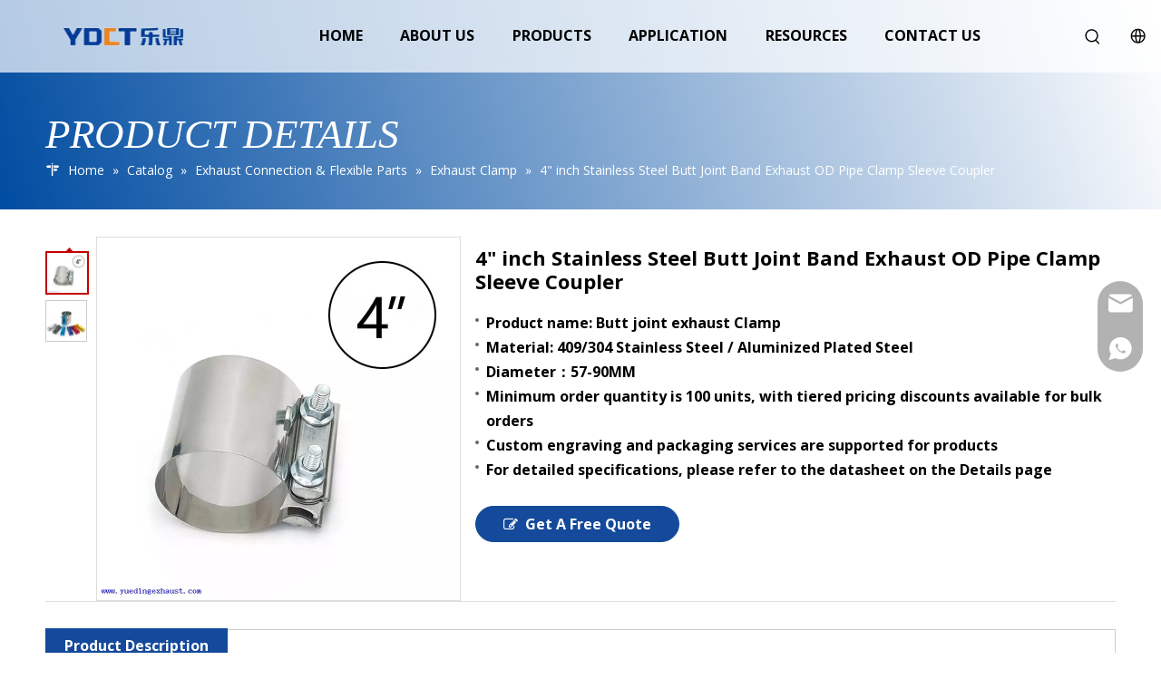

--- FILE ---
content_type: text/html;charset=utf-8
request_url: https://www.yuedingexhaust.com/4-inch-Stainless-Steel-Butt-Joint-Band-Exhaust-OD-Pipe-Clamp-Sleeve-Coupler-pd45860860.html
body_size: 43513
content:
<!DOCTYPE html> <html lang="en" prefix="og: http://ogp.me/ns#" style="height: auto;"> <head> <link rel="preconnect" href="https://ikrorwxhqklplr5p-static.micyjz.com"/> <link rel="preconnect" href="https://rjrorwxhqklplr5p-static.micyjz.com"/> <link rel="preconnect" href="https://jlrorwxhqklplr5p-static.micyjz.com"/><script>document.write=function(e){documentWrite(document.currentScript,e)};function documentWrite(documenturrentScript,e){var i=document.createElement("span");i.innerHTML=e;var o=i.querySelectorAll("script");if(o.length)o.forEach(function(t){if(t.src&&t.src!=""){var script=document.createElement("script");script.src=t.src;document.body.appendChild(script)}});document.body.appendChild(i)}
window.onloadHack=function(func){if(!!!func||typeof func!=="function")return;if(document.readyState==="complete")func();else if(window.addEventListener)window.addEventListener("load",func,false);else if(window.attachEvent)window.attachEvent("onload",func,false)};</script> <title>4" inch Stainless Steel Butt Joint Band Exhaust OD Pipe Clamp Sleeve Coupler from China manufacturer - Yueding</title> <meta name="keywords" content="4 butt joint clamp,4 inch butt joint clamp,4 Butt Joint exhaust band clamp,4 inch butt joint exhaust clamp,4 inch butt joint band exhaust clamp"/> <meta name="description" content="4&quot; inch Stainless Steel Butt Joint Band Exhaust OD Pipe Clamp Sleeve Coupler offered by China manufacturer Yueding. Buy 4&quot; inch Stainless Steel Butt Joint Band Exhaust OD Pipe Clamp Sleeve Coupler directly with low price and high quality."/> <link data-type="dns-prefetch" data-domain="jlrorwxhqklplr5p-static.micyjz.com" rel="dns-prefetch" href="//jlrorwxhqklplr5p-static.micyjz.com"> <link data-type="dns-prefetch" data-domain="ikrorwxhqklplr5p-static.micyjz.com" rel="dns-prefetch" href="//ikrorwxhqklplr5p-static.micyjz.com"> <link data-type="dns-prefetch" data-domain="rjrorwxhqklplr5p-static.micyjz.com" rel="dns-prefetch" href="//rjrorwxhqklplr5p-static.micyjz.com"> <link rel="canonical" href="https://www.yuedingexhaust.com/4-inch-Stainless-Steel-Butt-Joint-Band-Exhaust-OD-Pipe-Clamp-Sleeve-Coupler-pd45860860.html"/> <meta http-equiv="X-UA-Compatible" content="IE=edge"/> <meta name="renderer" content="webkit"/> <meta http-equiv="Content-Type" content="text/html; charset=utf-8"/> <meta name="viewport" content="width=device-width, initial-scale=1, user-scalable=no"/> <link href="https://ikrorwxhqklplr5p-static.micyjz.com/cloud/lrBplKrmllSRljnjjrlrio/0-800-800.jpg" as="image" rel="preload" fetchpriority="high"/> <link rel="icon" href="//ikrorwxhqklplr5p-static.micyjz.com/cloud/lpBplKrmllSRpjpqojkiiq/favicon.ico"> <script data-type="unUseTemplate">
    var _0x1234 = navigator.userAgent;
    if ("Mozilla/5.0 (Linux; Android 11; moto g power (2022)) AppleWebKit/537.36 (KHTML, like Gecko) Chrome/137.0.0.0 Mobile Safari/537.36" == _0x1234 || "Mozilla/5.0 (Macintosh; Intel Mac OS X 10_15_7) AppleWebKit/537.36 (KHTML, like Gecko) Chrome/137.0.0.0 Safari/537.36" == _0x1234) {
        new MutationObserver(function(_0x9abc) {
            _0x9abc.forEach(function(_0xdef0) {
                _0xdef0.addedNodes.forEach(function(_0x4567) {
                    if (_0x4567.nodeType === Node.ELEMENT_NODE) {
                        const _0x8901 = ['SCRIPT', 'VIDEO', 'IFRAME', 'EMBED', 'OBJECT'];
                        if (_0x8901.includes(_0x4567.tagName)) {
                            _0x4567.parentElement.removeChild(_0x4567);
                        }
                        if (_0x4567.tagName === 'IMG' || _0x4567.tagName === 'SOURCE') {
                            _0x4567.src = "//ikrorwxhqklplr5p-static.micyjz.com/static/assets/images/transparent.png?1768470922778";
                            _0x4567.srcset = "//rjrorwxhqklplr5p-static.micyjz.com/static/assets/images/transparent.png?1768470922778";
                        }
                        if (_0x4567.tagName === 'TEMPLATE' && _0x4567.getAttribute("data-type") == "isPlugin") {
                            _0x2345 = _0x4567.content.cloneNode(!0);
                            _0x4567.parentNode.replaceChild(_0x2345, _0x4567);
                        }
                    }
                });
            });
        }).observe(document.documentElement, { childList: !0, subtree: !0 });
    } else {
        new MutationObserver(function(_0x7890) {
            _0x7890.forEach(function(_0xcdef) {
                _0xcdef.addedNodes.forEach(function(_0x6789) {
                    if (_0x6789.nodeType !== Node.ELEMENT_NODE) return;

                    function _0x2468(_0xabcd) {
                        if (_0xabcd.tagName === 'LINK' && _0xabcd.getAttribute("data-type") != "isPlugin" && !_0xabcd.rel) {
                            _0xabcd.rel = 'stylesheet';
                        }
                        if (_0xabcd.tagName === 'IMG') {
                            var _0xdataSrc = _0xabcd.getAttribute("data-src");
                            var _0xdataOriginal = _0xabcd.getAttribute("data-original");
                            if (!_0xabcd.getAttribute("src")) {
                                if (_0xdataSrc) _0xabcd.src = _0xdataSrc;
                                else if (_0xdataOriginal) _0xabcd.src = _0xdataOriginal;
                            }
                        }
                        if (_0xabcd.tagName === 'SOURCE') {
                            var _0xdataSrcset = _0xabcd.getAttribute("data-srcset");
                            if (_0xdataSrcset) {
                                _0xabcd.srcset = _0xdataSrcset;
                            }
                        }
                    }

                    _0x2468(_0x6789);
                    _0x6789.querySelectorAll('img, source, link').forEach(_0x2468);
                });
            });
        }).observe(document.documentElement, { childList: !0, subtree: !0 });
    }
</script> <style>body{visibility:hidden}</style> <template data-type="isPlugin"> <style>body *{font-family:unset !important;overflow:hidden;background-image:unset !important}body img{aspect-ratio:16/16 !important;width:100%;height:auto !important;opacity:0}.opacity-no-show,.gallery-fadeInBox .gallery-item{opacity:1 !important}</style> </template> <link type="text/css" data-type="isPlugin" rel="stylesheet" href="//jlrorwxhqklplr5p-static.micyjz.com/static/t-ppBqBKgKjpmnir7r/assets/style/bootstrap/cus.bootstrap.grid.system.css"/> <link type="text/css" href="//ikrorwxhqklplr5p-static.micyjz.com/static/t-pkBqBKzKwnnioj7n/assets/style/fontAwesome/4.7.0/css/font-awesome.css"/> <link type="text/css" href="//rjrorwxhqklplr5p-static.micyjz.com/static/t-rnBpBKnKwymwxq7l/assets/style/iconfont/iconfont.css"/> <link type="text/css" href="//jlrorwxhqklplr5p-static.micyjz.com/static/t-zkBpBKgKqlolly7r/assets/widget/script/plugins/gallery/colorbox/colorbox.css"/> <link type="text/css" data-type="isPlugin" rel="stylesheet" href="//ikrorwxhqklplr5p-static.micyjz.com/static/t-siBpBKkKmygjww7m/assets/style/bootstrap/cus.bootstrap.grid.system.split.css"/> <style>@media(min-width:990px){[data-type="rows"][data-level="rows"]{display:flex}}</style> <style id="speed3DefaultStyle">@supports not(aspect-ratio:1/1){.prodlist-wrap li .prodlist-cell{position:relative;padding-top:100%;width:100%}.prodlist-lists-style-13 .prod_img_a_t13,.prodlist-lists-style-12 .prod_img_a_t12,.prodlist-lists-style-nophoto-11 .prod_img_a_t12{position:unset !important;min-height:unset !important}.prodlist-wrap li .prodlist-picbox img{position:absolute;width:100%;left:0;top:0}}.piclist360 .prodlist-pic4-3 li .prodlist-display{max-width:100%}@media(max-width:600px){.prodlist-fix-num li{width:50% !important}}</style> <template id="appdStylePlace"></template> <link href="//rjrorwxhqklplr5p-static.micyjz.com/theme/omjkKBmllrRliSmllrRlkSpqrlRllSlkRljSjrinjjiojnnqij/style/style.css" type="text/css" rel="stylesheet" data-type="isPlugin"/> <style guid='u_9bbf425c65044cd3ab8a79abb3ac1b4f' emptyRender='true' placeholder='true' type='text/css'></style> <link href="//jlrorwxhqklplr5p-static.micyjz.com/site-res/rpkqKBmllrRlkSpqrlRliSrmmlopRliSlpjnlqRljSjrroiiiqkoikRliSoqoppkmqrlrrSRil.css?1768476572304" data-extAttr="20260117163314" type="text/css" rel="stylesheet" data-type="isPlugin"/> <template data-js-type='style_respond' data-type='inlineStyle'></template><template data-js-type='style_head' data-type='inlineStyle'><style guid='6ddd57de-f1bc-4d70-864a-187f5d375e8d' pm_pageStaticHack='' jumpName='head' pm_styles='head' type='text/css'>.sitewidget-position-20251015172927 .sitewidget-position-description .block-icon{color:#fff;vertical-align:initial}.sitewidget-prodDetail-20250804115200 .proddetail-wrap .video-js video{height:100% !important}.sitewidget-prodDetail-20250804115200 .prodetail-slider .prod-pic-item .prodetail-slider-btn{color:black}.sitewidget-prodDetail-20250804115200 .ms-skin-default .ms-nav-next,.sitewidget-prodDetail-20250804115200 .ms-skin-default .ms-nav-prev{color:black}.sitewidget-prodDetail-20250804115200 .pro-this-prodBrief table{max-width:100%}.sitewidget-prodDetail-20250804115200 .this-description-table .pro-detail-inquirewrap.prodd-btn-otl-colorful-radius a.pro-detail-inquirebtn,.sitewidget-prodDetail-20250804115200 .this-description-table .pro-detail-inquirewrap.prodd-btn-otl-colorful-radius a.pro-detail-orderbtn{border:1px solid #14499b;background-color:#14499b;color:#fff}.sitewidget-prodDetail-20250804115200 .this-description-table .pro-detail-inquirewrap.prodd-btn-otl-colorful-radius a.pro-detail-inquirebtn:hover,.sitewidget-prodDetail-20250804115200 .this-description-table .pro-detail-inquirewrap.prodd-btn-otl-colorful-radius a.pro-detail-orderbtn:hover{box-shadow:0 0 8px #14499b}.sitewidget-prodDetail-20250804115200 .this-description-table .pro-detail-inquirewrap.prodd-btn-otl-colorful-radius a.pro-detail-basket,.sitewidget-prodDetail-20250804115200 .this-description-table .pro-detail-inquirewrap.prodd-btn-otl-colorful-radius a.pro-detail-cart{background-color:#14499b;color:#fff}.sitewidget-prodDetail-20250804115200 .this-description-table .pro-detail-inquirewrap.prodd-btn-otl-colorful-radius a.pro-detail-basket:hover,.sitewidget-prodDetail-20250804115200 .this-description-table .pro-detail-inquirewrap.prodd-btn-otl-colorful-radius a.pro-detail-cart:hover{box-shadow:0 0 8px #14499b}.sitewidget-prodDetail-20250804115200 .prodd-btn-otl-colorful-radius .pdfDownLoad{border:1px solid #14499b;background-color:#14499b;color:#fff}.sitewidget-prodDetail-20250804115200 .prodd-btn-otl-colorful-radius .pdfDownLoad:hover{box-shadow:0 0 8px #14499b}.sitewidget-prodDetail-20250804115200 #orderModel{display:inline-block}.sitewidget-prodDetail-20250804115200 #paypalBtn #paypal-button-container{padding:0}.sitewidget-prodDetail-20250804115200 #paypalBtn #paypal-button-container .paypal-buttons>iframe.component-frame{z-index:1}.sitewidget-prodDetail-20250804115200 .switch3D{bottom:50px}@media(max-width:989px){.sitewidget-prodDetail-20250804115200 .switch3D{bottom:calc(24px + 44px)}}.new-threed-box{position:fixed;top:50%;left:50%;transform:translate(-50%,-50%);box-shadow:0 0 20px 0 rgba(0,0,0,0.2);z-index:10000000000000;line-height:1;border-radius:10px}.new-threed-box iframe{width:950px;height:720px;max-width:100vw;max-height:100vh;border-radius:10px;border:0}.new-threed-box iframe .only_full_width{display:block !important}.new-threed-box .close{position:absolute;right:11px;top:12px;width:18px;height:18px;cursor:pointer}@media(max-width:800px){.new-threed-box iframe{width:100vw;height:100vh;border-radius:0}.new-threed-box{border-radius:0}}.sitewidget-prodDetail-20250804115200 .sitewidget-bd .tinymce-render-box *{all:revert-layer}.sitewidget-prodDetail-20250804115200 .sitewidget-bd .tinymce-render-box img{vertical-align:middle;max-width:100%}.sitewidget-prodDetail-20250804115200 .sitewidget-bd .tinymce-render-box iframe{max-width:100%}.sitewidget-prodDetail-20250804115200 .sitewidget-bd .tinymce-render-box table{border-collapse:collapse}.sitewidget-prodDetail-20250804115200 .sitewidget-bd .tinymce-render-box *{margin:0}.sitewidget-prodDetail-20250804115200 .sitewidget-bd .tinymce-render-box table:not([cellpadding]) td,.sitewidget-prodDetail-20250804115200 .sitewidget-bd .tinymce-render-box table:not([cellpadding]) th{padding:.4rem}.sitewidget-prodDetail-20250804115200 .sitewidget-bd .tinymce-render-box table[border]:not([border="0"]):not([style*=border-width]) td,.sitewidget-prodDetail-20250804115200 .sitewidget-bd .tinymce-render-box table[border]:not([border="0"]):not([style*=border-width]) th{border-width:1px}.sitewidget-prodDetail-20250804115200 .sitewidget-bd .tinymce-render-box table[border]:not([border="0"]):not([style*=border-style]) td,.sitewidget-prodDetail-20250804115200 .sitewidget-bd .tinymce-render-box table[border]:not([border="0"]):not([style*=border-style]) th{border-style:solid}.sitewidget-prodDetail-20250804115200 .sitewidget-bd .tinymce-render-box table[border]:not([border="0"]):not([style*=border-color]) td,.sitewidget-prodDetail-20250804115200 .sitewidget-bd .tinymce-render-box table[border]:not([border="0"]):not([style*=border-color]) th{border-color:#ccc}.sitewidget-prodDetail-20250804115200 .sitewidget-bd h1.this-description-name{font-size:22px;line-height:26px;letter-spacing:0;text-align:left;color:#000;font-weight:bold}.sitewidget-prodDetail-20250804115200 .prod_member_desc{position:relative}.sitewidget-prodDetail-20250804115200 .prod_member_desc .prod_member_desc_pop{display:none;position:absolute;border:1px solid #ccc;background:#fff;width:300px;border-radius:6px;padding:5px 8px;left:0;z-index:1000}.sitewidget-prodDetail-20250804115200 .prod_member_desc .prod_member_desc_icon{margin:0 1px;width:12px;height:12px;cursor:pointer;transform:translateY(-4px)}.sitewidget-prodDetail-20250804115200 .prodDetail-tab-style .detial-cont-prodescription .detial-cont-tabslabel li a{font-size:16px;color:#14499b}.sitewidget-prodDetail-20250804115200 .prodDetail-tab-style .detial-cont-prodescription .detial-cont-tabslabel,.sitewidget-prodDetail-20250804115200 .prodDetail-tab-style .detial-cont-prodescription .detial-cont-tabslabel li{background-color:#fff;line-height:35px}.sitewidget-prodDetail-20250804115200 .prodDetail-tab-style .detial-cont-prodescription .detial-cont-tabslabel li{height:35px}.sitewidget-prodDetail-20250804115200 .prodDetail-tab-style .detial-cont-prodescription .detial-cont-tabslabel li.on{background-color:#14499b;border-color:#14499b}.sitewidget-prodDetail-20250804115200 .prodDetail-tab-style .detial-cont-prodescription .detial-cont-tabslabel li.on a{color:#fff}.sitewidget-prodDetail-20250804115200 .prodDetail-tab-style .detial-cont-prodescription .detial-cont-tabslabel li.on{height:36px}.sitewidget-prodDetail-20250804115200 .page-width-container .detial-wrap-cont .detial-cont-index .tab-change-container{height:36px}.sitewidget-prodDetail-20250804115200 .page-width-container .detial-wrap-cont .detial-cont-index .detial-cont-prodescription .detial-cont-tabslabel{height:36px}.sitewidget-prodDetail-20250804115200 .page-width-container .detial-wrap-cont .detial-cont-index .detial-cont-prodescription .detial-cont-tabslabel li.on{background-color:#14499b;border-color:#14499b}.sitewidget-prodDetail-20250804115200 .page-width-container .detial-wrap-cont .detial-cont-index .detial-cont-prodescription .detial-cont-tabslabel li.on a{color:#fff}.sitewidget-prodDetail-20250804115200 .page-width-container .detial-wrap-cont .detial-cont-index .detial-cont-prodescription .detial-cont-tabslabel li{background-color:#fff}.sitewidget-relatedProducts-20250825171409 .sitewidget-relatedProducts-container .InquireAndBasket,.sitewidget-relatedProducts-20250825171409 .sitewidget-relatedProducts-container .prodlist-pro-inquir,.sitewidget-relatedProducts-20250825171409 .sitewidget-relatedProducts-container .default-addbasket,.sitewidget-relatedProducts-20250825171409 .sitewidget-relatedProducts-container .prodlist-parameter-btns .default-button{color:#000;background-color:#eaedef}.sitewidget-relatedProducts-20250825171409 .sitewidget-relatedProducts-container .InquireAndBasket i,.sitewidget-relatedProducts-20250825171409 .sitewidget-relatedProducts-container .prodlist-pro-inquir i,.sitewidget-relatedProducts-20250825171409 .sitewidget-relatedProducts-container.InquireAndBasket span,.sitewidget-relatedProducts-20250825171409 .sitewidget-relatedProducts-container .prodlist-pro-inquir span .sitewidget-relatedProducts-20250825171409 .prodlist-parameter-btns .default-button{color:#000}.sitewidget-relatedProducts-20250825171409 .sitewidget-relatedProducts-container .related-prod-video{display:block;position:relative;z-index:1}.sitewidget-relatedProducts-20250825171409 .sitewidget-relatedProducts-container .related-prod-video .related-prod-video-play-icon{background:rgba(0,0,0,0.50);border-radius:14px;color:#fff;padding:0 10px;left:10px;bottom:20px;cursor:pointer;font-size:12px;position:absolute;z-index:10}.sitewidget-relatedProducts .sitewidget-relatedProducts-hasBtns{padding:0 35px}</style></template><template data-js-type='style_respond' data-type='inlineStyle'></template><template data-js-type='style_head' data-type='inlineStyle'></template><script data-ignoreMinify="true">
	function loadInlineStyle(){
		var allInlineStyle = document.querySelectorAll("template[data-type='inlineStyle']");
		var length = document.querySelectorAll("template[data-type='inlineStyle']").length;
		for(var i = 0;i < length;i++){
			var style = allInlineStyle[i].innerHTML;
			allInlineStyle[i].outerHTML = style;
		}
	}
loadInlineStyle();
</script> <link rel='preload' as='style' onload='this.onload=null;this.rel="stylesheet"' href='https://fonts.googleapis.com/css?family=Open+Sans:400,700|Noto+Sans+SC:700&display=swap' data-type='1' type='text/css' media='all'/> <script type="text/javascript" data-src="//ikrorwxhqklplr5p-static.micyjz.com/static/t-mjBpBKjKzqsiyj7r/assets/script/jquery-1.11.0.concat.js"></script> <script type="text/javascript" data-src="//ld-analytics.micyjz.com/lqinKBpqrlRlrSSRRQRiiSjmkmkr/ltm-web.js?v=1768638794000"></script><script type="text/x-delay-ids" data-type="delayIds" data-device="pc" data-xtype="0" data-delayIds='[515261354,503704724,515268404,515268434,473476494,515268414,498366974,515268424,156074444,382072564,156074814,497286544,161435754,241900384,155964134]'></script> <style ignoreTemplateWrap="true">@media(max-width:475px){.block18684 .iconLeft{width:60%}}@media(min-width:990px){.block18684{width:100%;position:relative;background:#fff;z-index:10;height:114px;transition:all .25s ease 0;font-family:Arial}.block18684 .com_svg{fill:currentColor;vertical-align:middle;margin-bottom:0}.block18684.sq_header_1_screen{position:fixed;top:0;height:74px;box-shadow:0 0 20px 0 rgba(0,0,0,0.08)}.block18684 .hide{display:none !important}.backstage-componet .imgBox{display:none}.block18684.sq_header_1_screen .navTile{padding:20px 0 25px}.block18684.sq_header_1_screen .button-next,.block18684.sq_header_1_screen .button-prev{line-height:69px}.block18684.sq_header_1_screen .hover{bottom:14px}.block18684.block18684.sq_header_1_screen .text1{padding:200px 40px 200px}.block18684 .nav01{z-index:8;padding:0 40px;border-top:solid 5px #00b1dd;height:100%;box-sizing:border-box}.block18684 .navWrapper{margin:auto;display:flex;flex-wrap:nowrap;align-items:center;position:relative;justify-content:space-between;height:100%}.block18684 .wra{width:80%;display:flex;flex-wrap:nowrap;align-items:center;height:100%;box-sizing:border-box;padding-left:40px}.block18684 .navCenter2{height:100%;margin-right:35px}.block18684 .iconLeft{width:20%;height:60px;transition:.3s;box-sizing:border-box}.block18684 .iconLeft{padding-left:0}.block18684 .iconBox,.block18684 .backstage-componet,.block18684 .backstage-componet-bd{width:100%;height:100%}.block18684 .iconLeft .blocks-image{width:100%;height:100%;display:block}.block18684 .iconLeft img{width:100%;height:100%;object-fit:contain;object-position:center}.block18684 .navCenter{height:100%;position:relative;padding:0 20px;display:block}.block18684 .button-prev{z-index:200;position:absolute;left:20px;top:50%;transform:translateY(-50%);display:none;color:#2d2d2d;width:16px;text-align:left;transition:.25s;cursor:pointer;background:#fff}.block18684 .button-next{z-index:200;position:absolute;right:0;top:50%;transform:translateY(-50%);display:none;color:#2d2d2d;width:16px;text-align:right;transition:.25s;cursor:pointer;background:#fff}.block18684 .button-next>.font-icon{font-size:23px;font-weight:100}.block18684 .button-prev>.font-icon{font-size:23px;font-weight:100}.block18684 .navStyle{z-index:100;width:calc(100% - 40px);height:100%;overflow:hidden;transition:.2s}.block18684 .navBox{width:100%;display:flex;flex-wrap:nowrap;transition:transform .6s ease}.block18684 .navTile{white-space:nowrap;display:flex;align-items:center;position:relative;padding:40px 0 45px 0;transition:all .25s ease 0;font-size:15px;color:#002626;letter-spacing:0;line-height:27px}.block18684 .navTile>a{color:inherit;padding:0 30px}.block18684 .hover{position:absolute;width:calc(100% - 40px);bottom:33px;left:20px;display:flex;justify-content:space-around;align-items:center}.block18684 .search-input-two{display:none}.block18684 .search-input-two .search-wrap{width:unset;cursor:unset}.block18684 .search-input-two .search-wrap>i{display:none}.block18684 .search-input-two .search-input{display:block;height:unset;position:unset;top:unset;right:unset;border-top:unset;border-bottom:unset;margin-top:unset;background:unset;border-radius:unset;transform:unset}.block18684 .line-left,.block18684 .line-right{display:inline-block;width:calc(50% - 4px);height:1px;background:#dddede;transform:scale(0);transition:all .3s ease 0}.block18684 .line-left{transform-origin:right}.block18684 .line-right{transform-origin:left}.block18684 .circle-center{width:4px;height:4px;background:#00b1dd;border-radius:50%;display:inline-block;margin:0 2px;opacity:0}.block18684 .navTile:hover .circle-center{opacity:1}.block18684 .navTile:hover .line-right,.block18684 .navTile:hover .line-left{transform:scale(1)}.block18684 .navTile:hover .Aactive{color:#fff !important}.block18684 .active1{color:#00b1dd}.block18684 .active1 .circle-center{opacity:1}.block18684 .active1 .line-right,.block18684 .active1 .line-left{transform:scale(1)}.block18684 .navTile>a{padding:0 24px}.block18684 .navWrapper{max-width:1200px}}</style> <meta name="google-site-verification" content="cVteKXApH2EJ2rvBd_49fKFG6UD-SR3UGvps9jRaXMg"/> <script>function downloadJSAtOnload1(){var element=document.createElement("script");element.src="https://www.googletagmanager.com/gtag/js?id\x3dG-2HGN15LS0K";document.body.appendChild(element)}onloadHack(function(){setTimeout(function(){downloadJSAtOnload1();window.dataLayer=window.dataLayer||[];function gtag(){dataLayer.push(arguments)}gtag("js",new Date);gtag("config","G-2HGN15LS0K")},3E3)});</script> <script>(function(w,d,s,l,i){w[l]=w[l]||[];w[l].push({"gtm.start":(new Date).getTime(),event:"gtm.js"});var f=d.getElementsByTagName(s)[0],j=d.createElement(s),dl=l!="dataLayer"?"\x26l\x3d"+l:"";j.async=true;j.src="https://www.googletagmanager.com/gtm.js?id\x3d"+i+dl;setTimeout(function(){f.parentNode.insertBefore(j,f)},8E3)})(window,document,"script","dataLayer","GTM-5CZR342");</script> <script async src="https://www.googletagmanager.com/gtag/js?id=G-2HGN15LS0K"></script> <script>window.dataLayer=window.dataLayer||[];function gtag(){dataLayer.push(arguments)}gtag("js",new Date);gtag("config","G-2HGN15LS0K");</script><script guid='91625b2c-7416-4292-9418-11a3795562f9' pm_pageStaticHack='true' jumpName='head' pm_scripts='head' type='text/javascript'>try{(function(window,undefined){var phoenixSite=window.phoenixSite||(window.phoenixSite={});phoenixSite.lanEdition="EN_US";var page=phoenixSite.page||(phoenixSite.page={});page.cdnUrl="//rjrorwxhqklplr5p-static.micyjz.com";page.siteUrl="https://www.yuedingexhaust.com";page.lanEdition=phoenixSite.lanEdition;page._menu_prefix="";page._menu_trans_flag="";page._captcha_domain_prefix="captcha.c";page._pId="qAKfLTUOznlE";phoenixSite._sViewMode="true";phoenixSite._templateSupport="false";phoenixSite._singlePublish=
"false"})(this)}catch(e){try{console&&console.log&&console.log(e)}catch(e){}};</script> <meta name="google-site-verification" content="0Zx58RXApCutRsNOt2LvUBoqQCB3Pq8UkRPQCg5uMf8"/> <script id='u_46ad8feb67014089a9cffb2eeae78d6c' guid='u_46ad8feb67014089a9cffb2eeae78d6c' pm_script='init_top' type='text/javascript'>try{(function(window,undefined){var datalazyloadDefaultOptions=window.datalazyloadDefaultOptions||(window.datalazyloadDefaultOptions={});datalazyloadDefaultOptions["version"]="3.0.0";datalazyloadDefaultOptions["isMobileViewer"]="false";datalazyloadDefaultOptions["hasCLSOptimizeAuth"]="true";datalazyloadDefaultOptions["_version"]="3.0.0";datalazyloadDefaultOptions["isPcOptViewer"]="false"})(this);(function(window,undefined){window.__ph_optSet__='{"loadImgType":"0","v30NewMode":"1","docReqType":"0","docDecrease":"1","docCallback":"1","isOpenFlagUA":true,"idsVer":"1","hasCLSOptimizeAuth":true,"resInDoc":"1"}'})(this)}catch(e){try{console&&
console.log&&console.log(e)}catch(e){}};</script> <script id='u_4dd43c11c7dd455cb47f84624feadbf3' guid='u_4dd43c11c7dd455cb47f84624feadbf3' type='text/javascript'>try{var thisUrl=location.host;var referUrl=document.referrer;if(referUrl.indexOf(thisUrl)==-1)localStorage.setItem("landedPage",document.URL)}catch(e){try{console&&console.log&&console.log(e)}catch(e){}};</script> </head> <body class=" frontend-body-canvas "> <template data-js-type='globalBody' data-type='code_template'> <script>onloadHack(function(){setTimeout(()=>{const iframe=document.createElement("iframe");iframe.src="https://www.googletagmanager.com/ns.html?id\x3dGTM-5CZR342";iframe.height=0;iframe.width=0;iframe.style="display:none;visibility:hidden";var noscript=document.createElement("noscript");noscript.appendChild(iframe);document.body.appendChild(noscript)},3E3)});</script> </template> <div id='backstage-headArea' headFlag='1'><div class="siteblocks-setting-wrap aypAKfUCcuqr_20251013133352 siteblocks-bGfpKUAhlvjW-20251015165644" id="siteblocks-setting-wrap-oRfkBuWQqNPt" data-settingId="oRfkBuWQqNPt" data-versionNo="20251013133352" data-level="rows" data-type="siteblocks" data-mobileBg="true" data-classAttr="siteblocks-bGfpKUAhlvjW-20251015165644" data-appId="27512" data-encodeAppId="aypAKfUCcuqr" data-purchased="true" data-hide-node=""> <div class="siteblocks-container" style='' data-module-radio="" data-module-width=""> <link type="text/css" href="//jlrorwxhqklplr5p-static.micyjz.com/develop/aypAKfUCcuqr-kipUfKavDwRE-GvUApKfKKUAU-jpBqrKkjiililillokr-jkBqrKnjrikikikkjnr/style.css" data-type="isPlugin" rel="stylesheet"><link type="text/css" href="//ikrorwxhqklplr5p-static.micyjz.com/develop/aypAKfUCcuqr-mEpAUKalsmyj-GvUApKfKKUAU-jqBqrKkjiilililjnnr-jkBqrKnjrikikikkjnr/style2.css" data-type="isPlugin" rel="stylesheet"><link type="text/css" href="//rjrorwxhqklplr5p-static.micyjz.com/develop/aypAKfUCcuqr-oPKpAfFbDRJO-GvUApKfKKUAU-jmBqrKkjiililiojmir-jkBqrKnjrikikikkjnr/style3.css" data-type="isPlugin" rel="stylesheet"><link type="text/css" href="//jlrorwxhqklplr5p-static.micyjz.com/develop/aypAKfUCcuqr-bpUAKfFliyUO-GvUApKfKKUAU-jnBqrKkjiililimkrjr-jkBqrKnjrikikikkjnr/style4.css" data-type="isPlugin" rel="stylesheet"><link type="text/css" href="//ikrorwxhqklplr5p-static.micyjz.com/develop/aypAKfUCcuqr-erKAfpkGNILj-GvUApKfKKUAU-joBqrKkjiininijkqir-jkBqrKnjrikikikkjnr/style5.css" data-type="isPlugin" rel="stylesheet"><link type="text/css" href="//rjrorwxhqklplr5p-static.micyjz.com/develop/aypAKfUCcuqr-fWfpUKaGDyht-GvUApKfKKUAU-jqBqrKkjiiniqinnrjr-jkBqrKnjrikikikkjnr/mobileStyle.css" data-type="isPlugin" rel="stylesheet"> <div class="header27512 header27512Important" id="header27512"> <div class="content"> <div class="backstage-blocksEditor-wrap logo" data-wrap-type="1" data-storage="0" data-blocksEditor-type="phoenix_blocks_image" data-auto_uuid=fe32f0e7-7b1d-49b1-b664-8351b1a2fb8b> <div class="backstage-componet"> <div class="backstage-componet-bd" data-setting-base64="eyJzdW1UeXBlIjoiMCIsImxpbmtUeXBlIjoiMCIsInNlbGVjdGVkUGFnZUlkIjoic3BVQWdUS2pKY29PIiwiaXNPcGVuTmV3IjpmYWxzZSwibmVlZE5vRm9sbG93IjpmYWxzZSwibGlua1Nob3dUZXh0Ijoi56uZ5YaF6aG16Z2iIC0gSG9tZSJ9"><a class="blocks-image" href="/index.html"><picture><source media="(max-width:768px)" data-srcset=""><img data-original="//ikrorwxhqklplr5p-static.micyjz.com/cloud/liBplKrmllSRllqiqjrniq/logo270.png" data-src="//ikrorwxhqklplr5p-static.micyjz.com/cloud/liBplKrmllSRllqiqjrniq/logo270.png" alt="" title=""></picture></a></div></div> </div> <div class="backstage-blocksEditor-wrap navigation" data-wrap-type="1" data-relate-appId="MRAUpfKKpsgB" data-storage="1" data-blocksEditor-type="phoenix_blocks_navigation" data-auto_uuid=79514b03-452e-4516-b453-d6f8c9501979> <ul class="blockNavBar fix"> <li id="parent_0" data-currentFlag="" class="nav01_liSub"> <a id="24332694" target="_self" href="/" data-currentindex=""><i class="icon "></i> HOME</a> </li> <li id="parent_1" data-currentFlag="" class="nav01_liSub"> <a id="24332704" target="_self" href="/about-yueding.html" data-currentindex=""><i class="icon "></i> ABOUT US</a> <svg xmlns="http://www.w3.org/2000/svg" width="20" height="20" viewBox="0 0 20 20" fill="none"><g clip-path="url(#clip0_7_259)"><path d="M10.0001 19.82C4.56007 19.82 0.180069 15.41 0.180069 9.99999C0.180069 4.58999 4.58007 0.179993 10.0001 0.179993C15.4201 0.179993 19.8201 4.57999 19.8201 9.99999C19.8201 15.42 15.4401 19.82 10.0001 19.82ZM13.4701 9.45999L8.59007 4.55999C8.44007 4.40999 8.25007 4.34999 8.05007 4.34999C7.85007 4.34999 7.66007 4.40999 7.51007 4.55999C7.21007 4.85999 7.21007 5.32999 7.51007 5.62999L11.8801 9.99999L7.53007 14.3C7.23007 14.6 7.23007 15.07 7.53007 15.35C7.83007 15.65 8.30007 15.65 8.58007 15.35L13.4601 10.51C13.6101 10.36 13.6701 10.19 13.6701 9.96999C13.6801 9.80999 13.6201 9.60999 13.4701 9.45999Z" fill="#C8217E"/></g><defs><clipPath id="clip0_7_259"><rect width="20" height="20" fill="white"/></clipPath></defs></svg> <div class="sub"> <ul class="nav02_ulSub"> <li class="nav02_liSub"> <a target="_self" rel="" href="/Manufacturing-Capabilities.html" data-currentindex=""> <i class="icon undefined "></i> MANUFACTURING CAPABILITIES </a> </li> </ul> </div> </li> <li id="parent_2" data-currentFlag="" class="nav01_liSub"> <a id="31861324" target="_self" href="/catalog.html" data-currentindex=""><i class="icon "></i> PRODUCTS</a> <svg xmlns="http://www.w3.org/2000/svg" width="20" height="20" viewBox="0 0 20 20" fill="none"><g clip-path="url(#clip0_7_259)"><path d="M10.0001 19.82C4.56007 19.82 0.180069 15.41 0.180069 9.99999C0.180069 4.58999 4.58007 0.179993 10.0001 0.179993C15.4201 0.179993 19.8201 4.57999 19.8201 9.99999C19.8201 15.42 15.4401 19.82 10.0001 19.82ZM13.4701 9.45999L8.59007 4.55999C8.44007 4.40999 8.25007 4.34999 8.05007 4.34999C7.85007 4.34999 7.66007 4.40999 7.51007 4.55999C7.21007 4.85999 7.21007 5.32999 7.51007 5.62999L11.8801 9.99999L7.53007 14.3C7.23007 14.6 7.23007 15.07 7.53007 15.35C7.83007 15.65 8.30007 15.65 8.58007 15.35L13.4601 10.51C13.6101 10.36 13.6701 10.19 13.6701 9.96999C13.6801 9.80999 13.6201 9.60999 13.4701 9.45999Z" fill="#C8217E"/></g><defs><clipPath id="clip0_7_259"><rect width="20" height="20" fill="white"/></clipPath></defs></svg> <div class="sub"> <ul class="nav02_ulSub"> <li class="nav02_liSub"> <a target="_self" rel="" href="/exhaust-connection-flexible-parts.html" data-currentindex=""> <i class="icon undefined "></i> Exhaust Connection &amp; Flexible Parts </a> <div class="hoverDiv"></div> <i class="block-icon block-icongengduo"></i> <div class="sub3"> <ul class="nav03_ulSub"> <li class="nav03_liSub " data-visible="1"> <a class="text3_a" id="nav_35736344" data-currentindex="" class="sitewidget-sub-nav" target="_self" rel="" data-currentIndex='' href="/exhaust-flex-pipe.html"> <span> Exhaust Flex Pipe </span> </a> <i class="block-icon block-iconjiantou1"></i> <div class="nav03_imgBox imgTrue"> <img data-src="//ikrorwxhqklplr5p-static.micyjz.com/cloud/lkBplKrmllSRllpjikoliq/paiqiguan.jpg" alt="排气管 (8).jpg"> </div> </li> <li class="nav03_liSub " data-visible="1"> <a class="text3_a" id="nav_35736394" data-currentindex="" class="sitewidget-sub-nav" target="_self" rel="" data-currentIndex='' href="/Exhaust-Clamp-pl45899157.html"> <span> Exhaust Clamps </span> </a> <i class="block-icon block-iconjiantou1"></i> <div class="nav03_imgBox imgTrue"> <img data-src="//ikrorwxhqklplr5p-static.micyjz.com/cloud/lpBplKrmllSRllpjkqipiq/0.jpg" alt="0.jpg"> </div> </li> <li class="nav03_liSub " data-visible="1"> <a class="text3_a" id="nav_35736364" data-currentindex="" class="sitewidget-sub-nav" target="_self" rel="" data-currentIndex='' href="/truck-exhaust-pipe.html"> <span> Truck Exhaust Pipe </span> </a> <i class="block-icon block-iconjiantou1"></i> <div class="nav03_imgBox imgTrue"> <img data-src="//ikrorwxhqklplr5p-static.micyjz.com/cloud/lrBplKrmllSRllpjqqjnip/kachepaiqiguan.png" alt="卡车排气管.png"> </div> </li> <li class="nav03_liSub " data-visible="1"> <a class="text3_a" id="nav_36893984" data-currentindex="" class="sitewidget-sub-nav" target="_self" rel="" data-currentIndex='' href="/Exhaust-Flanges-Gaskets-pl46669386.html"> <span> Exhaust Flanges &amp; Gaskets </span> </a> <i class="block-icon block-iconjiantou1"></i> <div class="nav03_imgBox "> </div> </li> </ul> </div> </li> <li class="nav02_liSub"> <a target="_self" rel="" href="/exhaust-components.html" data-currentindex=""> <i class="icon "></i> Exhaust Components </a> <div class="hoverDiv"></div> <i class="block-icon block-icongengduo"></i> <div class="sub3"> <ul class="nav03_ulSub"> <li class="nav03_liSub " data-visible="1"> <a class="text3_a" id="nav_36894004" data-currentindex="" class="sitewidget-sub-nav" target="_self" rel="" data-currentIndex='' href="/muffler.html"> <span> Exhaust Mufflers &amp; Tips </span> </a> <i class="block-icon block-iconjiantou1"></i> <div class="nav03_imgBox "> </div> </li> <li class="nav03_liSub " data-visible="1"> <a class="text3_a" id="nav_36894084" data-currentindex="" class="sitewidget-sub-nav" target="_self" rel="" data-currentIndex='' href="/exhaust-tubing-elbows.html"> <span> Exhaust Tubing &amp; Elbows </span> </a> <i class="block-icon block-iconjiantou1"></i> <div class="nav03_imgBox "> </div> </li> <li class="nav03_liSub " data-visible="1"> <a class="text3_a" id="nav_36894074" data-currentindex="" class="sitewidget-sub-nav" target="_self" rel="" data-currentIndex='' href="/exhaust-kit.html"> <span> Exhaust Kit </span> </a> <i class="block-icon block-iconjiantou1"></i> <div class="nav03_imgBox "> </div> </li> <li class="nav03_liSub " data-visible="1"> <a class="text3_a" id="nav_36894014" data-currentindex="" class="sitewidget-sub-nav" target="_self" rel="" data-currentIndex='' href="/exhaust-accessories.html"> <span> Exhaust Accessories </span> </a> <i class="block-icon block-iconjiantou1"></i> <div class="nav03_imgBox "> </div> </li> </ul> </div> </li> <li class="nav02_liSub"> <a target="_self" rel="" href="/Clamps-pl3042281.html" data-currentindex=""> <i class="icon "></i> Clamping Solutions </a> <div class="hoverDiv"></div> <i class="block-icon block-icongengduo"></i> <div class="sub3"> <ul class="nav03_ulSub"> <li class="nav03_liSub " data-visible="1"> <a class="text3_a" id="nav_35736404" data-currentindex="" class="sitewidget-sub-nav" target="_self" rel="" data-currentIndex='' href="/Hose-Clamp-pl3509840.html"> <span> Hose Clamps </span> </a> <i class="block-icon block-iconjiantou1"></i> <div class="nav03_imgBox imgTrue"> <img data-src="//ikrorwxhqklplr5p-static.micyjz.com/cloud/lpBplKrmllSRllpjipimiq/houguheji_PhotoGrid.png" alt="喉箍合集_PhotoGrid (3).png"> </div> </li> <li class="nav03_liSub " data-visible="1"> <a class="text3_a" id="nav_36894034" data-currentindex="" class="sitewidget-sub-nav" target="_self" rel="" data-currentIndex='' href="/pipe-clamps.html"> <span> Pipe Clamps </span> </a> <i class="block-icon block-iconjiantou1"></i> <div class="nav03_imgBox "> </div> </li> <li class="nav03_liSub " data-visible="1"> <a class="text3_a" id="nav_36894054" data-currentindex="" class="sitewidget-sub-nav" target="_self" rel="" data-currentIndex='' href="/V-Band-Clamp-pl45051386.html"> <span> V-Band Clamp </span> </a> <i class="block-icon block-iconjiantou1"></i> <div class="nav03_imgBox "> </div> </li> <li class="nav03_liSub " data-visible="1"> <a class="text3_a" id="nav_36247644" data-currentindex="" class="sitewidget-sub-nav" target="_self" rel="" data-currentIndex='' href="/clamp-tools.html"> <span> Clamp Tools </span> </a> <i class="block-icon block-iconjiantou1"></i> <div class="nav03_imgBox imgTrue"> <img data-src="//ikrorwxhqklplr5p-static.micyjz.com/cloud/lrBplKrmllSRllpjlqpjip/1.jpg" alt="1.jpg"> </div> </li> </ul> </div> </li> <li class="nav02_liSub"> <a target="_self" rel="" href="/Metal-Bellows-pl3378359.html" data-currentindex=""> <i class="icon "></i> Metal Bellows </a> <div class="hoverDiv"></div> <i class="block-icon block-icongengduo"></i> <div class="sub3"> <ul class="nav03_ulSub"> <li class="nav03_liSub " data-visible="1"> <a class="text3_a" id="nav_36247654" data-currentindex="" class="sitewidget-sub-nav" target="_self" rel="" data-currentIndex='' href="/welded-bellows.html"> <span> Welded Bellows </span> </a> <i class="block-icon block-iconjiantou1"></i> <div class="nav03_imgBox imgTrue"> <img data-src="//ikrorwxhqklplr5p-static.micyjz.com/cloud/loBplKrmllSRllpjkpljiq/9.png" alt="9.png"> </div> </li> <li class="nav03_liSub " data-visible="1"> <a class="text3_a" id="nav_36554554" data-currentindex="" class="sitewidget-sub-nav" target="_self" rel="" data-currentIndex='' href="/Metal-Expansion-Joints-pl3212170.html"> <span> Metal Expansion Joints </span> </a> <i class="block-icon block-iconjiantou1"></i> <div class="nav03_imgBox imgTrue"> <img data-src="//ikrorwxhqklplr5p-static.micyjz.com/cloud/lmBplKrmllSRklmqrnmiiq/buchangqi_bowenguan-removebg-preview.jpg" alt="补偿器_波纹管-removebg-preview.jpg"> </div> </li> <li class="nav03_liSub " data-visible="1"> <a class="text3_a" id="nav_36894114" data-currentindex="" class="sitewidget-sub-nav" target="_self" rel="" data-currentIndex='' href="/exhaust-bellows.html"> <span> Exhaust Bellows </span> </a> <i class="block-icon block-iconjiantou1"></i> <div class="nav03_imgBox "> </div> </li> </ul> </div> </li> </ul> </div> </li> <li id="parent_3" data-currentFlag="" class="nav01_liSub"> <a id="24332714" target="_self" href="/Application.html" data-currentindex=""><i class="icon "></i> APPLICATION</a> </li> <li id="parent_4" data-currentFlag="" class="nav01_liSub"> <a id="36157584" target="_self" href="/resources.html" data-currentindex=""><i class="icon "></i> RESOURCES </a> <svg xmlns="http://www.w3.org/2000/svg" width="20" height="20" viewBox="0 0 20 20" fill="none"><g clip-path="url(#clip0_7_259)"><path d="M10.0001 19.82C4.56007 19.82 0.180069 15.41 0.180069 9.99999C0.180069 4.58999 4.58007 0.179993 10.0001 0.179993C15.4201 0.179993 19.8201 4.57999 19.8201 9.99999C19.8201 15.42 15.4401 19.82 10.0001 19.82ZM13.4701 9.45999L8.59007 4.55999C8.44007 4.40999 8.25007 4.34999 8.05007 4.34999C7.85007 4.34999 7.66007 4.40999 7.51007 4.55999C7.21007 4.85999 7.21007 5.32999 7.51007 5.62999L11.8801 9.99999L7.53007 14.3C7.23007 14.6 7.23007 15.07 7.53007 15.35C7.83007 15.65 8.30007 15.65 8.58007 15.35L13.4601 10.51C13.6101 10.36 13.6701 10.19 13.6701 9.96999C13.6801 9.80999 13.6201 9.60999 13.4701 9.45999Z" fill="#C8217E"/></g><defs><clipPath id="clip0_7_259"><rect width="20" height="20" fill="white"/></clipPath></defs></svg> <div class="sub"> <ul class="nav02_ulSub"> <li class="nav02_liSub"> <a target="_self" rel="" href="/blog.html" data-currentindex=""> <i class="icon "></i> Blog </a> </li> <li class="nav02_liSub"> <a target="_self" rel="" href="/news.html" data-currentindex=""> <i class="icon undefined "></i> News </a> </li> <li class="nav02_liSub"> <a target="_self" rel="" href="/privacy-policy.html" data-currentindex=""> <i class="icon "></i> Privacy Policy </a> </li> <li class="nav02_liSub"> <a target="_self" rel="" href="/flex-pipe-manufacturer.html" data-currentindex=""> <i class="icon "></i> Flex pipe manufacturer </a> </li> </ul> </div> </li> <li id="parent_5" data-currentFlag="" class="nav01_liSub"> <a id="35361394" target="_self" href="/contactus.html" data-currentindex=""><i class="icon "></i> CONTACT US</a> </li> </ul> </div> <div class="serachIcon"> <i class="block-iconsousuo3"> <svg xmlns="http://www.w3.org/2000/svg" width="20" height="20" viewBox="0 0 24 24" fill="none"><path d="M3.46668 11.1466C3.46668 10.2501 3.64326 9.36241 3.98633 8.53417C4.3294 7.70592 4.83225 6.95335 5.46617 6.31944C6.10008 5.68552 6.85265 5.18267 7.68089 4.8396C8.50914 4.49653 9.39686 4.31995 10.2933 4.31995C11.1898 4.31995 12.0775 4.49653 12.9058 4.8396C13.734 5.18267 14.4866 5.68552 15.1205 6.31944C15.7544 6.95335 16.2573 7.70592 16.6004 8.53417C16.9434 9.36241 17.12 10.2501 17.12 11.1466C17.12 12.9572 16.4008 14.6936 15.1205 15.9738C13.8403 17.254 12.1039 17.9733 10.2933 17.9733C8.4828 17.9733 6.74641 17.254 5.46617 15.9738C4.18592 14.6936 3.46668 12.9572 3.46668 11.1466ZM20.314 20.8132L16.4954 16.9954C17.9932 15.4165 18.8277 13.3229 18.8267 11.1466C18.8267 6.43366 15.0063 2.61328 10.2934 2.61328C5.58039 2.61328 1.76001 6.43366 1.76001 11.1466C1.76001 15.8596 5.58039 19.68 10.2934 19.68C12.0528 19.6812 13.769 19.1351 15.2043 18.1175L19.1066 22.0207C19.4402 22.3534 19.9804 22.3534 20.314 22.0207C20.6469 21.687 20.6469 21.1468 20.314 20.8132" fill="black"/></svg> </i> <i class="block-iconguanbi1"> <svg xmlns="http://www.w3.org/2000/svg" width="20" height="20" viewBox="0 0 20 20" fill="none"><path d="M10.05 10L14.775 5.275C15.075 4.97499 15.075 4.52499 14.775 4.225C14.475 3.925 14.025 3.925 13.725 4.225L9 8.95001L4.275 4.225C3.97499 3.925 3.52499 3.925 3.225 4.225C2.925 4.52499 2.925 4.97499 3.225 5.275L7.95001 10L3.225 14.725C2.925 15.025 2.925 15.475 3.225 15.775C3.375 15.925 3.5625 16 3.74999 16C3.93748 16 4.125 15.925 4.275 15.775L9 11.05L13.725 15.775C13.875 15.925 14.0625 16 14.25 16C14.4375 16 14.625 15.925 14.775 15.775C15.075 15.475 15.075 15.025 14.775 14.725L10.05 10Z" fill="black"/></svg> </i> </div> <div class="backstage-blocksEditor-wrap serach" data-wrap-type="1" data-relate-appId="PEfApUKpfjQL" data-storage="1" data-blocksEditor-type="phoenix_blocks_serach" data-auto_uuid=d309efbf-4cd3-4966-9c66-a9f828232448> <form action="/phoenix/admin/prod/search" method="get" novalidate> <div class="search-wrap"> <div class="search-input"> <input type="text" name="searchValue" id="inputSearch" placeholder="Search" autocomplete="off"/> <button type="submit"> <svg t="1690356977053" class="icon block-icon block-iconsousuo3" viewBox="0 0 1024 1024" version="1.1" xmlns="http://www.w3.org/2000/svg" p-id="11220" width="22" height="22"> <path d="M886.826667 927.132444L697.301333 737.621333c-151.281778 129.621333-377.969778 116.508444-513.294222-29.696-135.338667-146.204444-130.929778-373.205333 9.955556-514.048 140.899556-140.842667 367.914667-145.166222 514.062222-9.784889 146.147556 135.395556 159.175111 362.069333 29.511111 513.308445L927.047111 886.897778a28.444444 28.444444 0 1 1-40.220444 40.220444zM143.815111 456.789333c0 172.8 140.088889 312.888889 312.888889 312.888889s312.888889-140.088889 312.888889-312.888889-140.088889-312.888889-312.888889-312.888889c-172.728889 0.199111-312.689778 140.16-312.888889 312.888889z" p-id="11221"></path> </svg> </button> </div> </div> </form> </div> <div class="backstage-blocksEditor-wrap langBar" data-wrap-type="1" data-relate-appId="PNpfKAUAiAnL" data-storage="1" data-blocksEditor-type="phoenix_blocks_langBar" data-auto_uuid=b3a12aae-3fe4-4408-8250-40bf1e1ea1fd> <div class="langBarPack"> <div class="lang-show-word"> <div class="lagut_show langcoloseMouse"> <span style="display: none;" class="lagut_hide_text">English</span> <svg xmlns="http://www.w3.org/2000/svg" width="20" height="20" viewBox="0 0 24 24" fill="none"><path d="M21.2 11.6C21.2 6.29792 16.9021 2 11.6 2C6.29792 2 2 6.29792 2 11.6C2 16.9021 6.29792 21.2 11.6 21.2C16.9021 21.2 21.2 16.9021 21.2 11.6ZM7.77921 12.56C7.88672 15.2701 8.44543 17.648 9.26432 19.2205C7.79092 18.7676 6.48028 17.8976 5.49094 16.7155C4.5016 15.5335 3.87593 14.0901 3.68961 12.56H7.77921ZM9.41217 12.56H13.7878C13.6986 14.6547 13.3222 16.4768 12.8 17.7824C12.4976 18.5369 12.1798 19.0381 11.9091 19.3242C11.743 19.4998 11.6394 19.5517 11.6 19.5651C11.5616 19.5517 11.457 19.4998 11.2909 19.3251C11.0202 19.0381 10.7014 18.5369 10.4 17.7824C9.87776 16.4768 9.50145 14.6547 9.41217 12.56ZM13.7984 10.928H9.40159C9.46783 8.71233 9.85375 6.78273 10.4 5.41761C10.7024 4.66305 11.0202 4.16193 11.2909 3.87585C11.457 3.70017 11.5606 3.64833 11.6 3.63487C11.6384 3.64833 11.743 3.70017 11.9091 3.87488C12.1798 4.16193 12.4986 4.66305 12.8 5.41761C13.3462 6.78273 13.7322 8.71233 13.7984 10.928ZM15.4208 12.56H19.5104C19.3241 14.0901 18.6984 15.5335 17.7091 16.7155C16.7197 17.8976 15.4091 18.7676 13.9357 19.2205C14.7555 17.649 15.3133 15.2701 15.4208 12.56ZM19.5392 10.928H15.4304C15.3526 8.09889 14.7843 5.60672 13.9357 3.97953C15.4564 4.44652 16.8027 5.35772 17.8014 6.59596C18.8002 7.8342 19.4057 9.34287 19.5402 10.928H19.5392ZM7.7696 10.928H3.66081C3.79533 9.34303 4.40076 7.8345 5.3993 6.5963C6.39783 5.3581 7.74384 4.4468 9.26432 3.97953C8.41569 5.60672 7.8464 8.09792 7.7696 10.928Z" fill="#000"/></svg> </div> </div> <div class="lang-list langWra"> <ul class="lang-lists langWras"> <li class="lang-item langTile"> <a class="langImgBox" href=''> <span class="langImg lang-sprites-slide sprites sprites-"></span> <span class="langNa" title="">English</span> </a> </li> <li class="lang-item langTile"> <a class="langImgBox" href='https://sa.yuedingexhaust.com'> <span class="langImg lang-sprites-slide sprites sprites-3"></span> <span class="langNa" title="العربية">العربية</span> </a> </li> <li class="lang-item langTile"> <a class="langImgBox" href='https://fr.yuedingexhaust.com'> <span class="langImg lang-sprites-slide sprites sprites-4"></span> <span class="langNa" title="Français">Français</span> </a> </li> <li class="lang-item langTile"> <a class="langImgBox" href='https://ru.yuedingexhaust.com'> <span class="langImg lang-sprites-slide sprites sprites-5"></span> <span class="langNa" title="Pусский">Pусский</span> </a> </li> <li class="lang-item langTile"> <a class="langImgBox" href='https://es.yuedingexhaust.com'> <span class="langImg lang-sprites-slide sprites sprites-6"></span> <span class="langNa" title="Español">Español</span> </a> </li> <li class="lang-item langTile"> <a class="langImgBox" href='https://pt.yuedingexhaust.com'> <span class="langImg lang-sprites-slide sprites sprites-7"></span> <span class="langNa" title="Português">Português</span> </a> </li> </ul> </div> </div> </div> <div class="mobile_icon"> <i class="block-icondaohang"> <svg xmlns="http://www.w3.org/2000/svg" width="20" height="20" viewBox="0 0 20 20" fill="none"><path d="M17.5007 2.85H17.5005H2.49948V2.84973L2.49052 2.85027L2.43202 2.85377L2.432 2.85351L2.42326 2.85455C2.25874 2.87412 2.1079 2.95577 2.00156 3.08282C1.89522 3.20987 1.84141 3.37273 1.85112 3.53813C1.86083 3.70353 1.93333 3.85897 2.0538 3.97271C2.17428 4.08644 2.33363 4.14989 2.49931 4.15007H2.49948H17.5005V4.15034L17.5095 4.1498L17.568 4.1463L17.568 4.14656L17.5767 4.14552C17.7413 4.12595 17.8921 4.0443 17.9984 3.91725C18.1048 3.7902 18.1586 3.62733 18.1489 3.46194C18.1392 3.29654 18.0667 3.1411 17.9462 3.02736L17.9462 3.02736C17.8257 2.91363 17.6664 2.85018 17.5007 2.85ZM17.5007 8.85041H17.5005H2.49948V8.85015L2.49052 8.85068L2.43202 8.85418L2.432 8.85393L2.42326 8.85497C2.25874 8.87453 2.1079 8.95618 2.00156 9.08324C1.89522 9.21029 1.84141 9.37315 1.85112 9.53854C1.86083 9.70394 1.93333 9.85939 2.0538 9.97312C2.17428 10.0869 2.33363 10.1503 2.49931 10.1505H2.49948H17.5005V10.1508L17.5095 10.1502L17.568 10.1467L17.568 10.147L17.5767 10.1459C17.7413 10.1264 17.8921 10.0447 17.9984 9.91766C18.1048 9.79061 18.1586 9.62775 18.1489 9.46235C18.1392 9.29696 18.0667 9.14151 17.9462 9.02778C17.8257 8.91404 17.6664 8.8506 17.5007 8.85041ZM17.5007 14.8508H17.5005H2.49948V14.8506L2.49052 14.8511L2.43202 14.8546L2.432 14.8543L2.42326 14.8554C2.25874 14.8749 2.1079 14.9566 2.00156 15.0837C1.89522 15.2107 1.84141 15.3736 1.85112 15.539C1.86083 15.7044 1.93333 15.8598 2.0538 15.9735C2.17428 16.0873 2.33363 16.1507 2.49931 16.1509H2.49948H17.5005V16.1512L17.5095 16.1506L17.568 16.1471L17.568 16.1474L17.5767 16.1463C17.7413 16.1268 17.8921 16.0451 17.9984 15.9181C18.1048 15.791 18.1586 15.6282 18.1489 15.4628C18.1392 15.2974 18.0667 15.1419 17.9462 15.0282C17.8257 14.9145 17.6664 14.851 17.5007 14.8508Z" fill="black" stroke="black" stroke-width="0.3"/></svg> </i> <i class="block-iconguanbi1"> <svg xmlns="http://www.w3.org/2000/svg" width="20" height="20" viewBox="0 0 20 20" fill="none"><path d="M10.05 10L14.775 5.275C15.075 4.97499 15.075 4.52499 14.775 4.225C14.475 3.925 14.025 3.925 13.725 4.225L9 8.95001L4.275 4.225C3.97499 3.925 3.52499 3.925 3.225 4.225C2.925 4.52499 2.925 4.97499 3.225 5.275L7.95001 10L3.225 14.725C2.925 15.025 2.925 15.475 3.225 15.775C3.375 15.925 3.5625 16 3.74999 16C3.93748 16 4.125 15.925 4.275 15.775L9 11.05L13.725 15.775C13.875 15.925 14.0625 16 14.25 16C14.4375 16 14.625 15.925 14.775 15.775C15.075 15.475 15.075 15.025 14.775 14.725L10.05 10Z" fill="black"/></svg> </i> </div> </div> </div> </div> <input type="hidden" name="appIsDev" value="0"/> <script type="text/x-delay-script" data-id="oRfkBuWQqNPt" data-alias="c9b2763b-e44f-44e7-8cd8-9cc02f62b3d4" data-jsLazyload='true' data-type="siteBlock" data-jsDepand='["//jlrorwxhqklplr5p-static.micyjz.com/develop/aypAKfUCcuqr-mbpUKAFGsmvZ-GvUApKfKKUAU-jkBqrKnjqrrimiilqji-jkBqrKnjrikikikkjnr/demo.js"]' data-jsThreshold='5' data-cssDepand='' data-cssThreshold=''>(function(window,$,undefined){try{$(function(){window._block_namespaces_["header27512"].init({"settingId":"oRfkBuWQqNPt","nodeId":"79514b03-452e-4516-b453-d6f8c9501979"})})}catch(e){try{console&&console.log&&console.log(e)}catch(e){}}try{(function(window,$,undefined){$(function(){onloadHack(function(){$(".siteblocks-setting-wrap[data-isTimeout\x3d1]").each(function(){$(this).detach()})})})})(window,jQuery)}catch(e){try{console&&console.log&&console.log(e)}catch(e){}}try{(function(window,jQuery,undefined){$(function(){var $thisBlock=
$("#siteblocks-setting-wrap-oRfkBuWQqNPt");var handleStyleDomId="handlestyle_oRfkBuWQqNPt";if($thisBlock.find("*[data-handleColorId]").length>0){if($thisBlock.find("#"+handleStyleDomId).length>0)$thisBlock.find("#"+handleStyleDomId).remove();$thisBlock.append('\x3cstyle id\x3d"'+handleStyleDomId+'"\x3e\x3c/style\x3e')}$("#siteblocks-setting-wrap-oRfkBuWQqNPt").find("*[data-blockSetting-color]").each(function(index,item){var curColorStr=$(this).attr("data-blockSetting-color")||"";var handleColorId=
$(this).attr("data-handleColorId")||"";var curColorObj;if(!!curColorStr)curColorObj=eval("("+curColorStr+")");if(curColorObj instanceof Object){var classObj={};for(var k in curColorObj){var kValList=curColorObj[k].split("-");if(kValList.length!=3&&!kValList[2])continue;var kArray=k.split("_");if(kArray.length==1)classObj[k]=kValList[2];else $("#"+handleStyleDomId).append('#siteblocks-setting-wrap-oRfkBuWQqNPt [data-handleColorId\x3d"'+handleColorId+'"]:'+kArray[0]+"{"+kArray[1]+":"+kValList[2]+"!important}")}$(this).css(classObj)}})})})(window,
jQuery)}catch(e){try{console&&console.log&&console.log(e)}catch(e){}}})(window,$);</script> </div> <script type="text" attr="mobileHeadArea">{"mobilenHeadBtnFlage":"false","mobileHeadIsUpdate":"1","mobilenHeadBgcolor":"none","mobilenHeadFontcolor":""}</script></div><div id="backstage-bodyArea"><div class="outerContainer" data-mobileBg="true" id="outerContainer_1760520567503" data-type="outerContainer" data-level="rows"><div class="container" data-type="container" data-level="rows" cnttype="backstage-container-mark" data-module-radio="1" data-module-width="1200" data-module-set="true"><style id="outerContainer_1760520567503_moduleStyle">@media(min-width:1200px){#outerContainer_1760520567503 div[data-type="container"]{max-width:1200px}}}</style><div class="row" data-type="rows" data-level="rows" data-attr-xs="null" data-attr-sm="null"><div class="col-md-12" id="column_1760520567502" data-type="columns" data-level="columns"><div id="location_1760520567496" data-type="locations" data-level="rows"><div class="backstage-stwidgets-settingwrap" id="component_kAKPquhGdtUE" data-scope="0" data-settingId="kAKPquhGdtUE" data-relationCommonId="qAKfLTUOznlE" data-classAttr="sitewidget-placeHolder-20251015172927"> <div class="sitewidget-placeholder sitewidget-placeHolder-20251015172927"> <div class="sitewidget-bd"> <div class="resizee" style="height:126px"></div> </div> </div> <script type="text/x-delay-script" data-id="kAKPquhGdtUE" data-jsLazyloadType="1" data-alias="placeHolder" data-jsLazyload='true' data-type="component" data-jsDepand='' data-jsThreshold='' data-cssDepand='' data-cssThreshold=''>(function(window,$,undefined){})(window,$);</script></div><link type="text/css" href="//ikrorwxhqklplr5p-static.micyjz.com/static/t-spBmBKkKsmxwws7l/assets/widget/style/component/graphic/graphic.css" data-type="isPlugin" rel="stylesheet"><link type="text/css" href="//rjrorwxhqklplr5p-static.micyjz.com/static/t-xiBpBKgKkgjjmq7r/assets/widget/script/plugins/picture/animate.css" data-type="isPlugin" rel="stylesheet"><div class="backstage-stwidgets-settingwrap " id="component_oNUuqFCbIOVt" data-scope="0" data-settingId="oNUuqFCbIOVt" data-relationCommonId="qAKfLTUOznlE" data-classAttr="sitewidget-text-20251015172927"> <div class="sitewidget-text sitewidget-text-20251015172927 sitewidget-olul-liststyle"> <div class=" sitewidget-bd "> <div>PRODUCT DETAILS</div> </div> </div> <script type="text/x-delay-script" data-id="oNUuqFCbIOVt" data-jsLazyloadType="1" data-alias="text" data-jsLazyload='true' data-type="component" data-jsDepand='["//jlrorwxhqklplr5p-static.micyjz.com/static/t-wrBpBKiKyixomp7r/assets/widget/script/compsettings/comp.text.settings.js"]' data-jsThreshold='5' data-cssDepand='' data-cssThreshold=''>(function(window,$,undefined){})(window,$);</script><template data-type='js_template' data-settingId='oNUuqFCbIOVt'><script id='u_411c3ee1e8d54e2f90346752f52420f8' guid='u_411c3ee1e8d54e2f90346752f52420f8' type='text/javascript'>try{$(function(){$(".sitewidget-text-20251015172927 .sitewidget-bd a").each(function(){if($(this).attr("href"))if($(this).attr("href").indexOf("#")!=-1){console.log("anchor-link",$(this));$(this).attr("anchor-link","true")}})})}catch(e){try{console&&console.log&&console.log(e)}catch(e){}};</script></template> </div><link type="text/css" href="//ikrorwxhqklplr5p-static.micyjz.com/static/t-okBpBKsKzymjom7i/assets/widget/style/component/position/position.css" data-type="isPlugin" rel="stylesheet"><div class="backstage-stwidgets-settingwrap" scope="0" settingId="oWKPLkrQyOMj" id="component_oWKPLkrQyOMj" relationCommonId="qAKfLTUOznlE" classAttr="sitewidget-position-20251015172927"> <div class="sitewidget-position sitewidget-position-20251015172927"> <div class="sitewidget-bd fix "> <div class="sitewidget-position-innericon7"> <span class="sitewidget-position-description"> <i class="block-icon block-iconlubiao"></i> </span> <span itemprop="itemListElement" itemscope="" itemtype="https://schema.org/ListItem"> <a itemprop="item" href="/"> <span itemprop="name">Home</span> </a> <meta itemprop="position" content="1"> </span> &raquo; <span itemprop="itemListElement" itemscope="" itemtype="https://schema.org/ListItem"> <a itemprop="item" href="/catalog.html"> <span itemprop="name">Catalog</span> </a> <meta itemprop="position" content="2"> </span> &raquo; <span itemprop="itemListElement" itemscope="" itemtype="https://schema.org/ListItem"> <a itemprop="item" href="/exhaust-connection-flexible-parts.html"> <span itemprop="name">Exhaust Connection &amp; Flexible Parts</span> </a> <meta itemprop="position" content="3"> </span> &raquo; <span itemprop="itemListElement" itemscope="" itemtype="https://schema.org/ListItem"> <a itemprop="item" href="/Exhaust-Clamp-pl45899157.html"> <span itemprop="name">Exhaust Clamp</span> </a> <meta itemprop="position" content="4"> </span> &raquo; <span class="sitewidget-position-current">4&quot; inch Stainless Steel Butt Joint Band Exhaust OD Pipe Clamp Sleeve Coupler</span> <script type="application/ld+json">{"itemListElement":[{"item":"https://www.yuedingexhaust.com/","@type":"ListItem","name":"Home","position":1},{"item":"https://www.yuedingexhaust.com/catalog.html","@type":"ListItem","name":"Catalog","position":2},{"item":"https://www.yuedingexhaust.com/exhaust-connection-flexible-parts.html","@type":"ListItem","name":"Exhaust Connection & Flexible Parts","position":3},{"item":"https://www.yuedingexhaust.com/Exhaust-Clamp-pl45899157.html","@type":"ListItem","name":"Exhaust Clamp","position":4}],"@type":"BreadcrumbList","@context":"http://schema.org"}</script> </div> </div> </div> <script type="text/x-delay-script" data-id="oWKPLkrQyOMj" data-jsLazyloadType="1" data-alias="position" data-jsLazyload='true' data-type="component" data-jsDepand='' data-jsThreshold='5' data-cssDepand='' data-cssThreshold=''>(function(window,$,undefined){})(window,$);</script></div><div class="backstage-stwidgets-settingwrap" id="component_oLpkgaCGSOit" data-scope="0" data-settingId="oLpkgaCGSOit" data-relationCommonId="qAKfLTUOznlE" data-classAttr="sitewidget-placeHolder-20251015172928"> <div class="sitewidget-placeholder sitewidget-placeHolder-20251015172928"> <div class="sitewidget-bd"> <div class="resizee" style="height:28px"></div> </div> </div> <script type="text/x-delay-script" data-id="oLpkgaCGSOit" data-jsLazyloadType="1" data-alias="placeHolder" data-jsLazyload='true' data-type="component" data-jsDepand='' data-jsThreshold='' data-cssDepand='' data-cssThreshold=''>(function(window,$,undefined){})(window,$);</script></div> </div></div></div></div></div><div class="outerContainer" data-mobileBg="true" id="outerContainer_1754279518540" data-type="outerContainer" data-level="rows"><div class="container" data-type="container" data-level="rows" cnttype="backstage-container-mark"><div class="row" data-type="rows" data-level="rows" data-attr-xs="null" data-attr-sm="null"><div class="col-md-12" id="column_1754279499578" data-type="columns" data-level="columns"><div id="location_1754279499580" data-type="locations" data-level="rows"><link type="text/css" href="//rjrorwxhqklplr5p-static.micyjz.com/static/t-noBpBKqKlpyksg7r/assets/widget/style/component/proddetail/public/public.css" data-type="isPlugin" rel="stylesheet"><link type="text/css" href="//jlrorwxhqklplr5p-static.micyjz.com/static/t-jnBqBKwKpgyqrl7m/assets/widget/style/component/proddetail/public/comment.css" data-type="isPlugin" rel="stylesheet"><link type="text/css" href="//ikrorwxhqklplr5p-static.micyjz.com/static/t-jnBqBKwKkojnkg7l/assets/widget/style/component/proddetail/label/label.css" data-type="isPlugin" rel="stylesheet"><link type="text/css" href="//rjrorwxhqklplr5p-static.micyjz.com/static/t-mrBpBKsKwiisll7r/assets/widget/style/component/orderList/public/public.css" data-type="isPlugin" rel="stylesheet"><link type="text/css" href="//jlrorwxhqklplr5p-static.micyjz.com/static/t-ziBpBKxKlymikn7r/assets/widget/script/plugins/videojs/video-js.min.css" data-type="isPlugin" rel="stylesheet"><link type="text/css" href="//ikrorwxhqklplr5p-static.micyjz.com/static/t-kpBpBKzKziwwgn7p/assets/widget/script/plugins/select2/select2.css" data-type="isPlugin" rel="stylesheet"><link type="text/css" href="//rjrorwxhqklplr5p-static.micyjz.com/static/t-qqBpBKxKgpiyqq7r/assets/widget/style/component/tiptap_richText/tiptap_richText.css" data-type="isPlugin" rel="stylesheet"><link type="text/css" href="//jlrorwxhqklplr5p-static.micyjz.com/static/t-wrBpBKlKrxjpxm7r/assets/widget/script/plugins/easyzoom/css/easyzoom.css" data-type="isPlugin" rel="stylesheet"><link type="text/css" href="//ikrorwxhqklplr5p-static.micyjz.com/static/t-zkBpBKgKqlolly7r/assets/widget/script/plugins/gallery/colorbox/colorbox.css" data-type="isPlugin" rel="stylesheet"><link type="text/css" href="//rjrorwxhqklplr5p-static.micyjz.com/static/t-zqBqBKyKjxlilq7m/assets/widget/script/plugins/owlcarousel/masterslider.css" data-type="isPlugin" rel="stylesheet"><link type="text/css" href="//jlrorwxhqklplr5p-static.micyjz.com/static/t-nlBpBKwKlyyjgw7p/assets/widget/script/plugins/owlcarousel/style.css" data-type="isPlugin" rel="stylesheet"><link type="text/css" href="//ikrorwxhqklplr5p-static.micyjz.com/static/t-ypBqBKrKoonllw7l/assets/widget/script/plugins/owlcarousel/ms-showcase2.css" data-type="isPlugin" rel="stylesheet"><link type="text/css" href="//rjrorwxhqklplr5p-static.micyjz.com/static/t-onBqBKxKiyjgjq7m/assets/widget/script/plugins/owlcarousel/owl.carousel.css" data-type="isPlugin" rel="stylesheet"><link type="text/css" href="//jlrorwxhqklplr5p-static.micyjz.com/static/t-ziBpBKzKyjiywm7m/assets/widget/style/component/proddetail/widget_style/style_2.css" data-type="isPlugin" rel="stylesheet"><link type="text/css" href="//ikrorwxhqklplr5p-static.micyjz.com/static/t-pnBpBKiKssksyq7n/assets/widget/script/plugins/owlcarousel/owl.theme.css" data-type="isPlugin" rel="stylesheet"><link type="text/css" href="//rjrorwxhqklplr5p-static.micyjz.com/static/t-yjBqBKwKkrkoqr7l/assets/widget/script/plugins/Magnifier/css/photoswipe.css" data-type="isPlugin" rel="stylesheet"><link type="text/css" href="//jlrorwxhqklplr5p-static.micyjz.com/static/t-pqBpBKjKgsowoq7r/assets/widget/script/plugins/Magnifier/css/default-skin.css" data-type="isPlugin" rel="stylesheet"><link type="text/css" href="//ikrorwxhqklplr5p-static.micyjz.com/static/t-klBpBKsKsgqmjr7r/assets/widget/style/component/shoppingcartStatus/shoppingcartStatus.css" data-type="isPlugin" rel="stylesheet"><link type="text/css" href="//rjrorwxhqklplr5p-static.micyjz.com/static/t-yiBqBKnKinqiox7n/assets/widget/script/plugins/slick/slick.css" data-type="isPlugin" rel="stylesheet"><link type="text/css" href="//jlrorwxhqklplr5p-static.micyjz.com/static/t-qqBqBKzKkllkwr7l/assets/widget/style/component/prodlistAsync/widget_style/style_11.css" data-type="isPlugin" rel="stylesheet"> <style>.sitewidget-prodDetail-20250804115200 .this-description-table th{font-weight:inherit;font-style:inherit}</style> <div class="backstage-stwidgets-settingwrap" scope="0" settingId="KEftzdYbvocZ" data-speedType="hight" id="component_KEftzdYbvocZ" relationCommonId="qAKfLTUOznlE" classAttr="sitewidget-prodDetail-20250804115200"> <div data-fieldAlignStyle="0" class="sitewidget-proddetail sitewidget-prodDetail-20250804115200 sitewidget-proddetail-11 "> <div class="sitewidget-bd prodDetail-tab-style prodDetail-tab-style-blue prodd-color-otl prodd-btn-otl-colorful-radius"> <form id="productInfo" method="post" novalidate> <input type="hidden" name="id" value="cUfAIhpnCKNE"/> <input type="hidden" name="name" value="4" inch Stainless Steel Butt Joint Band Exhaust OD Pipe Clamp Sleeve Coupler"/> <input type="hidden" name="category" value=""/> <input type="hidden" name="brand" value=""/> <input type="hidden" name="variant" value=""/> <input type="hidden" name="price" value="0"/> <input type="hidden" name="commentUrl" value=""/> <input type="hidden" name="isOpenFlashSaleCfg" value="0"/> </form> <style>@media(min-width:989px){.pro_pic_big{display:block}.pro_pic_small{display:none}}@media(max-width:990px){.pro_pic_big{display:none}.pro_pic_small{display:block;position:relative}.pro_pic_small .owl-controls{position:absulate;margin-top:-40px;left:0;right:0}}.sitewidget-proddetail-11 .order-shop-container{display:flex;align-items:center}.sitewidget-proddetail-11 .order-shop-container .order-minus{margin-right:3px;margin-top:0;color:#8a8a8a !important;font-size:14px !important}.sitewidget-proddetail-11 .order-shop-container .order-plus{margin-left:3px;margin-top:0;color:#8a8a8a !important;font-size:14px !important}</style> <div class="proddetail-wrap 88 fix proddetail-pic400 prodDetailFixedShow proddetail-zoomin " hasprodvideo="false"> <div class="proddetail-bigpic"> <div class="proddetail-picArea"> <div class="thumblist-scroll-btns fix pro_pic_big"> <div class="thumblist-scroll"> <ul id="thumblist"> <li> <a class="zoomThumbActive maplargepic400" href='javascript:void(0);' smallimage='//ikrorwxhqklplr5p-static.micyjz.com/cloud/lrBplKrmllSRljnjjrlrio/0-800-800.jpg' largeimage='//ikrorwxhqklplr5p-static.micyjz.com/cloud/lrBplKrmllSRljnjjrlrio/0.jpg'} rel="{gallery: 'gallerys', smallimage: '//ikrorwxhqklplr5p-static.micyjz.com/cloud/lrBplKrmllSRljnjjrlrio/0-800-800.jpg',largeimage: '//ikrorwxhqklplr5p-static.micyjz.com/cloud/lrBplKrmllSRljnjjrlrio/0.jpg'}"> <span> <img data-src='//ikrorwxhqklplr5p-static.micyjz.com/cloud/lrBplKrmllSRljnjjrlrio/0-100-100.jpg' class="history-point-image" alt="butt joint exhaust clamp" title="butt joint exhaust clamp"/> </span> </a> </li> <li> <a class="maplargepic400" href='javascript:void(0);' smallimage='//ikrorwxhqklplr5p-static.micyjz.com/cloud/llBplKrmllSRrlllknqoiq/5-800-800.jpg' largeimage='//ikrorwxhqklplr5p-static.micyjz.com/cloud/llBplKrmllSRrlllknqoiq/5.jpg'} rel="{gallery: 'gallerys', smallimage: '//ikrorwxhqklplr5p-static.micyjz.com/cloud/llBplKrmllSRrlllknqoiq/5-800-800.jpg',largeimage: '//ikrorwxhqklplr5p-static.micyjz.com/cloud/llBplKrmllSRrlllknqoiq/5.jpg'}"> <span> <img data-src='//ikrorwxhqklplr5p-static.micyjz.com/cloud/llBplKrmllSRrlllknqoiq/5-100-100.jpg' class="history-point-image" alt="butt joint exhaust clamp" title="butt joint exhaust clamp"/> </span> </a> </li> </ul> </div> </div> <div class="proddetail-picshow pro_pic_big 5" id="proddetailPicshow" data-type="sliders"> <span class="video_play_icon hide"></span> <table class="proddetail-showinner"> <tr> <td> <div class="easyzoom easyzoom--overlay labelclass" style="position: relative"> <div class="prodDetail-0-ttl prodDetail-ttl"><div></div></div> <div class="prodDetail-0-ttr prodDetail-ttr"><div></div></div> <div class="prodDetail-0-tt prodDetail-tt"></div> <div class="prodDetail-0-itl prodDetail-itl"><img data-src=""/></div> <div class="prodDetail-0-itr prodDetail-itr"><img data-src=""/></div> <div class="prodDetail-0-ir prodDetail-ir"></div> <a href="//ikrorwxhqklplr5p-static.micyjz.com/cloud/lrBplKrmllSRljnjjrlrio/0.jpg" class="jqzoom" rel="gallerys"> <img bigimgonly="attr_BigImgOnly_leadong" class="jqzoomw400 history-point-image img-default-fast" data-src="//ikrorwxhqklplr5p-static.micyjz.com/cloud/lrBplKrmllSRljnjjrlrio/0-800-800.jpg" alt="butt joint exhaust clamp" title="butt joint exhaust clamp" width="800" height="800"/> </a> </div> </td> </tr> </table> <span class="mobile-zoom-layer"></span> </div> <div class="pro_pic_small"> <span class="video_play_icon hide"></span> <div class="prodetail-slider owl-carousel" data-type="sliders" id="slider-KEftzdYbvocZ"> <div class="prod-pic-item labelclass"> <div class="prodDetail-0-ttl prodDetail-ttl"><div></div></div> <div class="prodDetail-0-ttr prodDetail-ttr"><div></div></div> <div class="prodDetail-0-tt prodDetail-tt"></div> <div class="prodDetail-0-itl prodDetail-itl"><img data-src=""/></div> <div class="prodDetail-0-itr prodDetail-itr"><img data-src=""/></div> <div class="prodDetail-0-ir prodDetail-ir"></div> <a href="javascript:;"> <picture> <img class="history-point-image" data-src="//ikrorwxhqklplr5p-static.micyjz.com/cloud/lrBplKrmllSRljnjjrlrio/0.jpg" org-src='//ikrorwxhqklplr5p-static.micyjz.com/cloud/lrBplKrmllSRljnjjrlrio/0.jpg' alt="butt joint exhaust clamp" title="butt joint exhaust clamp"> </picture> </a> </div> <div class="prod-pic-item labelclass"> <div class="prodDetail-0-ttl prodDetail-ttl"><div></div></div> <div class="prodDetail-0-ttr prodDetail-ttr"><div></div></div> <div class="prodDetail-0-tt prodDetail-tt"></div> <div class="prodDetail-0-itl prodDetail-itl"><img data-src=""/></div> <div class="prodDetail-0-itr prodDetail-itr"><img data-src=""/></div> <div class="prodDetail-0-ir prodDetail-ir"></div> <a href="javascript:;"> <picture> <img class="history-point-image" data-src="//ikrorwxhqklplr5p-static.micyjz.com/cloud/llBplKrmllSRrlllknqoiq/5.jpg" org-src='//ikrorwxhqklplr5p-static.micyjz.com/cloud/llBplKrmllSRrlllknqoiq/5.jpg' alt="butt joint exhaust clamp" title="butt joint exhaust clamp"> </picture> </a> </div> </div> </div> </div> <div class="prodetail-video-box hide"> <span class="fa fa-close closeVideo"></span> <div class="prodetail-video-wrap" data-mute="1"> </div> </div> <div style="display: none"> <input type="hidden" id="adaptationWindow" value="Fit model to window"> <input type="hidden" id="yUp" value="Set Y axis as up vector"> <input type="hidden" id="zUp" value="Set Z axis as up vector"> <input type="hidden" id="flipUp" value="Flip up vector"> <input type="hidden" id="upwardFixation" value="Fixed up vector"> <input type="hidden" id="freeOrbit" value="Free orbit"> <input type="hidden" id="lightMode" value="Light mode"> <input type="hidden" id="darkMode" value="Dark mode"> <input type="hidden" id="modelDisplay" value="Model Display"> <input type="hidden" id="backgroundColor" value="Background Color"> <input type="hidden" id="environment" value="Environment"> <input type="hidden" id="showEdges" value="Show Edges"> <input type="hidden" id="edgeColor" value="Edge Color"> <input type="hidden" id="restorDefault" value="Reset to Default"> <input type="hidden" id="backgroundImage" value="Use as background image"> <input type="hidden" id="modelLoading" value="Loading Model"> <input type="hidden" id="defaultColor" value="Default Color"> <input type="hidden" id="importSettings" value="Import Settings"> </div> <div class="switch3D hide"> </div> <div class="threeDBox hide"> <div class="ThreeD_containter" id="ThreeD_containter_main"> <div id="threeDLoading" class="caseViolette"> <div id="cercle"> <div id="cercleCache"></div> </div> <div id="load"> <p>loading</p> </div> <div id="point"></div> </div> <div id="threeDclose"> <svg xmlns="http://www.w3.org/2000/svg" xmlns:xlink="http://www.w3.org/1999/xlink" t="1680162299428" class="icon" viewBox="0 0 1024 1024" version="1.1" p-id="2720" width="200" height="200" style=""> <path d="M872.802928 755.99406 872.864326 755.99406 872.864326 755.624646Z" fill="#272536" p-id="2721"></path> <path d="M927.846568 511.997953c0-229.315756-186.567139-415.839917-415.838893-415.839917-229.329059 0-415.85322 186.524161-415.85322 415.839917 0 229.300406 186.524161 415.84094 415.85322 415.84094C741.278405 927.838893 927.846568 741.29836 927.846568 511.997953M512.007675 868.171955c-196.375529 0-356.172979-159.827125-356.172979-356.174002 0-196.374506 159.797449-356.157629 356.172979-356.157629 196.34483 0 356.144326 159.783123 356.144326 356.157629C868.152001 708.34483 708.352505 868.171955 512.007675 868.171955" fill="#272536" p-id="2722"></path> <path d="M682.378947 642.227993 553.797453 513.264806 682.261267 386.229528c11.661597-11.514241 11.749602-30.332842 0.234337-41.995463-11.514241-11.676947-30.362518-11.765975-42.026162-0.222057L511.888971 471.195665 385.223107 344.130711c-11.602246-11.603269-30.393217-11.661597-42.025139-0.059352-11.603269 11.618619-11.603269 30.407544-0.059352 42.011836l126.518508 126.887922L342.137823 639.104863c-11.662621 11.543917-11.780301 30.305213-0.23536 41.96988 5.830799 5.89015 13.429871 8.833179 21.086248 8.833179 7.53972 0 15.136745-2.8847 20.910239-8.569166l127.695311-126.311801L640.293433 684.195827c5.802146 5.8001 13.428847 8.717546 21.056572 8.717546 7.599072 0 15.165398-2.917446 20.968567-8.659217C693.922864 672.681586 693.950494 653.889591 682.378947 642.227993" fill="#272536" p-id="2723"></path> </svg> </div> <div id="threeDControl"> <div class="zoom-box" style="display: none"> <svg id="zoom_amplify" xmlns="http://www.w3.org/2000/svg" xmlns:xlink="http://www.w3.org/1999/xlink" t="1680082784015" class="icon" viewBox="0 0 1024 1024" version="1.1" p-id="5603" width="200" height="200"> <path d="M919.264 905.984l-138.912-138.912C851.808 692.32 896 591.328 896 480c0-229.376-186.624-416-416-416S64 250.624 64 480s186.624 416 416 416c95.008 0 182.432-32.384 252.544-86.208l141.44 141.44a31.904 31.904 0 0 0 45.248 0 32 32 0 0 0 0.032-45.248zM128 480C128 285.92 285.92 128 480 128s352 157.92 352 352-157.92 352-352 352S128 674.08 128 480z" p-id="5604"/> <path d="M625.792 448H512v-112a32 32 0 0 0-64 0V448h-112a32 32 0 0 0 0 64H448v112a32 32 0 1 0 64 0V512h113.792a32 32 0 1 0 0-64z" p-id="5605"/> </svg> <svg id="zoom_reduce" xmlns="http://www.w3.org/2000/svg" xmlns:xlink="http://www.w3.org/1999/xlink" t="1680082773861" class="icon" viewBox="0 0 1024 1024" version="1.1" p-id="4606" width="200" height="200"> <path d="M919.264 905.984l-138.912-138.912C851.808 692.32 896 591.328 896 480c0-229.376-186.624-416-416-416S64 250.624 64 480s186.624 416 416 416c95.008 0 182.432-32.384 252.544-86.208l141.44 141.44a31.904 31.904 0 0 0 45.248 0 32 32 0 0 0 0.032-45.248zM128 480C128 285.92 285.92 128 480 128s352 157.92 352 352-157.92 352-352 352S128 674.08 128 480z" p-id="4607"/> <path d="M625.792 448H336a32 32 0 0 0 0 64h289.792a32 32 0 1 0 0-64z" p-id="4608"/> </svg> </div> <div class="setting-box" style="display: none"> <svg id="full_screen" xmlns="http://www.w3.org/2000/svg" xmlns:xlink="http://www.w3.org/1999/xlink" t="1680090352428" class="icon" viewBox="0 0 1024 1024" version="1.1" p-id="5693" width="200" height="200" style=""> <path d="M237.248 192H352a32 32 0 1 0 0-64H160a32 32 0 0 0-32 32v192a32 32 0 1 0 64 0v-114.752l137.36 137.36a32 32 0 1 0 45.232-45.264L237.248 192zM832 237.248V352a32 32 0 1 0 64 0V160a32 32 0 0 0-32-32H672a32 32 0 1 0 0 64h114.752l-137.36 137.36a32 32 0 1 0 45.264 45.232L832 237.248zM237.248 832H352a32 32 0 1 1 0 64H160a32 32 0 0 1-32-32V672a32 32 0 1 1 64 0v114.752l137.36-137.36a32 32 0 1 1 45.232 45.264L237.248 832zM832 786.752V672a32 32 0 1 1 64 0v192a32 32 0 0 1-32 32H672a32 32 0 1 1 0-64h114.752l-137.36-137.36a32 32 0 1 1 45.264-45.232L832 786.752z" fill="#231815" p-id="5694"> </path> </svg> </div> </div> </div> </div> </div> <div class="proddetail-description"> <div class="description-inner"> <div class="pro-this-description"> <h1 class="this-description-name"> <span class="prodDetail-tts"></span> 4&quot; inch Stainless Steel Butt Joint Band Exhaust OD Pipe Clamp Sleeve Coupler </h1> <div class="prod-discount-main hide"> <div class="discount-tips"></div> </div> <table class="this-description-table"> <tbody> <tr class="skuState hide"> <th>Availability:</th> <td class="skuStateLabel"><span></span><div class="absoluteLabel hide"></div></td> </tr> <tr class="skuStateBottonLabel"> <th></th> <td class="bottomLabel hide"></td> </tr> <tr> <td colspan="2"></td> </tr> <tr> <td colspan="2"> </td> </tr> <tr class="pro-this-prodBrief"><td colspan="10"><ul> <li>Product name: Butt&nbsp;joint exhaust Clamp</li> <li>Material: 409/304 Stainless Steel / Aluminized Plated Steel</li> <li>Diameter：57-90MM</li> <li>Minimum order quantity is 100 units, with tiered pricing discounts available for bulk orders</li> <li>Custom engraving and packaging services are supported for products</li> <li>For detailed specifications, please refer to the datasheet on the Details page</li> </ul></td></tr> <tr> <td colspan="2"> <div id="prod_subscription"></div> <div class="pro-detail-inquirewrap prodd-btn-otl-colorful-radius"> <a href="javascript:void(0);" id="prodInquire" class="pro-detail-btn pro-detail-inquirebtn " rel="nofollow">Get A Free Quote</a> <input type="hidden" name="notifyStatus" id="notifyStatus" value="0"> <input type="hidden" name="outStockNotifyFlag" id="outStockNotifyFlag" value="1"> <p class="prowishBtn"> </p> </div> </td> </tr> <tr> <th></th> <td> </td> <tr> </tbody> </table> </div> </div> </div> </div> <div class="proddetails-detial-wrap"> <div class="detial-wrap-head"> </div> <div class="detial-wrap-cont"> <div class="detial-cont-index"> <div class="detial-cont-divsions detial-cont-itemspecifics"> <ul class="pro-itemspecifics-list fix"> </ul> </div> <div class="detial-cont-divsions detial-cont-prodescription"> <ul class="detial-cont-tabslabel fix"> <li class="on"><a href="javascript:;"> Product Description</a> </li> </ul> <div class="detial-cont-tabscont"> <input type="hidden" name="delay_static_mobile_above" value="true"> <input type="hidden" name="settingId" value="KEftzdYbvocZ"> <div class="fix prodDesc"> <div class="prodDetail-editor-container "> <p><span style="color: rgb(0, 137, 245); font-size: 26px; font-weight: 700;">|&nbsp;</span><span style="color: rgb(0, 137, 245); font-size: 24px; font-weight: 700;">Product Description</span></p> <div class="pre7_temp" style="overflow: hidden;width: 100%;"> <div style="width: 100%; overflow: hidden; margin: 0 auto; max-width: 1180px"> <p>The butt joint clamp is designed for connecting pipes with identical outside diameters, offering a clean, professional finish. Its internal sealing mechanism ensures a tight, leak-free connection, while the compact design minimizes visual impact.</p> <p>Perfect for applications where aesthetics matter, this clamp is easy to install and provides long-lasting performance. Just make sure the pipes have sufficient straight sections on either side of the joint for proper sealing.</p> <p style="margin: 30px 0;display: inline-block;font-size: 26px;color: #0089f5;font-weight: 700;">|</p> <p style="margin: 30px 0;vertical-align: bottom;display: inline-block;color: #0089f5;font-size: 24px;font-weight: 700;">&nbsp;Product Pictures&nbsp;</p> </div> <p style="width: 100%; overflow: hidden; margin: 0 auto; max-width: 1180px"><span style="color: rgb(0, 137, 245); font-size: 24px; font-weight: 700;"><img width="750" height="801" title="butt joint exhaust clamp" alt="butt joint exhaust clamp" data-original="//ikrorwxhqklplr5p-static.micyjz.com/cloud/lnBplKrmllSRrlllqjoqiq/tongjingkagu_02.jpg" data-src="//ikrorwxhqklplr5p-static.micyjz.com/cloud/lnBplKrmllSRrlllqjoqiq/tongjingkagu_02.jpg" class=" lazyimg"/></span></p> <p style="width: 100%; overflow: hidden; margin: 0 auto; max-width: 1180px"><span style="color: rgb(0, 137, 245); font-size: 24px; font-weight: 700;"><img width="750" height="632" title="butt joint exhaust clamp" alt="butt joint exhaust clamp" data-original="//ikrorwxhqklplr5p-static.micyjz.com/cloud/llBplKrmllSRrlllqjkmiq/tongjingkagu_04.jpg" data-src="//ikrorwxhqklplr5p-static.micyjz.com/cloud/llBplKrmllSRrlllqjkmiq/tongjingkagu_04.jpg" class=" lazyimg"/></span></p> <p style="width: 100%; overflow: hidden; margin: 0 auto; max-width: 1180px"><span style="color: rgb(0, 137, 245); font-size: 24px; font-weight: 700;"><img title="yueding clamp factory" alt="yueding clamp factory" width="747" height="518" style="width: 747px; height: 518px;" border="0" vspace="0" hspace="0" data-original="//ikrorwxhqklplr5p-static.micyjz.com/cloud/lrBplKrmllSRrlqkoojiiq/kagugongchangchejianzuhetu_yasuohou.jpg" data-src="//ikrorwxhqklplr5p-static.micyjz.com/cloud/lrBplKrmllSRrlqkoojiiq/kagugongchangchejianzuhetu_yasuohou.jpg" class=" lazyimg"/></span></p> <div style="width: 100%; overflow: hidden; margin: 0 auto; max-width: 1180px"> <p style="margin-top: 30px; margin-bottom: 30px; display: inline-block; font-size: 26px; color: rgb(0, 137, 245); font-weight: 700;">|</p> <p style="margin-top: 30px; margin-bottom: 30px; vertical-align: bottom; display: inline-block; color: rgb(0, 137, 245); font-size: 24px; font-weight: 700;">&nbsp;Data Sheet</p> </div> <table> <colgroup> <col span="2"/> </colgroup> <tbody> <tr class="firstRow"> <td rowspan="1" colspan="2" width="730">Nominai Joint Diameter</td> </tr> <tr> <td width="377">Inch</td> <td width="333">mm</td> </tr> <tr> <td width="377">2 1/4</td> <td width="333">57</td> </tr> <tr> <td width="221">2 1/2</td> <td width="333">63</td> </tr> <tr> <td width="221">2 3/4</td> <td width="333">69</td> </tr> <tr> <td width="221">3</td> <td width="333">76</td> </tr> <tr> <td width="221">3 1/2</td> <td width="333">90</td> </tr> </tbody> </table> <p><strong style="font-size: 18px;">More size and material can be supplied according to customers requirements. Above data just for reference.</strong></p> <p style="font-size:14px; line-height:20px; font-weight:normal; margin-top:10px; color:#666;padding-right:10px;"><br/></p> </div> </div> </div> <div class="fix prodDescTemplate"> <template class="visibility"><p><span style="color: rgb(0, 137, 245); font-size: 26px; font-weight: 700;">|&nbsp;</span><span style="color: rgb(0, 137, 245); font-size: 24px; font-weight: 700;">Product Description</span></p> <div class="pre7_temp" style="overflow: hidden;width: 100%;"> <div style="width: 100%; overflow: hidden; margin: 0 auto; max-width: 1180px"> <p>The butt joint clamp is designed for connecting pipes with identical outside diameters, offering a clean, professional finish. Its internal sealing mechanism ensures a tight, leak-free connection, while the compact design minimizes visual impact.</p> <p>Perfect for applications where aesthetics matter, this clamp is easy to install and provides long-lasting performance. Just make sure the pipes have sufficient straight sections on either side of the joint for proper sealing.</p> <p style="margin: 30px 0;display: inline-block;font-size: 26px;color: #0089f5;font-weight: 700;">|</p> <p style="margin: 30px 0;vertical-align: bottom;display: inline-block;color: #0089f5;font-size: 24px;font-weight: 700;">&nbsp;Product Pictures&nbsp;</p> </div> <p style="width: 100%; overflow: hidden; margin: 0 auto; max-width: 1180px"><span style="color: rgb(0, 137, 245); font-size: 24px; font-weight: 700;"><img width="750" height="801" title="butt joint exhaust clamp" alt="butt joint exhaust clamp" data-original="//ikrorwxhqklplr5p-static.micyjz.com/cloud/lnBplKrmllSRrlllqjoqiq/tongjingkagu_02.jpg" data-src="//ikrorwxhqklplr5p-static.micyjz.com/cloud/lnBplKrmllSRrlllqjoqiq/tongjingkagu_02.jpg" class=" lazyimg"/></span></p> <p style="width: 100%; overflow: hidden; margin: 0 auto; max-width: 1180px"><span style="color: rgb(0, 137, 245); font-size: 24px; font-weight: 700;"><img width="750" height="632" title="butt joint exhaust clamp" alt="butt joint exhaust clamp" data-original="//ikrorwxhqklplr5p-static.micyjz.com/cloud/llBplKrmllSRrlllqjkmiq/tongjingkagu_04.jpg" data-src="//ikrorwxhqklplr5p-static.micyjz.com/cloud/llBplKrmllSRrlllqjkmiq/tongjingkagu_04.jpg" class=" lazyimg"/></span></p> <p style="width: 100%; overflow: hidden; margin: 0 auto; max-width: 1180px"><span style="color: rgb(0, 137, 245); font-size: 24px; font-weight: 700;"><img title="yueding clamp factory" alt="yueding clamp factory" width="747" height="518" style="width: 747px; height: 518px;" border="0" vspace="0" hspace="0" data-original="//ikrorwxhqklplr5p-static.micyjz.com/cloud/lrBplKrmllSRrlqkoojiiq/kagugongchangchejianzuhetu_yasuohou.jpg" data-src="//ikrorwxhqklplr5p-static.micyjz.com/cloud/lrBplKrmllSRrlqkoojiiq/kagugongchangchejianzuhetu_yasuohou.jpg" class=" lazyimg"/></span></p> <div style="width: 100%; overflow: hidden; margin: 0 auto; max-width: 1180px"> <p style="margin-top: 30px; margin-bottom: 30px; display: inline-block; font-size: 26px; color: rgb(0, 137, 245); font-weight: 700;">|</p> <p style="margin-top: 30px; margin-bottom: 30px; vertical-align: bottom; display: inline-block; color: rgb(0, 137, 245); font-size: 24px; font-weight: 700;">&nbsp;Data Sheet</p> </div> <table> <colgroup> <col span="2"/> </colgroup> <tbody> <tr class="firstRow"> <td rowspan="1" colspan="2" width="730">Nominai Joint Diameter</td> </tr> <tr> <td width="377">Inch</td> <td width="333">mm</td> </tr> <tr> <td width="377">2 1/4</td> <td width="333">57</td> </tr> <tr> <td width="221">2 1/2</td> <td width="333">63</td> </tr> <tr> <td width="221">2 3/4</td> <td width="333">69</td> </tr> <tr> <td width="221">3</td> <td width="333">76</td> </tr> <tr> <td width="221">3 1/2</td> <td width="333">90</td> </tr> </tbody> </table> <p><strong style="font-size: 18px;">More size and material can be supplied according to customers requirements. Above data just for reference.</strong></p> <p style="font-size:14px; line-height:20px; font-weight:normal; margin-top:10px; color:#666;padding-right:10px;"><br/></p> </div></template> </div> </div> </div> </div> </div> </div> <template data-type='js_template' data-settingId='KEftzdYbvocZ'><script>var name="FPS\x3d";var ca=document.cookie.split(";");for(var i=0;i<ca.length;i++){var c=ca[i].trim();if(c.indexOf(name)==0)if(c.substring(name.length,c.length)=="0"){$(".sitewidget-prodDetail-20250804115200 .prod-desc-money").css("display","none");$(".sitewidget-prodDetail-20250804115200 .this-description-table").find(".pro-detail-cart").css("display","none")}};</script></template> <input type="hidden" id="isSkuProd" value="1"/> <input type="hidden" name="" id="has3d_state" value="false"/> <input type="hidden" name="customUnit" value=""/> <input type="hidden" name="prodSeparatorColon" value=':'/> <input type="hidden" name="phoenix_product_member_remark" value='Remark'/> <input type="hidden" name="phoenix_product_member_remark_txt" value='Actual member prices are subject to the amounts displayed on the checkout page.'/> <input type="hidden" name="memberPriceText" value="Member Price"/> <script type="text/x-delay-script" data-id="KEftzdYbvocZ" data-jsLazyloadType="1" data-alias="prodDetail" data-jsLazyload='true' data-type="component" data-jsDepand='["//ikrorwxhqklplr5p-static.micyjz.com/static/t-mmBoBKpKjjnpno7o/assets/widget/script/plugins/owlcarousel/masterslider.js","//rjrorwxhqklplr5p-static.micyjz.com/static/t-qjBpBKjKqsqzyp7i/assets/widget/script/plugins/proddetail/js/prodDetail_table.js","//jlrorwxhqklplr5p-static.micyjz.com/static/t-glBpBKmKiwyzkl7l/assets/widget/script/plugins/proddetail/js/prodDetail_base.js","//ikrorwxhqklplr5p-static.micyjz.com/static/t-nlBqBKmKznzpqr7o/assets/widget/script/plugins/proddetail/js/comment.js","//rjrorwxhqklplr5p-static.micyjz.com/static/t-lkBpBKkKlplwsz7r/assets/widget/script/plugins/jquery.lazyload.js","//jlrorwxhqklplr5p-static.micyjz.com/static/t-ioBqBKlKomyjwi7l/assets/widget/script/plugins/select2/select2.js","//ikrorwxhqklplr5p-static.micyjz.com/static/t-poBpBKkKpgpswi7r/assets/widget/script/plugins/tiptap_richText/tiptap_richText.js","//rjrorwxhqklplr5p-static.micyjz.com/static/t-wlBpBKyKxqkjsz7m/assets/widget/script/plugins/easyzoom/js/easyzoom.js","//jlrorwxhqklplr5p-static.micyjz.com/static/t-zqBpBKiKnzsnnq7r/assets/widget/script/plugins/panzoom/jquery.panzoom.js","//ikrorwxhqklplr5p-static.micyjz.com/static/t-zlBmBKxKyyiywn7k/assets/widget/script/plugins/panzoom/jquery.mousewheel.js","//rjrorwxhqklplr5p-static.micyjz.com/static/t-qiBpBKyKxwmgrw7m/assets/widget/script/plugins/gallery/colorbox/jquery.colorbox-min.js","//jlrorwxhqklplr5p-static.micyjz.com/static/t-skBpBKnKxxlloj7r/assets/widget/script/plugins/owlcarousel/owl.carousel.js","//ikrorwxhqklplr5p-static.micyjz.com/static/t-omBpBKyKzqkskm7r/assets/widget/script/plugins/Magnifier/js/photoswipe.min.js","//rjrorwxhqklplr5p-static.micyjz.com/static/t-prBpBKiKyopmzg7i/assets/widget/script/plugins/Magnifier/js/photoswipe-ui-default.min.js","//jlrorwxhqklplr5p-static.micyjz.com/static/t-gpBqBKrKlyjkrs7p/assets/widget/script/plugins/Magnifier/js/four_button.js","//ikrorwxhqklplr5p-static.micyjz.com/static/t-opBmBKwKmwzyss7l/assets/widget/script/plugins/Magnifier/js/comp_Magnifier.js","//rjrorwxhqklplr5p-static.micyjz.com/static/t-joBpBKsKgjwwow7p/assets/widget/script/plugins/shoppingcartStatus/shoppingcartStatus.js","//jlrorwxhqklplr5p-static.micyjz.com/static/t-wjBpBKwKmszkwj7m/assets/widget/script/plugins/slick/slick.js","//ikrorwxhqklplr5p-static.micyjz.com/static/t-skBpBKnKxxlloj7r/assets/widget/script/plugins/owlcarousel/owl.carousel.js"]' data-jsThreshold='5' data-cssDepand='' data-cssThreshold=''>(function(window,$,undefined){try{(function($,window){$(function(){var flagMobile=navigator.userAgent.match(/(phone|pad|pod|iPhone|iPod|ios|iPad|Android|Mobile|BlackBerry|IEMobile|MQQBrowser|JUC|Fennec|wOSBrowser|BrowserNG|WebOS|Symbian|Windows Phone)/i);var selectParent=$(".sitewidget-prodDetail-20250804115200");var prodSkuDom=$("#thumblist").children().clone();$("#component_KEftzdYbvocZ .prodetail-slider").owlCarousel({slideSpeed:1E3,rewindSpeed:1E3,paginationSpeed:1E3,singleItem:true,autoHeight:true,
addClassActive:true,beforeMove:function(){$(".sitewidget-prodDetail-20250804115200 .owl-carousel .owl-item").each(function(){var img=$(this).find("img");img.attr("src",img.attr("org-img"))});if($(".skuChangImgWrap").length)$("#component_KEftzdYbvocZ"+" .skuChangImgWrap").removeClass("skuChangImgWrap").find("\x3eimg").remove()}});$(".sitewidget-prodDetail-20250804115200 .skuParams .description-btn-wrap a").bind("click",function(){var this_=$(this);var MobileWrap=$(".prodetail-slider .owl-wrapper-outer .owl-wrapper a");
if(!$(this).hasClass("choosed")){if(!!$(this).attr("attr-img")){var testStr=$(this).attr("attr-img");var testArray=testStr.split(",");testStr=testArray[0];var re=new RegExp("(.*)-(.*)-(.*)","ig");var r=re.exec(testStr);var Imgtype="."+testStr.replace(/^.+\./,"");var src=r[1]+Imgtype;$(".sitewidget-prodDetail-20250804115200 img[bigimgonly\x3dattr_BigImgOnly_leadong]").attr("src",src);var html="";var htmlM="";if(testArray.length===1)if(flagMobile){if(!MobileWrap.find(".skuChangImg").length){MobileWrap.find("img").first().addClass("transparent");
MobileWrap.first().append('\x3cimg bigimgonly\x3d"attr_BigImgOnly_leadong " class\x3d"skuChangImg viewsImg" style\x3d"width: 100%; height: auto; position: absolute; top: 50%; left: 0px; transform: translateY(-50%); " src\x3d"'+src+'" /\x3e');MobileWrap.first().find("img").attr("src",src)}else{MobileWrap.find("img").first().addClass("transparent");MobileWrap.find(".skuChangImg").attr("src",src);MobileWrap.first().find("img").attr("src",src)}$("#component_KEftzdYbvocZ .prodetail-slider").data("owlCarousel").reinit({items:1,
autoPlay:false})}if(testArray.length>1){testArray.forEach(function(item,index){html+="\x3cli\x3e";html+="\x3ca class\x3d'maplargepic400' href\x3d'javascript:void(0);' smallimage\x3d'"+item+"'largeimage\x3d'"+item+"'rel\x3d\"{ gallery: 'gallerys', smallimage: '"+item+"', largeimage: '"+item+"'}\"\x3e";html+="\x3cspan\x3e";html+="\x3cimg src\x3d'"+item+"'alt\x3d'"+item+"' /\x3e";html+="\x3c/span\x3e";html+="\x3c/a\x3e";html+="\x3c/li\x3e";htmlM+='\x3cdiv class\x3d"prod-pic-item labelclass"\x3e';if($(".sitewidget-prodDetail-20250804115200 .pro_pic_small").css("display")!=
"none"){htmlM+='\x3cdiv class\x3d"prodDetail-0-ttl prodDetail-ttl"\x3e';htmlM+="\x3cdiv\x3e\x3c/div\x3e";htmlM+="\x3c/div\x3e";htmlM+='\x3cdiv class\x3d"prodDetail-0-ttr prodDetail-ttr"\x3e';htmlM+="\x3cdiv\x3e\x3c/div\x3e";htmlM+="\x3c/div\x3e";htmlM+='\x3cdiv class\x3d"prodDetail-0-tt prodDetail-tt"\x3e\x3c/div\x3e';htmlM+='\x3cdiv class\x3d"prodDetail-0-itl prodDetail-itl"\x3e\x3cimg src\x3d"" /\x3e\x3c/div\x3e';htmlM+='\x3cdiv class\x3d"prodDetail-0-itr prodDetail-itr"\x3e\x3cimg src\x3d"" /\x3e\x3c/div\x3e';
htmlM+='\x3cdiv class\x3d"prodDetail-0-ir prodDetail-ir"\x3e\x3c/div\x3e'}htmlM+="\x3ca href\x3d'javascript:;'\x3e";htmlM+="\x3cimg src\x3d'"+item+"' org-src\x3d'"+item+"' alt\x3d'"+item+"'  class\x3d'viewsImg'/\x3e";htmlM+="\x3c/a\x3e";htmlM+="\x3c/div\x3e"});if(flagMobile){$("#component_KEftzdYbvocZ #slider-KEftzdYbvocZ").empty().append(htmlM);if($(".sitewidget-prodDetail-20250804115200 #slider-KEftzdYbvocZ img").length)$("#component_KEftzdYbvocZ .prodetail-slider").data("owlCarousel").reinit({items:1,
autoPlay:false});initLabel()}$(".sitewidget-prodDetail-20250804115200 #thumblist").empty().append(html);$(".sitewidget-prodDetail-20250804115200 #thumblist").find("li").eq(0).find("a").addClass("zoomThumbActive");phoenixSite.prodDetail.bindImgEvent()}}}else{var flag=0;$(".sitewidget-prodDetail-20250804115200 .skuParams .description-btn-wrap a").each(function(){if($(this).hasClass("choosed"))if($(this).attr("value")!=this_.attr("value"))flag++});if(flag>0){var id=this_.attr("value");var testStr=$(".sitewidget-prodDetail-20250804115200 .skuParams .description-btn-wrap a.choosed[value!\x3d"+
id+"]").attr("attr-img");if(!!testStr){var testArray=testStr.split(",");testStr=testArray[0];var re=new RegExp("(.*)-(.*)-(.*)","ig");var r=re.exec(testStr);var Imgtype="."+testStr.replace(/^.+\./,"");var src=r[1]+Imgtype;$(".sitewidget-prodDetail-20250804115200 img[bigimgonly\x3dattr_BigImgOnly_leadong]").attr("src",src);var html="";var htmlM="";if(testArray.length>1){testArray.forEach(function(item,index){html+="\x3cli\x3e";html+="\x3ca class\x3d'maplargepic400' href\x3d'javascript:void(0);' smallimage\x3d'"+
item+"'largeimage\x3d'"+item+"'rel\x3d\"{ gallery: 'gallerys', smallimage: '"+item+"', largeimage: '"+item+"'}\"\x3e";html+="\x3cspan\x3e";html+="\x3cimg src\x3d'"+item+"'alt\x3d'"+item+"' /\x3e";html+="\x3c/span\x3e";html+="\x3c/a\x3e";html+="\x3c/li\x3e";htmlM+='\x3cdiv class\x3d"prod-pic-item labelclass"\x3e';if($(".sitewidget-prodDetail-20250804115200 .pro_pic_small").css("display")!="none"){htmlM+='\x3cdiv class\x3d"prodDetail-0-ttl prodDetail-ttl"\x3e';htmlM+="\x3cdiv\x3e\x3c/div\x3e";htmlM+=
"\x3c/div\x3e";htmlM+='\x3cdiv class\x3d"prodDetail-0-ttr prodDetail-ttr"\x3e';htmlM+="\x3cdiv\x3e\x3c/div\x3e";htmlM+="\x3c/div\x3e";htmlM+='\x3cdiv class\x3d"prodDetail-0-tt prodDetail-tt"\x3e\x3c/div\x3e';htmlM+='\x3cdiv class\x3d"prodDetail-0-itl prodDetail-itl"\x3e\x3cimg src\x3d"" /\x3e\x3c/div\x3e';htmlM+='\x3cdiv class\x3d"prodDetail-0-itr prodDetail-itr"\x3e\x3cimg src\x3d"" /\x3e\x3c/div\x3e';htmlM+='\x3cdiv class\x3d"prodDetail-0-ir prodDetail-ir"\x3e\x3c/div\x3e'}htmlM+="\x3ca href\x3d'javascript:;'\x3e";
htmlM+="\x3cimg src\x3d'"+item+"' org-src\x3d'"+item+"' alt\x3d'"+item+"'  class\x3d'viewsImg'/\x3e";htmlM+="\x3c/a\x3e";htmlM+="\x3c/div\x3e"});$(".sitewidget-prodDetail-20250804115200 #thumblist").empty().append(html);if(flagMobile){$("#component_KEftzdYbvocZ #slider-KEftzdYbvocZ").empty().append(htmlM);if($(".sitewidget-prodDetail-20250804115200 #slider-KEftzdYbvocZ img").length)$("#component_KEftzdYbvocZ .prodetail-slider").data("owlCarousel").reinit({items:1,autoPlay:false});initLabel()}$(".sitewidget-prodDetail-20250804115200 #thumblist").find("li").eq(0).find("a").addClass("zoomThumbActive");
phoenixSite.prodDetail.bindImgEvent()}}}else{$(".sitewidget-prodDetail-20250804115200 #thumblist").empty().append(prodSkuDom);$(".sitewidget-prodDetail-20250804115200 #thumblist").find("li").eq(0).find("a").addClass("zoomThumbActive");var imgSrc=$(".sitewidget-prodDetail-20250804115200 #thumblist li:nth-of-type(1)").find("img").attr("src");if(imgSrc){var re=new RegExp("(.*)-(.*)-(.*)","ig");var r=re.exec(imgSrc);var Imgtype="."+imgSrc.replace(/^.+\./,"");var src=r[1]+Imgtype;$(".sitewidget-prodDetail-20250804115200 img[bigimgonly\x3dattr_BigImgOnly_leadong]").attr("src",
src);phoenixSite.prodDetail.bindImgEvent()}var htmlM="";htmlM+='\x3cdiv class\x3d"prod-pic-item labelclass"\x3e';if($(".sitewidget-prodDetail-20250804115200 .pro_pic_small").css("display")!="none"){htmlM+='\x3cdiv class\x3d"prodDetail-0-ttl prodDetail-ttl"\x3e';htmlM+="\x3cdiv\x3e\x3c/div\x3e";htmlM+="\x3c/div\x3e";htmlM+='\x3cdiv class\x3d"prodDetail-0-ttr prodDetail-ttr"\x3e';htmlM+="\x3cdiv\x3e\x3c/div\x3e";htmlM+="\x3c/div\x3e";htmlM+='\x3cdiv class\x3d"prodDetail-0-tt prodDetail-tt"\x3e\x3c/div\x3e';
htmlM+='\x3cdiv class\x3d"prodDetail-0-itl prodDetail-itl"\x3e\x3cimg src\x3d"" /\x3e\x3c/div\x3e';htmlM+='\x3cdiv class\x3d"prodDetail-0-itr prodDetail-itr"\x3e\x3cimg src\x3d"" /\x3e\x3c/div\x3e';htmlM+='\x3cdiv class\x3d"prodDetail-0-ir prodDetail-ir"\x3e\x3c/div\x3e'}htmlM+='\x3ca href\x3d"javascript:;"\x3e';htmlM+='\x3cimg src\x3d"//ikrorwxhqklplr5p-static.micyjz.com/cloud/lrBplKrmllSRljnjjrlrio/0.jpg" org-src\x3d"//ikrorwxhqklplr5p-static.micyjz.com/cloud/lrBplKrmllSRljnjjrlrio/0.jpg"  alt\x3d"butt joint exhaust clamp" title\x3d"butt joint exhaust clamp" class\x3d"viewsImg"\x3e';
htmlM+="\x3c/a\x3e";htmlM+="\x3c/div\x3e";htmlM+='\x3cdiv class\x3d"prod-pic-item labelclass"\x3e';if($(".sitewidget-prodDetail-20250804115200 .pro_pic_small").css("display")!="none"){htmlM+='\x3cdiv class\x3d"prodDetail-0-ttl prodDetail-ttl"\x3e';htmlM+="\x3cdiv\x3e\x3c/div\x3e";htmlM+="\x3c/div\x3e";htmlM+='\x3cdiv class\x3d"prodDetail-0-ttr prodDetail-ttr"\x3e';htmlM+="\x3cdiv\x3e\x3c/div\x3e";htmlM+="\x3c/div\x3e";htmlM+='\x3cdiv class\x3d"prodDetail-0-tt prodDetail-tt"\x3e\x3c/div\x3e';htmlM+=
'\x3cdiv class\x3d"prodDetail-0-itl prodDetail-itl"\x3e\x3cimg src\x3d"" /\x3e\x3c/div\x3e';htmlM+='\x3cdiv class\x3d"prodDetail-0-itr prodDetail-itr"\x3e\x3cimg src\x3d"" /\x3e\x3c/div\x3e';htmlM+='\x3cdiv class\x3d"prodDetail-0-ir prodDetail-ir"\x3e\x3c/div\x3e'}htmlM+='\x3ca href\x3d"javascript:;"\x3e';htmlM+='\x3cimg src\x3d"//ikrorwxhqklplr5p-static.micyjz.com/cloud/llBplKrmllSRrlllknqoiq/5.jpg" org-src\x3d"//ikrorwxhqklplr5p-static.micyjz.com/cloud/llBplKrmllSRrlllknqoiq/5.jpg"  alt\x3d"butt joint exhaust clamp" title\x3d"butt joint exhaust clamp" class\x3d"viewsImg"\x3e';
htmlM+="\x3c/a\x3e";htmlM+="\x3c/div\x3e";if(flagMobile){$("#component_KEftzdYbvocZ #slider-KEftzdYbvocZ").empty().append(htmlM);if($(".sitewidget-prodDetail-20250804115200 #slider-KEftzdYbvocZ img").length)$("#component_KEftzdYbvocZ .prodetail-slider").data("owlCarousel").reinit({items:1,autoPlay:false});initLabel()}}}})});var timer=null;function initLabel(){isLoadLabel=false;clearTimeout(timer);timer=setTimeout(function(){phoenixSite.prodDetail.initLabel({encodeProductId:"cUfAIhpnCKNE",widgetClass:"sitewidget-prodDetail-20250804115200",
isMobile:true})},50)}})(jQuery,window,undefined)}catch(e){try{console&&console.log&&console.log(e)}catch(e){}}try{$(function(){if($(".sitewidget-prodDetail-20250804115200 .proddetail-wrap").hasClass("proddetail-zoomin")){var $easyzoom=$(".easyzoom").easyZoom({onShow:function(){var flyoutImg=$(".easyzoom-flyout img").attr("src");var img_300=$("img[bigimgonly\x3dattr_BigImgOnly_leadong]").attr("src");var re=new RegExp("(.*)-(.*)-(.*)","ig");var r=re.exec(img_300);var Imgtype="."+img_300.replace(/^.+\./,
"");var src=r[1]+Imgtype;if(flyoutImg!=src)$(".easyzoom-flyout img").attr("src",src)}});var api=$easyzoom.data("easyZoom");$("body\x3e.proddetail-zoomin-picwrap").remove();$("body").append("\x3cdiv class\x3d'proddetail-zoomin-picwrap'\x3e\x3c/div\x3e");$(".sitewidget-prodDetail-20250804115200 #thumblist li").each(function(){var appendBigImgSrc=$(this).find("a").attr("largeimage");var appendNormalImgSrc=$(this).find("a").attr("smallimage");$(".proddetail-zoomin-picwrap").append("\x3cimg src\x3d"+appendBigImgSrc+
" alt\x3d'' /\x3e"+"\x3cimg src\x3d"+appendNormalImgSrc+" alt\x3d'' /\x3e")})}})}catch(e){try{console&&console.log&&console.log(e)}catch(e){}}try{$(function(){var templateSaveJson="";var templateSaveJsonEncode="";var isShow3d=false;var payModuleFlag=$("input[name\x3dpayModuleFlag]")[0]==undefined?"0":"1";var orderModuleFlag=$("input[name\x3dorderModuleFlag]")[0]==undefined?"0":"1";var cartModuleFlag=$("input[name\x3dcartModuleFlag]")[0]==undefined?"0":"1";var options={widgetClass:"sitewidget-prodDetail-20250804115200",
productId:"82082034",encodeProductId:"cUfAIhpnCKNE",phoenix_error_standard_must_choosed:"Please select a",phoenix_error_no_stock:"This item is out of stock!",phoenix_order_sold_out:"Sold out",phoenix_shopingcart_notice:"A new item was added to your shopping cart.",prodDetailShowStyle:"11",payModuleFlag:payModuleFlag,orderModuleFlag:orderModuleFlag,cartModuleFlag:cartModuleFlag,phoenix_error_buy_prod:"Operation failed, you choose not to purchase goods",skuValueMap:JSON.stringify({"":{"skuCode":"",
"skuBarCode":"","prodWeight":"","prodWeightUnit":"kg","comparePrice":"","price":"","barcode":"","isAlarmed":"false","alarmNum":"","emailAlarm":"false","phoneAlarm":"false","weixinAlarm":"false","stockType":"false","weight":"","volume":"","point":"","skuValueId":"hipWwNEMurUO","hasState":"0","hasScheme":"0"}}),picSize:"2",prodDetailSkuStyle:"1",prodImgZoomSize:"0",settingId:"KEftzdYbvocZ",assign_prodTradEnabled4_solutionName:"",templateSaveJsonEncode:templateSaveJsonEncode,isShow3d:isShow3d};phoenixSite.prodDetail.init(options);
try{phoenixSite.previewHistory.init()}catch(e){console.log(e)}})}catch(e){try{console&&console.log&&console.log(e)}catch(e){}}try{$(function(){var mall_val="";var name="mall_cfg\x3d";var ca=document.cookie.split(";");for(var i=0;i<ca.length;i++){var c=ca[i].trim();if(c.indexOf(name)==0)mall_val=c.substring(name.length,c.length)}if(mall_val!=""){var tempSkuValueMap=JSON.parse(JSON.stringify({"":{"skuCode":"","skuBarCode":"","prodWeight":"","prodWeightUnit":"kg","comparePrice":"","price":"","barcode":"",
"isAlarmed":"false","alarmNum":"","emailAlarm":"false","phoneAlarm":"false","weixinAlarm":"false","stockType":"false","weight":"","volume":"","point":"","skuValueId":"hipWwNEMurUO","hasState":"0","hasScheme":"0"}}));var curSkuValue=$(".sitewidget-prodDetail-20250804115200 input[name\x3dskuValueId]").val()||"";if(curSkuValue&&$(".sitewidget-prodDetail-20250804115200 .radio-choose-btn").length==0)if(tempSkuValueMap[""]&&(tempSkuValueMap[""]["price"]||tempSkuValueMap[""]["comparePrice"])){var tempPrice=
tempSkuValueMap[""]["price"]==""?tempSkuValueMap[""]["comparePrice"]:tempSkuValueMap[""]["price"];createMemberHtml2Page(tempPrice)}$(".sitewidget-prodDetail-20250804115200 .radio-choose-btn").click(function(){var value_key="";var choosedSize=$(".sitewidget-prodDetail-20250804115200 .radio-choose-btn.choosed").length;if(choosedSize==$(".sitewidget-prodDetail-20250804115200 .skuParams").length){$(".sitewidget-prodDetail-20250804115200 .radio-choose-btn.choosed").each(function(){if(!!value_key)value_key+=
"~!!~";value_key+=$(this).attr("value")});if(tempSkuValueMap[value_key]&&(tempSkuValueMap[value_key]["price"]||tempSkuValueMap[value_key]["comparePrice"])){var tempPrice=tempSkuValueMap[value_key]["price"]==""?tempSkuValueMap[value_key]["comparePrice"]:tempSkuValueMap[value_key]["price"];createMemberHtml2Page(tempPrice)}}else removeMemberHtml()});function processingStyleCompatibility(){var curProdDetailShowStyle="11";if(curProdDetailShowStyle=="12"||curProdDetailShowStyle=="13"||curProdDetailShowStyle==
"14"){$(".sitewidget-prodDetail-20250804115200 .prod-desc-money.prod-desc-money-menber").parent().css("flex-wrap","wrap");$(".sitewidget-prodDetail-20250804115200 .prod-desc-money.prod-desc-money-remark").width("100%");$(".sitewidget-prodDetail-20250804115200 .prod-desc-money.prod-desc-money-menber").width("100%")}}function removeMemberHtml(){if($(".sitewidget-prodDetail-20250804115200 .prod-desc-money.prod-desc-money-menber").length>0){$(".sitewidget-prodDetail-20250804115200 .prod-desc-money.prod-desc-money-menber").remove();
$(".sitewidget-prodDetail-20250804115200 .prod-desc-money.prod-desc-money-remark").remove()}$(".sitewidget-prodDetail-20250804115200 .prod-desc-money").not(".prod-desc-money-menber,.prod-desc-money-remark").each(function(){$(this).find(".prod-price-suspend.custom-prod-member-price").removeClass("prod-price-suspend custom-prod-member-price").addClass("prod-desc-discountprice")})}function setOtherLines(){$(".sitewidget-prodDetail-20250804115200 .prod-desc-money").not(".prod-desc-money-menber,.prod-desc-money-remark").each(function(){$(this).find(".prod-desc-discountprice").removeClass("prod-desc-discountprice").addClass("prod-price-suspend custom-prod-member-price")})}
function createMemberHtml2Page(originPrice){removeMemberHtml();var memberPriceRate=JSON.parse(JSON.parse(mall_val))["d-rate"]!=undefined&&JSON.parse(JSON.parse(mall_val))["d-rate"]!=null&&JSON.parse(JSON.parse(mall_val))["d-rate"]!=""?JSON.parse(JSON.parse(mall_val))["d-rate"]:1;var phoenix_product_member_remark=$(".sitewidget-prodDetail-20250804115200 input[name\x3d'phoenix_product_member_remark']").val();var phoenix_product_member_remark_txt=$(".sitewidget-prodDetail-20250804115200 input[name\x3d'phoenix_product_member_remark_txt']").val();
var customUnit=$(".sitewidget-prodDetail-20250804115200 input[name\x3d'customUnit']").val();var customHtml="";if(customUnit)customHtml="\x3cspan\x3e/ "+customUnit+"\x3c/span\x3e";var popHtml='\x3cdiv class\x3d"prod_member_desc_pop"\x3e'+phoenix_product_member_remark_txt+"\x3c/div\x3e";var memberPriceText=$(".sitewidget-prodDetail-20250804115200 input[name\x3d'memberPriceText']").val();var prodSeparatorColon=$(".sitewidget-prodDetail-20250804115200 input[name\x3d'prodSeparatorColon']").val();var memberPriceTipHtml=
"\x3cspan\x3e"+memberPriceText+"\x3c/span\x3e"+'\x3cspan class\x3d"prod_member_desc"\x3e'+popHtml+'\x3csvg t\x3d"1715327417848" class\x3d"prod_member_desc_icon" viewBox\x3d"0 0 1024 1024" version\x3d"1.1" xmlns\x3d"http://www.w3.org/2000/svg" p-id\x3d"4558" id\x3d"mx_n_1715327417849" width\x3d"16" height\x3d"16"\x3e\x3cpath d\x3d"M512 0a512 512 0 1 1 0 1024A512 512 0 0 1 512 0z m-5.266286 689.517714c-16.822857 0-30.500571 4.827429-40.96 16.091429a51.346286 51.346286 0 0 0-17.773714 41.033143c0 16.091429 5.632 29.769143 17.700571 41.033143a53.394286 53.394286 0 0 0 41.033143 16.896c16.091429 0 30.573714-5.632 42.642286-16.091429a56.393143 56.393143 0 0 0 16.896-41.837714 53.394286 53.394286 0 0 0-16.822857-41.033143c-11.264-11.264-25.746286-16.091429-42.642286-16.091429z m13.750857-470.674285c-58.733714 0-105.398857 16.896-139.190857 51.492571-34.669714 33.792-51.565714 79.652571-51.565714 138.386286h85.357714c0-35.401143 7.241143-63.561143 21.650286-82.870857 16.091429-22.528 42.642286-33.792 78.921143-33.792 28.964571 0 51.492571 8.045714 67.510857 24.137142 15.36 16.091429 23.405714 37.814857 23.405714 65.974858 0 20.918857-7.314286 40.228571-21.723428 58.733714l-13.750857 15.286857c-49.810286 44.251429-80.457143 77.238857-91.648 99.766857-10.459429 20.918857-15.36 46.665143-15.36 76.434286v13.677714h86.162285v-13.677714c0-20.114286 3.949714-37.814857 12.873143-53.906286 7.241143-14.482286 18.505143-28.16 32.914286-41.033143 38.692571-32.987429 61.220571-53.906286 68.461714-62.756571 19.236571-25.746286 29.696-58.733714 29.696-98.157714 0-48.274286-16.091429-86.893714-47.469714-115.053715-32.182857-28.964571-74.020571-42.642286-126.317714-42.642285z" fill\x3d"#5c85b7" p-id\x3d"4559"\x3e\x3c/path\x3e\x3c/svg\x3e\x3c/span\x3e'+
"\x3cspan\x3e"+prodSeparatorColon+"\x3c/span\x3e";var infoData=getCurPageUnitPrice();var memberPrice=parseFloat(Number(originPrice)*Number(memberPriceRate)).toFixed(2);var tempHtml='\x3cdiv class\x3d"prod-desc-money prod-desc-money-menber" style\x3d"display: none;"\x3e'+'\x3cdiv id\x3d"prodMemberPrice" class\x3d"prod-desc-discountprice"\x3e'+'\x3cspan class\x3d"prod-desc-price-text"\x3e'+memberPriceTipHtml+"\x3c/span\x3e"+'\x3cspan class\x3d"currencySymbol"\x3e'+infoData.currencySymbol+"\x3c/span\x3e"+
'\x3cspan class\x3d"needExchangeValue" exchangevalue\x3d"'+memberPrice+'"\x3e'+memberPrice+"\x3c/span\x3e"+customHtml+"\x3c/div\x3e"+"\x3c/div\x3e";$(".sitewidget-prodDetail-20250804115200 .prod-desc-money:last").after(tempHtml);$(".sitewidget-prodDetail-20250804115200 .prod-desc-money.prod-desc-money-menber").find(".prod_member_desc_icon").hover(function(){$(".sitewidget-prodDetail-20250804115200 .prod-desc-money.prod-desc-money-menber").find(".prod_member_desc_pop").show()},function(){$(".sitewidget-prodDetail-20250804115200 .prod-desc-money.prod-desc-money-menber").find(".prod_member_desc_pop").hide()});
var isShowMemberRemark=JSON.parse(JSON.parse(mall_val))["remark"]!=undefined&&JSON.parse(JSON.parse(mall_val))["remark"]!=null&&JSON.parse(JSON.parse(mall_val))["remark"].length>0?true:false;if(isShowMemberRemark){var memberRemarkText=decodeURIComponent(JSON.parse(JSON.parse(mall_val))["remark"]);var tempRemarkHtml='\x3cdiv class\x3d"prod-desc-money prod-desc-money-remark" style\x3d"display: none;"\x3e'+'\x3cdiv id\x3d"prodMemberPriceRemark" class\x3d"prod-desc-discountprice"\x3e'+'\x3cspan class\x3d"prod-desc-price-text"\x3e'+
phoenix_product_member_remark+prodSeparatorColon+"\x3c/span\x3e"+"\x3cspan \x3e"+memberRemarkText+"\x3c/span\x3e"+"\x3c/div\x3e"+"\x3c/div\x3e";$(".sitewidget-prodDetail-20250804115200 .prod-desc-money.prod-desc-money-menber").after(tempRemarkHtml);$(".sitewidget-prodDetail-20250804115200 .prod-desc-money.prod-desc-money-remark").show()}phoenixSite.payCoinExchange.handleElement($(".sitewidget-prodDetail-20250804115200 #prodMemberPrice"));processingStyleCompatibility();$(".sitewidget-prodDetail-20250804115200 .prod-desc-money.prod-desc-money-menber").show();
setOtherLines();var _isAddProdFlashSale=JSON.parse(JSON.parse(mall_val))["isAddProdFlashSale"];var _isOpenFlashSaleCfg=$("input[name\x3d'isOpenFlashSaleCfg']").val();if(_isAddProdFlashSale=="0"&&_isOpenFlashSaleCfg=="1"){$(".sitewidget-prodDetail-20250804115200 #prodDiscountPrice").removeClass("prod-price-suspend").addClass("prod-desc-discountprice");$(".sitewidget-prodDetail-20250804115200 #prodDiscountPriceCurrent").removeClass("prod-price-suspend").addClass("prod-desc-discountprice");$(".sitewidget-prodDetail-20250804115200 .prod-desc-money.prod-desc-money-menber").hide();
$(".sitewidget-prodDetail-20250804115200 .prod-desc-money.prod-desc-money-remark").hide()}}function getCurPageUnitPrice(){var currencySymbol="";$(".sitewidget-prodDetail-20250804115200 #prodDiscountPrice, .sitewidget-prodDetail-20250804115200 #prodDiscountPriceCurrent").each(function(index){if($(this).is(":visible"))currencySymbol=$(this).find(".currencySymbol").text()});return{currencySymbol:currencySymbol}}}})}catch(e){try{console&&console.log&&console.log(e)}catch(e){}}try{(function(window,$,undefined){$(function(){phoenixSite.payCoinExchange.handleElement($("#component_KEftzdYbvocZ"));
$("#component_KEftzdYbvocZ .sitewidget-proddetail .fa-qrcode").on("click",function(){var that=$(this);var codeOffset=that.offset();if(codeOffset.left<200)$(".prodDetailCode").css({"right":"auto","left":0});else $(".prodDetailCode").css({"right":"0","left":"auto"});if(!that.parent().hasClass("codeed")){var prodId="82082034";var imgSrc="/phoenix/admin/prod/qrcode/"+prodId;var code=$("\x3cdiv class\x3d'prodDetailCode' \x3e\x3cimg src\x3d"+imgSrc+" alt\x3d'product' /\x3e\x3cp\x3e"+phoenixSite.message(phoenixSite.lanEdition,
"phoenix_code")+"\x3c/p\x3e\x3c/div\x3e");if(codeOffset.left<200)code=$("\x3cdiv class\x3d'prodDetailCode' style\x3d'right:auto;left:0;'\x3e\x3cimg src\x3d"+imgSrc+" alt\x3d'product' /\x3e\x3cp\x3e"+phoenixSite.message(phoenixSite.lanEdition,"phoenix_code")+"\x3c/p\x3e\x3c/div\x3e");else code=$("\x3cdiv class\x3d'prodDetailCode' style\x3d'right:0;left:auto;'\x3e\x3cimg src\x3d"+imgSrc+" alt\x3d'product' /\x3e\x3cp\x3e"+phoenixSite.message(phoenixSite.lanEdition,"phoenix_code")+"\x3c/p\x3e\x3c/div\x3e");
code.mousemove(function(){$(this).addClass("codefocused")});code.mouseout(function(){$(this).removeClass("codefocused")});that.parent().css({"position":"relative","display":"inline-block"});that.parent().append(code);that.parent().removeClass("codeed").addClass("codeed")}else $(".prodDetailCode").toggle()});$(document).on("click",function(event){var evt=window.event||event;var targetObj=evt.target||evt.srcElement;if($(targetObj).hasClass("fa-qrcode"))return;if(!$(".prodDetailCode").hasClass("codefocused"))if($("#component_KEftzdYbvocZ .sitewidget-proddetail .fa-qrcode").parent().hasClass("codeed"))$(".prodDetailCode").hide()})})})(window,
jQuery)}catch(e){try{console&&console.log&&console.log(e)}catch(e){}}try{$(function(){var _pencilIcon=$('\x3ci style\x3d"margin-right:8px;line-height:38px;" class\x3d"fa fa-pencil-square-o" aria-hidden\x3d"true"\x3e\x3c/i\x3e');var _cardIcon=$('\x3ci style\x3d"margin-right:8px;line-height:38px;" class\x3d"fa fa-credit-card" aria-hidden\x3d"true"\x3e\x3c/i\x3e');$(".sitewidget-prodDetail-20250804115200 a#prodInquire").children("i").remove();$(".sitewidget-prodDetail-20250804115200 a#placeOrder").children("i").remove();
$(".sitewidget-prodDetail-20250804115200 a#prodInquire").prepend(_pencilIcon);$(".sitewidget-prodDetail-20250804115200 a#placeOrder").prepend(_cardIcon)})}catch(e){try{console&&console.log&&console.log(e)}catch(e){}}try{}catch(e){try{console&&console.log&&console.log(e)}catch(e){}}try{$(function(){if(phoenixSite.phoenixCompSettings&&typeof phoenixSite.phoenixCompSettings.Magnifier!=="undefined"&&typeof phoenixSite.phoenixCompSettings.Magnifier.MagnifierSettings=="function"){phoenixSite.phoenixCompSettings.Magnifier.MagnifierSettings(".detial-cont-tabscont");
phoenixSite.phoenixCompSettings.Magnifier.MagnifierSettings(".proddetails-detial-cont");phoenixSite.phoenixCompSettings.Magnifier.MagnifierSettings(".detial-cont-prodescription");return}$.getScript("//rjrorwxhqklplr5p-static.micyjz.com/static/assets/widget/script/plugins/Magnifier/js/comp_Magnifier.js?_\x3d1768470922778",function(){phoenixSite.phoenixCompSettings.Magnifier.MagnifierSettings(".detial-cont-tabscont");phoenixSite.phoenixCompSettings.Magnifier.MagnifierSettings(".proddetails-detial-cont");
phoenixSite.phoenixCompSettings.Magnifier.MagnifierSettings(".detial-cont-prodescription")})})}catch(e){try{console&&console.log&&console.log(e)}catch(e){}}try{if($.lazyload)$(".sitewidget-prodDetail-20250804115200 img.lazyimg").lazyload({effect:"fadeIn"});else $(".sitewidget-prodDetail-20250804115200 img.lazyimg").each(function(){var img=$(this);img.attr("src",img.attr("data-original"))});function bindEvent4SubmitAccessPassword(downloadAccessPasswordId){var downloadPop=$("#"+downloadAccessPasswordId);
downloadPop.fadeIn();downloadPop.find("a.pop-close").unbind("click").bind("click",function(ev){downloadPop.fadeOut();ev.stopPropagation()});downloadPop.find(".pop-input").on("input propertyChange",function(){if($(this).val()!="")$(this).nextAll(".err-tip").hide()});downloadPop.find("a[submitAccessPassword\x3dtrue]").unbind("click").bind("click",function(){var url="/phoenix/admin/download/submitAccessPassword";var postData={};postData["fileId"]=$.trim(downloadPop.find("input[name\x3dencodeFileId]").val());
postData["accessPassword"]=$.trim(downloadPop.find("input[name\x3daccessPassword]").val());phoenixSite.ajax({url:url,type:"post",data:postData,done:function(result){result=$.parseJSON(result);if($.isEmptyObject(result)){downloadPop.fadeOut();return}if(result["authAccessPassword"]){downloadPop.find(".err-tip").html("Password is wrong").show();return}downloadPop.fadeOut();var tempwindow=window.open();tempwindow.location=result["url"]}})})}$(".getFileDownload").on("click",function(){var id=$(this).attr("data-downloadFildId");
if(id)$.ajax({url:"/phoenix/admin/download/getAssauth",type:"post",data:{"fileId":id},success:function(xhr){var result;try{result=JSON.parse(xhr);var filedId=id;var download_policy=result.download_policy;var fileAuth=result.fileAuth;if(fileAuth&&fileAuth=="-2"){var url="/phoenix/admin/download/accessPasswordPop";var postData={};postData["fileId"]=filedId;phoenixSite.ajax({url:url,type:"post",data:postData,done:function(response){var downloadAccessPasswordId="downloadAccessPassword_"+filedId;$("#"+
downloadAccessPasswordId).remove();$("body").append(response);bindEvent4SubmitAccessPassword(downloadAccessPasswordId)}})}if(fileAuth&&fileAuth=="-3"){var dwnurl="/phoenix/admin/download?fileId\x3d"+filedId+"\x26dp\x3d"+download_policy;var url="/phoenix/admin/download/formPop";var postData={};postData["fileId"]=filedId;phoenixSite.ajax({url:url,type:"post",data:postData,done:function(response){var downloadAccessFormId="downloadAccessForm_"+filedId;$("#"+downloadAccessFormId).remove();$("body").append(response);
$(".pop-downloadList .sitewidget-inquire form fieldset").prepend('\x3cinput type\x3d"hidden" name\x3d"fileDownUrl" value\x3d"'+dwnurl+'"\x3e');$(".pop-downloadList .sitewidget-inquire form fieldset").prepend('\x3cinput type\x3d"hidden" name\x3d"pageId" value\x3d"qAKfLTUOznlE"\x3e');var downloadPop=$("#"+downloadAccessFormId);downloadPop.fadeIn();downloadPop.find("a.pop-close").unbind("click").bind("click",function(ev){downloadPop.fadeOut();ev.stopPropagation()})}})}if(fileAuth&&fileAuth!="-3"&&fileAuth!=
"-2"){var tempwindow=window.open();var dwnurl="/phoenix/admin/download?fileId\x3d"+filedId+"\x26dp\x3d"+download_policy;tempwindow.location=dwnurl}if(!fileAuth){var tempwindow=window.open();var dwnurl="/phoenix/admin/download?fileId\x3d"+filedId+"\x26dp\x3d"+download_policy;tempwindow.location=dwnurl}}catch(e){}}})})}catch(e){try{console&&console.log&&console.log(e)}catch(e){}}try{$(function(){setTimeout(function(){$(".sitewidget-prodDetail-20250804115200 iframe").each(function(item){if($(this).attr("data-src")){var src=
$(this).attr("data-src");$(this).attr("src",src)}});function generateRandomString(length){var result="";var characters="ABCDEFGHIJKLMNOPQRSTUVWXYZabcdefghijklmnopqrstuvwxyz0123456789";var charactersLength=characters.length;for(var i=0;i<length;i++)result+=characters.charAt(Math.floor(Math.random()*charactersLength));return result}if($('.sitewidget-prodDetail-20250804115200 video[data-pro-m3u8\x3d"1"]').length>0)$.getScript(phoenixSite.page.cdnUrl+"/static/assets/widget/script/plugins/videojs/video.min.js",
function(){var newPhoenixM3u8=window.newPhoenixM3u8||(window.newPhoenixM3u8={});$('.sitewidget-prodDetail-20250804115200 video[data-pro-m3u8\x3d"1"]').each(function(){var tempVideo=$(this);var onlyId=tempVideo.attr("id")+generateRandomString(8);tempVideo.attr("id",onlyId);if(newPhoenixM3u8[onlyId])videojs(onlyId).dispose();newPhoenixM3u8[onlyId]=videojs(onlyId,{autoplay:false,loop:false,controls:true,muted:false,sources:[{src:tempVideo.attr("data-src"),type:tempVideo.attr("data-type")}]})})})},3E3)})}catch(e){try{console&&
console.log&&console.log(e)}catch(e){}}try{$(function(){$.getScript("//jlrorwxhqklplr5p-static.micyjz.com/static/assets/widget/script/plugins/proddetail/js/prodDetail_subscription.js?_\x3d1768470922778",function(){var options={widgetClass:"sitewidget-prodDetail-20250804115200",productId:"82082034"};phoenixSite.prodSubscription.init(options);$(".sitewidget-prodDetail-20250804115200 .skuParams .description-btn-wrap a").bind("click",function(){setTimeout(function(){phoenixSite.prodSubscription.queryData()},
10)})})})}catch(e){try{console&&console.log&&console.log(e)}catch(e){}}try{$(function(){$(".placeholder-container").remove();$(".mobile_3-small").remove();loadTemplateImg("sitewidget-prodDetail-20250804115200")})}catch(e){try{console&&console.log&&console.log(e)}catch(e){}}})(window,$);</script> <form id="prodPlaceOrder" action="/phoenix/admin/order/confirm" method="post" novalidate> <input type="hidden" name="confirmType" value="1"/> <input type="hidden" name="extendProp"/> <input type="hidden" name="prodIds" id="productId" value="82082034"/> <input type="hidden" name="quantity" value=""/> <input type="hidden" name="skuValueId" id="skuValueId" value="hipWwNEMurUO"/> <input type="hidden" name="skuImgUrl" id="skuImgUrl" value=""/> <input type="hidden" name="pluginType" value=""/> <input type="hidden" name="subscribeId" value=""/> </form> <input type="hidden" id="prodPropDefaultSet" value="1"/> <script type="application/ld+json">{"image":["https://ikrorwxhqklplr5p-static.micyjz.com/cloud/lrBplKrmllSRljnjjrlrio/0.jpg","https://ikrorwxhqklplr5p-static.micyjz.com/cloud/lrBplKrmllSRljnjjrlrio/0-40-40.jpg","https://ikrorwxhqklplr5p-static.micyjz.com/cloud/lrBplKrmllSRljnjjrlrio/0-60-60.jpg","https://ikrorwxhqklplr5p-static.micyjz.com/cloud/lrBplKrmllSRljnjjrlrio/0-80-80.jpg","https://ikrorwxhqklplr5p-static.micyjz.com/cloud/lrBplKrmllSRljnjjrlrio/0-105-105.jpg","https://ikrorwxhqklplr5p-static.micyjz.com/cloud/lrBplKrmllSRljnjjrlrio/0-120-120.jpg","https://ikrorwxhqklplr5p-static.micyjz.com/cloud/lrBplKrmllSRljnjjrlrio/0-160-160.jpg","https://ikrorwxhqklplr5p-static.micyjz.com/cloud/lrBplKrmllSRljnjjrlrio/0-200-200.jpg","https://ikrorwxhqklplr5p-static.micyjz.com/cloud/lrBplKrmllSRljnjjrlrio/0-240-240.jpg","https://ikrorwxhqklplr5p-static.micyjz.com/cloud/lrBplKrmllSRljnjjrlrio/0-300-300.jpg","https://ikrorwxhqklplr5p-static.micyjz.com/cloud/lrBplKrmllSRljnjjrlrio/0-460-460.jpg","https://ikrorwxhqklplr5p-static.micyjz.com/cloud/lrBplKrmllSRljnjjrlrio/0-90-160.jpg","https://ikrorwxhqklplr5p-static.micyjz.com/cloud/lrBplKrmllSRljnjjrlrio/0-100-150.jpg","https://ikrorwxhqklplr5p-static.micyjz.com/cloud/lrBplKrmllSRljnjjrlrio/0-120-160.jpg","https://ikrorwxhqklplr5p-static.micyjz.com/cloud/lrBplKrmllSRljnjjrlrio/0-150-100.jpg","https://ikrorwxhqklplr5p-static.micyjz.com/cloud/lrBplKrmllSRljnjjrlrio/0-160-90.jpg","https://ikrorwxhqklplr5p-static.micyjz.com/cloud/lrBplKrmllSRljnjjrlrio/0-160-120.jpg","https://ikrorwxhqklplr5p-static.micyjz.com/cloud/lrBplKrmllSRljnjjrlrio/0-180-320.jpg","https://ikrorwxhqklplr5p-static.micyjz.com/cloud/lrBplKrmllSRljnjjrlrio/0-240-320.jpg","https://ikrorwxhqklplr5p-static.micyjz.com/cloud/lrBplKrmllSRljnjjrlrio/0-320-180.jpg","https://ikrorwxhqklplr5p-static.micyjz.com/cloud/lrBplKrmllSRljnjjrlrio/0-320-240.jpg","https://ikrorwxhqklplr5p-static.micyjz.com/cloud/lrBplKrmllSRljnjjrlrio/0-350-350.jpg","https://ikrorwxhqklplr5p-static.micyjz.com/cloud/lrBplKrmllSRljnjjrlrio/0-360-360.jpg","https://ikrorwxhqklplr5p-static.micyjz.com/cloud/lrBplKrmllSRljnjjrlrio/0-400-400.jpg","https://ikrorwxhqklplr5p-static.micyjz.com/cloud/lrBplKrmllSRljnjjrlrio/0-220-220.jpg","https://ikrorwxhqklplr5p-static.micyjz.com/cloud/lrBplKrmllSRljnjjrlrio/0-220-123.jpg","https://ikrorwxhqklplr5p-static.micyjz.com/cloud/lrBplKrmllSRljnjjrlrio/0-220-165.jpg","https://ikrorwxhqklplr5p-static.micyjz.com/cloud/lrBplKrmllSRljnjjrlrio/0-220-293.jpg","https://ikrorwxhqklplr5p-static.micyjz.com/cloud/lrBplKrmllSRljnjjrlrio/0-220-330.jpg","https://ikrorwxhqklplr5p-static.micyjz.com/cloud/lrBplKrmllSRljnjjrlrio/0-220-391.jpg"],"productID":82082034,"@type":"Product","name":"4\" inch Stainless Steel Butt Joint Band Exhaust OD Pipe Clamp Sleeve Coupler","description":"Product name: Butt joint exhaust Clamp Material: 409/304 Stainless Steel / Aluminized Plated Steel Diameter：57-90MM Minimum order quantity is 100 units, with tiered pricing discounts available for bulk orders Custom engraving and packaging services are supported for products For detailed specifications, please refer to the datasheet on the Details page","category":["Exhaust Clamp"],"aggregateRating":{"bestRating":5,"@type":"AggregateRating","ratingValue":"5.0","ratingCount":72,"worstRating":0},"@context":"http://schema.org/","url":"https://www.yuedingexhaust.com/4-inch-Stainless-Steel-Butt-Joint-Band-Exhaust-OD-Pipe-Clamp-Sleeve-Coupler-pd45860860.html"}</script> </div> <input type="hidden" name="prodDetailTabOffset" value="0"/> <input type="hidden" name="inquireMutualType" value="0"/> <input type="hidden" name="isJumpToNew" value="1"> <input type="hidden" name="redirectUrl" value="/contactus-success.html"> <input type="hidden" name="curBackendPageId" value="qAKfLTUOznlE"/> <input type="hidden" name="data-pluginType" value=""/> <input type="hidden" name="data-subscribeId" value=""/> <form id="prodInquire" action="/phoenix/admin/prod/inquire" method="post" novalidate> <input type="hidden" name="inquireParams"/> </form> <input type="hidden" id="prodDetailTabBtnsStyle" name="prodDetailTabBtnsStyle" value="1"/> </div> <input type="hidden" class="linkPopupForm linkPopupForm_idHidden_product" name="" value="82082034"/> <input type="hidden" class="linkPopupForm linkPopupForm_skuHidden" name="" value=""/> </div> </div></div></div></div></div><div class="siteblocks-setting-wrap aZpKfUAAnkOj_20200929145436 siteblocks-hbKpfUAKmvJZ-20250516171202" id="siteblocks-setting-wrap-EbKOHYjRGtoE" data-settingId="EbKOHYjRGtoE" data-versionNo="20200929145436" data-level="rows" data-type="siteblocks" data-mobileBg="true" data-classAttr="siteblocks-hbKpfUAKmvJZ-20250516171202" data-appId="8544" data-encodeAppId="aZpKfUAAnkOj" data-purchased="true" data-hide-node=""> <div class="siteblocks-container" style='background-color: rgb(255, 255, 255); background-image: none;' data-module-radio="" data-module-width=""> <link type="text/css" href="//ikrorwxhqklplr5p-static.micyjz.com/develop/aZpKfUAAnkOj-ULfAUKqAtIhE-GvUApKfKKUAU-jjBqrKrjmrmjkilklii-jmBqrKrjmrmjlilnoki/style.css"><div class="qiaoxin8544"> <div class="totle"> <div class="leftpas"> <div class="lefttit"> <div class="backstage-blocksEditor-wrap mid" data-wrap-type="1" data-storage="0" data-blocksEditor-type="phoenix_blocks_text" data-auto_uuid=d5f6d9f6-91a7-43da-91f6-ae6292c79276><h2><span style="font-size:24px;">YUEDING EXHAUST</span></h2></div> </div> <div class="leftmid"> <div class="backstage-blocksEditor-wrap" data-wrap-type="1" data-storage="0" data-blocksEditor-type="phoenix_blocks_text" data-auto_uuid=83700eaa-6aa9-4e67-a658-527f56845abb><div><span style="color:#000000;">YDCT specializes in exhaust connection and fastening components, offering stainless steel flex joints, expansion joints, and clamps for automotive and industrial applications. Most products are made in-house with strict quality control and customization options including material, OEM marking, color, and drawing-based production.</span></div></div> </div> <div class="leftbot"> <div class="backstage-blocksEditor-wrap" data-wrap-type="1" data-storage="0" data-blocksEditor-type="phoenix_blocks_button" data-auto_uuid=61c392c4-9c87-4f50-9432-ebfc93d7bc32><div class="backstage-componet"> <div class="backstage-componet-bd" data-setting-base64="eyJzdW1UeXBlIjoiMCIsImxpbmtUeXBlIjoiMCIsInNlbGVjdGVkUGFnZUlkIjoibXJmVU9Cam9scGNaIiwiaXNPcGVuTmV3Ijp0cnVlLCJuZWVkTm9Gb2xsb3ciOmZhbHNlLCJsaW5rU2hvd1RleHQiOiLnq5nlhoXpobXpnaIgLSBBYm91dCB5dWVkaW5nIn0="> <a class="blocks-button" href="/about-yueding.html" target="_blank">About Us </a> </div> </div></div> </div> </div> <div class="rightthree"> <div class="rightone"> <div class="righttit"> <div class="backstage-blocksEditor-wrap" data-wrap-type="1" data-storage="0" data-blocksEditor-type="phoenix_blocks_text" data-auto_uuid=e54a25e8-e06f-47bf-ab74-b8d8b9959c1e><h3>Reliable Delivery</h3></div> </div> <div class="rightpas"> <div class="backstage-blocksEditor-wrap" data-wrap-type="1" data-storage="0" data-blocksEditor-type="phoenix_blocks_text" data-auto_uuid=ebab0bff-247f-48a6-8a11-e57034cf0ff2><span style="color:#000000;">Scheduled production and worldwide shipping ensure timely bulk deliveries.</span></div> </div> <div class="rightimg"> <div class="backstage-blocksEditor-wrap" data-wrap-type="1" data-storage="0" data-blocksEditor-type="phoenix_blocks_image" data-auto_uuid=d7244b7d-5e74-48a8-ad4b-640afe360ee5><div class="backstage-componet" data-suggest_width="120" data-suggest_height="120"> <div class="backstage-componet-bd" data-setting-base64=""><a class="blocks-image" href="javascript:;"><picture><source media="(max-width:768px)" data-srcset=""><img data-original="//ikrorwxhqklplr5p-static.micyjz.com/cloud/loBplKrmllSRilqnrkkjio/caidanlan-caigou-caigoushenqing.png" data-src="//ikrorwxhqklplr5p-static.micyjz.com/cloud/loBplKrmllSRilqnrkkjio/caidanlan-caigou-caigoushenqing.png" alt="" title=""></picture></a></div></div></div> </div> </div> <div class="rightone"> <div class="righttit"> <div class="backstage-blocksEditor-wrap" data-wrap-type="1" data-storage="0" data-blocksEditor-type="phoenix_blocks_text" data-auto_uuid=c5c401a5-1ea1-40f7-a217-7b9a26ace7f1><h3>Factory Direct</h3></div> </div> <div class="rightpas"> <div class="backstage-blocksEditor-wrap" data-wrap-type="1" data-storage="0" data-blocksEditor-type="phoenix_blocks_text" data-auto_uuid=3a6983e9-ef72-4d05-8dc8-f95b5c7f4f40><span style="color:#000000;">In-house manufacturing with partner quality control guarantees consistent performance.​​​​​​​</span></div> </div> <div class="rightimg"> <div class="backstage-blocksEditor-wrap" data-wrap-type="1" data-storage="0" data-blocksEditor-type="phoenix_blocks_image" data-auto_uuid=a1920dcf-2945-4a68-abb0-78744569fcfa><div class="backstage-componet" data-suggest_width="120" data-suggest_height="120"> <div class="backstage-componet-bd" data-setting-base64=""><a class="blocks-image" href="javascript:;"><picture><source media="(max-width:768px)" data-srcset=""><img data-original="//ikrorwxhqklplr5p-static.micyjz.com/cloud/lpBplKrmllSRilqnqjriio/gongchang.png" data-src="//ikrorwxhqklplr5p-static.micyjz.com/cloud/lpBplKrmllSRilqnqjriio/gongchang.png" alt="" title=""></picture></a></div></div></div> </div> </div> <div class="rightone"> <div class="righttit"> <div class="backstage-blocksEditor-wrap" data-wrap-type="1" data-storage="0" data-blocksEditor-type="phoenix_blocks_text" data-auto_uuid=c75e29ff-47b3-4a8f-a69c-0eb62a095942><h3>Bulk OEM</h3></div> </div> <div class="rightpas"> <div class="backstage-blocksEditor-wrap" data-wrap-type="1" data-storage="0" data-blocksEditor-type="phoenix_blocks_text" data-auto_uuid=3240804b-6936-4ed2-aa9e-62d1962df276><span style="color:#000000;">OEM and drawing-based production support stable supply and project compliance.​​​​​​​</span><div><div><div><br></div></div></div></div> </div> <div class="rightimg"> <div class="backstage-blocksEditor-wrap" data-wrap-type="1" data-storage="0" data-blocksEditor-type="phoenix_blocks_image" data-auto_uuid=cbb627a8-2684-4b6d-87d1-9ed29d775d62><div class="backstage-componet" data-suggest_width="120" data-suggest_height="120"> <div class="backstage-componet-bd" data-setting-base64=""><a class="blocks-image" href="javascript:;"><picture><source media="(max-width:768px)" data-srcset=""><img data-original="//ikrorwxhqklplr5p-static.micyjz.com/cloud/lqBplKrmllSRilqnqjnniq/caigou.png" data-src="//ikrorwxhqklplr5p-static.micyjz.com/cloud/lqBplKrmllSRilqnqjnniq/caigou.png" alt="" title=""></picture></a></div></div></div> </div> </div> </div> </div> </div> </div> <input type="hidden" name="appIsDev" value="0"/> <script type="text/x-delay-script" data-id="EbKOHYjRGtoE" data-alias="dd106b7b-da0d-4b84-bdc1-78f345e55805" data-jsLazyload='true' data-type="siteBlock" data-jsDepand='' data-jsThreshold='5' data-cssDepand='' data-cssThreshold=''>(function(window,$,undefined){try{(function(window,$,undefined){$(function(){onloadHack(function(){$(".siteblocks-setting-wrap[data-isTimeout\x3d1]").each(function(){$(this).detach()})})})})(window,jQuery)}catch(e){try{console&&console.log&&console.log(e)}catch(e){}}try{(function(window,jQuery,undefined){$(function(){var $thisBlock=$("#siteblocks-setting-wrap-EbKOHYjRGtoE");var handleStyleDomId="handlestyle_EbKOHYjRGtoE";if($thisBlock.find("*[data-handleColorId]").length>0){if($thisBlock.find("#"+
handleStyleDomId).length>0)$thisBlock.find("#"+handleStyleDomId).remove();$thisBlock.append('\x3cstyle id\x3d"'+handleStyleDomId+'"\x3e\x3c/style\x3e')}$("#siteblocks-setting-wrap-EbKOHYjRGtoE").find("*[data-blockSetting-color]").each(function(index,item){var curColorStr=$(this).attr("data-blockSetting-color")||"";var handleColorId=$(this).attr("data-handleColorId")||"";var curColorObj;if(!!curColorStr)curColorObj=eval("("+curColorStr+")");if(curColorObj instanceof Object){var classObj={};for(var k in curColorObj){var kValList=
curColorObj[k].split("-");if(kValList.length!=3&&!kValList[2])continue;var kArray=k.split("_");if(kArray.length==1)classObj[k]=kValList[2];else $("#"+handleStyleDomId).append('#siteblocks-setting-wrap-EbKOHYjRGtoE [data-handleColorId\x3d"'+handleColorId+'"]:'+kArray[0]+"{"+kArray[1]+":"+kValList[2]+"!important}")}$(this).css(classObj)}})})})(window,jQuery)}catch(e){try{console&&console.log&&console.log(e)}catch(e){}}})(window,$);</script> </div> <div class="outerContainer" data-mobileBg="true" id="outerContainer_1768620877757" data-type="outerContainer" data-level="rows"><div class="container" data-type="container" data-level="rows" cnttype="backstage-container-mark"><div class="row" data-type="rows" data-level="rows" data-attr-xs="null" data-attr-sm="null"><div class="col-md-12" id="column_4856ac7896a74f1495838670a76e9128" data-type="columns" data-level="columns"><div id="location_1768620877757" data-type="locations" data-level="rows"><link type="text/css" href="//rjrorwxhqklplr5p-static.micyjz.com/static/t-nmBqBKyKxyimnk7m/assets/widget/style/component/relatedProducts/relatedProducts.css"><link type="text/css" href="//jlrorwxhqklplr5p-static.micyjz.com/static/t-lrBpBKnKxjsqyx7n/assets/widget/style/component/touchgraphicslider/touchgraphicslider.css"> <div class="backstage-stwidgets-settingwrap" scope="0" settingId="igfPADRUtwhZ" id="component_igfPADRUtwhZ" relationCommonId="qAKfLTUOznlE" classAttr="sitewidget-relatedProducts-20250825171409"> <div class="sitewidget-relatedProducts sitewidget-relatedProducts-x sitewidget-relatedProducts-20250825171409"> <div class="sitewidget-bd sitewidget-relatedProducts-container hover-prodPic-topmove "> <div wrap="owl-carousel-wrap" class=" sitewidget-relatedProducts-hasBtns sitewidget-relatedProducts-effect"> <div class="owl-carousel sitewidget-relatedProducts-wrap"> <div class="item"> <div class="sitewidget-relatedProducts-pic sitewidget-relatedProducts-table"> <a href="/1-75-Stainless-Steel-Exhaust-Butt-Joint-Clamp-pd47682860.html" target="_blank"> <picture> <source media="(min-width: 450px)" data-srcset="//ikrorwxhqklplr5p-static.micyjz.com/cloud/lmBplKrmllSRljljpljjio/0-640-640.jpg"/> <source media="(max-width: 449px)" data-srcset="//ikrorwxhqklplr5p-static.micyjz.com/cloud/lmBplKrmllSRljljpljjio/0-300-300.jpg"/> <img class="lazyOwl " data-src="//ikrorwxhqklplr5p-static.micyjz.com/cloud/lmBplKrmllSRljljpljjio/0-300-300.jpg" alt="1 3/4"> </picture> </a> </div> <div class="sitewidget-relatedProducts-title "> <a href="/1-75-Stainless-Steel-Exhaust-Butt-Joint-Clamp-pd47682860.html" target="_blank" title="1.75″ Stainless Steel Exhaust Butt Joint Clamp">1.75″ Stainless Steel Exhaust Butt Joint Clamp</a> </div> <div class="prodlist-ops-container" data-pid="bNKpSMfQUhqZ"> </div> <div class="custom-related-other-container"> </div> <div class="prodlist-parameter-btns prodlist-parameter-btns-container" style="max-width:100%; width: 100%;"> </div> </div> <div class="item"> <div class="sitewidget-relatedProducts-pic sitewidget-relatedProducts-table"> <a href="/2-75-70mm-Stainless-Steel-Butt-Joint-Band-Exhaust-OD-Pipe-Clamp-Sleeve-Coupler-pd46811860.html" target="_blank"> <picture> <source media="(min-width: 450px)" data-srcset="//ikrorwxhqklplr5p-static.micyjz.com/cloud/lqBplKrmllSRljljoqkpiq/0-640-640.jpg"/> <source media="(max-width: 449px)" data-srcset="//ikrorwxhqklplr5p-static.micyjz.com/cloud/lqBplKrmllSRljljoqkpiq/0-300-300.jpg"/> <img class="lazyOwl " data-src="//ikrorwxhqklplr5p-static.micyjz.com/cloud/lqBplKrmllSRljljoqkpiq/0-300-300.jpg" alt="2.75&quot; 70mm Stainless Steel Butt Joint Band Exhaust OD Pipe Clamp Sleeve Coupler"> </picture> </a> </div> <div class="sitewidget-relatedProducts-title "> <a href="/2-75-70mm-Stainless-Steel-Butt-Joint-Band-Exhaust-OD-Pipe-Clamp-Sleeve-Coupler-pd46811860.html" target="_blank" title="2.75&quot; 70mm Stainless Steel Butt Joint Band Exhaust OD Pipe Clamp Sleeve Coupler">2.75&quot; 70mm Stainless Steel Butt Joint Band Exhaust OD Pipe Clamp Sleeve Coupler</a> </div> <div class="prodlist-ops-container" data-pid="oTAUIhfwRpMj"> </div> <div class="custom-related-other-container"> </div> <div class="prodlist-parameter-btns prodlist-parameter-btns-container" style="max-width:100%; width: 100%;"> </div> </div> </div> </div> </div> <form id="relatedProdInquire" action="/phoenix/admin/prod/inquire" method="post" novalidate> <input type="hidden" name="inquireParams"/> </form> </div> <script type="text/x-delay-script" data-id="igfPADRUtwhZ" data-jsLazyloadType="1" data-alias="relatedProducts" data-jsLazyload='true' data-type="component" data-jsDepand='["//ikrorwxhqklplr5p-static.micyjz.com/static/t-skBpBKnKxxlloj7r/assets/widget/script/plugins/owlcarousel/owl.carousel.js"]' data-jsThreshold='5' data-cssDepand='' data-cssThreshold=''>(function(window,$,undefined){try{$(function(){var relatedProductsCarousel=function(){$(".sitewidget-relatedProducts-20250825171409 .sitewidget-relatedProducts-wrap").owlCarousel({autoPlay:3E3,navigation:true,slideSpeed:400,stopOnHover:true,lazyLoad:true,items:6,itemsDesktop:[1199,6],itemsDesktopSmall:[979,6],itemsTablet:[768,3],itemsMobile:[480,2],mouseDrag:false,afterInit:function(){$(".sitewidget-relatedProducts-20250825171409 .sitewidget-relatedProducts-pic").each(function(){var width=$(this).width();
var height=width;$(this).height(height);var theImg=new Image;theImg.src=$(this).find("img").prop("src");var _this=this;theImg.onload=function(){var rw=theImg.width;var rh=theImg.height;if(rh/(rw/width)>height)$(_this).find("img").css({"height":"100%","width":"auto"})}})},pagination:false,addClassActive:true,navigationText:['\x3ci style\x3d"margin-left: 4px;line-height: 34px;" class\x3d"block-icon block-iconzuo" aria-hidden\x3d"true"\x3e\x3c/i\x3e','\x3ci style\x3d"margin-left: -4px;line-height: 34px;" class\x3d"block-icon block-icongengduo" aria-hidden\x3d"true"\x3e\x3c/i\x3e'],
rewindNav:true})};if($.fn&&$.fn.owlCarousel&&typeof $.fn.owlCarousel=="function"){relatedProductsCarousel();return}$("head").append('\x3clink href\x3d"//rjrorwxhqklplr5p-static.micyjz.com/static/assets/widget/script/plugins/owlcarousel/owl.carousel.css?_\x3d1768470922778" rel\x3d"stylesheet"\x3e');$("head").append('\x3clink href\x3d"//jlrorwxhqklplr5p-static.micyjz.com/static/assets/widget/script/plugins/owlcarousel/owl.theme.css?_\x3d1768470922778" rel\x3d"stylesheet"\x3e');$.getScript("//ikrorwxhqklplr5p-static.micyjz.com/static/assets/widget/script/plugins/owlcarousel/owl.carousel.js?_\x3d1768470922778",
function(){relatedProductsCarousel()})})}catch(e){try{console&&console.log&&console.log(e)}catch(e){}}try{$(".sitewidget-relatedProducts-20250825171409").on("mouseover",".InquireAndBasket",function(){var that=$(this);that.addClass("ing");setTimeout(rolling,200);function rolling(){if(that.hasClass("ing")){that.find("span").show();var _width=that.parent().width()-40+"px";that.addClass("large").animate({"width":_width},"fast")}}});$(".sitewidget-relatedProducts-20250825171409").on("mouseout",".InquireAndBasket",
function(){var that=$(this);that.removeClass("ing");setTimeout(rollingBack,50);function rollingBack(){if(!that.hasClass("ing")){that.removeClass("large").animate({"width":"40px"},"fast");that.find("span").hide()}}});$(".sitewidget-relatedProducts-20250825171409").on("click",".prodlist-pro-addbasket-btn",function(){if(window.fbq&&!window.fbAccessToken)window.fbq("track","AddToCart");if(window.ttq)window.ttq.track("AddToCart")});$(".sitewidget-relatedProducts-20250825171409").on("click",".prodlist-pro-inquire",
function(){var inquireParam=[{prodId:$(this).attr("prodId"),skuParam:"",selectParam:"",quantity:$(this).parent().parent().siblings().find(".order-quan-input").val()||1}];$(".sitewidget-relatedProducts-20250825171409 #relatedProdInquire input[name\x3dinquireParams]").val($.toJSON(inquireParam));$(".sitewidget-relatedProducts-20250825171409 #relatedProdInquire").submit()})}catch(e){try{console&&console.log&&console.log(e)}catch(e){}}try{(function(window,jQuery,undefined){$(function(){phoenixSite.payCoinExchange.handleElement($("#component_igfPADRUtwhZ"))})})(window,
jQuery)}catch(e){try{console&&console.log&&console.log(e)}catch(e){}}try{var prodRating=function(){var LightStar=function(el,options){this.$el=$(el);this.$item=this.$el.find("img");this.opts=options};LightStar.prototype.init=function(){this.lightOn(this.opts.num)};LightStar.prototype.lightOn=function(num){var count=parseInt(num),isHalf=count!=num;this.$item.each(function(index){if(index<count)$(this).attr("src","//ikrorwxhqklplr5p-static.micyjz.com/cloud/ikBqiKimRikSmimijljo/full1.png");else $(this).attr("src",
"//ikrorwxhqklplr5p-static.micyjz.com/cloud/iqBqjKlqRikSmriijnjn/empty1.png")});if(isHalf)this.$item.eq(count).attr("src","//ikrorwxhqklplr5p-static.micyjz.com/cloud/ipBqiKimRikSmimiqljo/half1.png")};var defaults={num:5,readOnly:true};var init=function(el,options){options=$.extend({},defaults,options);(new LightStar(el,options)).init()};return{init:init}}();$(".prodlist-star-container .prodlist-star-list").each(function(){var star_this=$(this);prodRating.init(star_this,{num:star_this.attr("star-id")})})}catch(e){try{console&&
console.log&&console.log(e)}catch(e){}}})(window,$);</script></div> </div></div></div></div></div></div><div id='backstage-footArea' footFlag='1'><div class="outerContainer" data-mobileBg="true" id="outerContainer_1639474976688" data-type="outerContainer" data-level="rows"><div class="container" data-type="container" data-level="rows" cnttype="backstage-container-mark" data-module-radio="1" data-module-width="1200" data-module-set="true"><style id="outerContainer_1639474976688_moduleStyle">@media(min-width:1200px){#outerContainer_1639474976688 div[data-type="container"]{max-width:1200px}}}</style><div class="row" data-type="rows" data-level="rows" data-attr-xs="null" data-attr-sm="null"><div class="col-md-12" id="column_1639474966877" data-type="columns" data-level="columns"><div class="row" data-type="rows" data-level="rows"><div class="col-md-12" id="column_1753842063546" data-type="columns" data-level="columns"><div id="location_1753842063548" data-type="locations" data-level="rows"><div class="backstage-stwidgets-settingwrap" id="component_HIpZzmMSbPtE" data-scope="0" data-settingId="HIpZzmMSbPtE" data-relationCommonId="qAKfLTUOznlE" data-classAttr="sitewidget-placeHolder-20250730102213"> <div class="sitewidget-placeholder sitewidget-placeHolder-20250730102213"> <div class="sitewidget-bd"> <div class="resizee" style="height:30px"></div> </div> </div> <script type="text/x-delay-script" data-id="HIpZzmMSbPtE" data-jsLazyloadType="1" data-alias="placeHolder" data-jsLazyload='true' data-type="component" data-jsDepand='' data-jsThreshold='' data-cssDepand='' data-cssThreshold=''>(function(window,$,undefined){})(window,$);</script></div> </div></div></div><div class="row" data-type="rows" data-level="rows"><div class="col-md-5" id="column_1639475156177" data-type="columns" data-level="columns"><div id="location_1639475156180" data-type="locations" data-level="rows"><div class="backstage-stwidgets-settingwrap " scope="0" settingId="tdfgbBtiuRFO" id="component_tdfgbBtiuRFO" relationCommonId="qAKfLTUOznlE" classAttr="sitewidget-graphicNew-20220119151011"> <div class="sitewidget-graphic sitewidget-graphicNew-20220119151011 sitewidget-olul-liststyle "> <div class="sitewidget-content"> <div class="sitewidget-hd"> <h2 class="graphicNewTitle" style="word-break: break-word">ABOUT YDCT</h2> </div> <div class="sitewidget-bd fix hasOverflowX "> <div><strong>Industry-leading supplier of exhaust flex pipe, metal bellows, and clamps, with 33&nbsp;years of professional manufacturing experience.&nbsp;</strong></div> <div> </div> </div> </div> </div> <script type="text/x-delay-script" data-id="tdfgbBtiuRFO" data-jsLazyloadType="1" data-alias="graphicNew" data-jsLazyload='true' data-type="component" data-jsDepand='["//rjrorwxhqklplr5p-static.micyjz.com/static/t-qjBpBKjKqsqzyp7i/assets/widget/script/plugins/proddetail/js/prodDetail_table.js","//jlrorwxhqklplr5p-static.micyjz.com/static/t-gjBpBKyKspnngl7n/assets/widget/script/compsettings/comp.graphicNew.settings.js"]' data-jsThreshold='5' data-cssDepand='' data-cssThreshold=''>(function(window,$,undefined){try{$(function(){tableScroll(".sitewidget-graphicNew-20220119151011.sitewidget-graphic")})}catch(e){try{console&&console.log&&console.log(e)}catch(e){}}})(window,$);</script> </div><link type="text/css" href="//ikrorwxhqklplr5p-static.micyjz.com/static/t-qlBqBKzKkmlymn7o/assets/widget/script/plugins/tooltipster/css/tooltipster.css"><link type="text/css" href="//rjrorwxhqklplr5p-static.micyjz.com/static/t-jqBqBKpKwmgrki7l/assets/widget/style/component/follow/widget_setting_iconSize/iconSize32.css"><link type="text/css" href="//jlrorwxhqklplr5p-static.micyjz.com/static/t-poBqBKoKlmiims7i/assets/widget/style/component/follow/public/public.css"><div class="backstage-stwidgets-settingwrap" id="component_iCfrEBTUpYnO" data-scope="0" data-settingId="iCfrEBTUpYnO" data-relationCommonId="qAKfLTUOznlE" data-classAttr="sitewidget-follow-20230320150114"> <div class="sitewidget-follow sitewidget-follow-20230320150114 "> <div class="sitewidget-hd"> <h2>FOLLOW US</h2> </div> <div class="sitewidget-bd"> <a class="follow-a facebook " target="_blank" rel='nofollow' href="https://www.facebook.com/profile.php?id=100068184611223" title="Facebook" aria-label="Facebook"> <span class=" upRotate social-icon-32 social-icon-corner social-icon-default social-icon-tooltip social-icon-facebook"></span> </a> <a class="follow-a linkedin " target="_blank" rel='nofollow' href="https://www.linkedin.com/company/zhejiang-yueding-corrugated-tube-ltd/" title="Linkedin" aria-label="Linkedin"> <span class=" upRotate social-icon-32 social-icon-corner social-icon-default social-icon-tooltip social-icon-linkedin"></span> </a> <a class="follow-a youtube " target="_blank" rel='nofollow' href="https://www.youtube.com/@YuedingCorrugatedTube" title="Youtube" aria-label="Youtube"> <span class=" upRotate social-icon-32 social-icon-corner social-icon-default social-icon-tooltip social-icon-youtube"></span> </a> </div> </div> <script type="text/x-delay-script" data-id="iCfrEBTUpYnO" data-jsLazyloadType="1" data-alias="follow" data-jsLazyload='true' data-type="component" data-jsDepand='["//ikrorwxhqklplr5p-static.micyjz.com/static/t-jiBpBKpKwisxqs7n/assets/widget/script/plugins/tooltipster/js/jquery.tooltipster.js"]' data-jsThreshold='5' data-cssDepand='' data-cssThreshold=''>(function(window,$,undefined){try{$(function(){$(".sitewidget-follow-20230320150114 .follow-a:not('.hasCode')").tooltipster();phoenixSite.sitewidgets.showqrcode(".sitewidget-follow-20230320150114")})}catch(e){try{console&&console.log&&console.log(e)}catch(e){}}try{(function(window,$,undefined){$(function(){if(phoenixSite.lanEdition&&phoenixSite.lanEdition!="ZH_CN"){$(".follow-a.weChat").attr("title","WeChat");$(".follow-a.weiBo").attr("title","Weibo");$(".follow-a.weChat .social-follow-vert-text").text("WeChat");
$(".follow-a.weiBo .social-follow-vert-text").text("Weibo");$(".follow-a.weChat .social-follow-hori-text").text("WeChat");$(".follow-a.weiBo .social-follow-hori-text").text("Weibo")}})})(window,jQuery)}catch(e){try{console&&console.log&&console.log(e)}catch(e){}}})(window,$);</script> </div> </div></div><div class="col-md-4" id="column_1639475181887" data-type="columns" data-level="columns"><div class="row" data-type="rows" data-level="rows"><div class="col-md-12" id="column_1721186883985" data-type="columns" data-level="columns"><div id="location_1721186883987" data-type="locations" data-level="rows"><div class="backstage-stwidgets-settingwrap " scope="0" settingId="lLKBalAmtZOj" id="component_lLKBalAmtZOj" relationCommonId="qAKfLTUOznlE" classAttr="sitewidget-graphicNew-20211215143615"> <div class="sitewidget-graphic sitewidget-graphicNew-20211215143615 sitewidget-olul-liststyle "> <div class="sitewidget-content"> <div class="sitewidget-hd"> <h2 class="graphicNewTitle" style="word-break: break-word">CONTACT INFORMATION</h2> </div> <div class="sitewidget-bd fix hasOverflowX "> <div>Hengqiankou Industrial Zone,&nbsp;</div> <div>Yueqing, Wenzhou, Zhejiang 325600, China</div> <div><span style="color: rgb(170, 170, 170); font-size: 14px;">+86-13757770601</span></div> <div><span style="color: rgb(170, 170, 170); font-size: 14px;">mike@yuedingexhaust.com</span></div> </div> </div> </div> <script type="text/x-delay-script" data-id="lLKBalAmtZOj" data-jsLazyloadType="1" data-alias="graphicNew" data-jsLazyload='true' data-type="component" data-jsDepand='["//rjrorwxhqklplr5p-static.micyjz.com/static/t-qjBpBKjKqsqzyp7i/assets/widget/script/plugins/proddetail/js/prodDetail_table.js","//jlrorwxhqklplr5p-static.micyjz.com/static/t-gjBpBKyKspnngl7n/assets/widget/script/compsettings/comp.graphicNew.settings.js"]' data-jsThreshold='5' data-cssDepand='' data-cssThreshold=''>(function(window,$,undefined){try{$(function(){tableScroll(".sitewidget-graphicNew-20211215143615.sitewidget-graphic")})}catch(e){try{console&&console.log&&console.log(e)}catch(e){}}})(window,$);</script> </div> </div></div></div><div class="row" data-type="rows" data-level="rows"><div class="col-md-12" id="column_1721982407026" data-type="columns" data-level="columns"><div id="location_1721982407028" data-type="locations" data-level="rows"><link type="text/css" href="//ikrorwxhqklplr5p-static.micyjz.com/static/t-srBpBKsKioqkgr7r/assets/widget/style/component/onlineService/public/public.css"><link type="text/css" href="//rjrorwxhqklplr5p-static.micyjz.com/static/t-onBqBKqKsqqzio7o/assets/widget/style/component/onlineService/widget_setting_showStyle/float.css"><link type="text/css" href="//jlrorwxhqklplr5p-static.micyjz.com/static/t-nlBqBKiKnlgogq7n/assets/widget/style/component/onlineService/widget_setting_showStyle/style13.css"> <div class="backstage-stwidgets-settingwrap float" scope="0" id="component_pNpYdrAwhPbj" data-settingId="pNpYdrAwhPbj" data-relationCommonId="qAKfLTUOznlE" data-classAttr="sitewidget-onlineService-20240726163200"> <div class="sitewidget-onlineService sitewidgetOnlineServiceStyle13 sitewidgetOnlineServiceStyle12 sitewidget-onlineService-20240726163200 onlineservice-fixed-left13 onlineservice-fixed-style onlineservice-fixed-styleRight13 "> <div class="sitewidget-bd"> <ul class="onlineservice-fixed-blocks-list "> <li class="onlineservice-fixed-blocks-items"> <a class="onlineService_e bglist" rel="nofollow" href="mailto:mike@yuedingexhaust.com"> <div class="bgicon "> <div class="ico_f ico_all"> <i class="font-icon block-icon block-iconyouxiang" aria-hidden="true"></i> </div> </div> </a> <ul class="onlineservice-fixed-blocks-tips "> <li><a class="for_email" rel="nofollow" href="mailto:mike@yuedingexhaust.com">Contact via email</a></li> </ul> <i class="fa fa-caret-right triangleMb"></i> </li> <li class="onlineservice-fixed-blocks-items"> <a class="onlineService_whatsApp_icon onlineService_whatsApp bglist" rel="nofollow" href="https://api.whatsapp.com/send?phone=8613757770601" target="_blank"> <div class="bgicon"> <div class="ico_f ico_all "> <i class="font-icon block-icon block-iconwhatsapp" aria-hidden="true"></i> </div> </div> </a> <ul class="onlineservice-fixed-blocks-tips "> <li><a class="onlineService_whatsApp for_whatsApp" rel="nofollow" target="_blank" href="https://api.whatsapp.com/send?phone=8613757770601">Contact via WhatsApp</a></li> </ul> <i class="fa fa-caret-right triangleMb"></i> </li> <li class="onlineservice-fixed-blocks-items onlineservice-fixed-goTop"> <a class="onlineService_sms bglist onlineService_e" rel="nofollow" href="javascript:;"> <div class="bgicon"> <div class="ico_f ico_all" style="background: transparent !important;"> <i class="font-icon block-icon block-iconfanhuidingbu" aria-hidden="true"></i> </div> </div> </a> </li> </ul> </div> </div> </div> <script type="text/x-delay-script" data-id="pNpYdrAwhPbj" data-jsLazyloadType="1" data-alias="onlineService" data-jsLazyload='true' data-type="component" data-jsDepand='["//ikrorwxhqklplr5p-static.micyjz.com/static/t-gkBpBKsKoolxsj7n/assets/widget/script/compsettings/comp.onlineService.settings.js"]' data-jsThreshold='5' data-cssDepand='' data-cssThreshold=''>(function(window,$,undefined){try{$(function(){var items=$(".sitewidget-onlineService-20240726163200.onlineservice-fixed-left .onlineservice-fixed-blocks-items");if(items.length>0)for(var i=0;i<items.length;i++)if(i>=Math.floor(items.length/2))items.eq(i).find(".onlineservice-fixed-blocks-tips").addClass("floatRight");$(window).scroll(function(){if($(this).scrollTop()>300)$(".onlineservice-fixed-goTop").show();else $(".onlineservice-fixed-goTop").hide()});$(".onlineservice-fixed-goTop").unbind("click").bind("click",
function(){$("html,body").animate({scrollTop:0},300)});$(".sitewidget-onlineService-20240726163200.onlineservice-fixed-left13 .onlineservice-fixed-blocks-items").click(function(){if($(window).width()<768){$(this).siblings().removeClass("listHover");$(this).siblings().find(".onlineservice-fixed-blocks-tips[data-ht]").css("height",0);if($(this).hasClass("listHover")){$(this).removeClass("listHover");$(this).find(".onlineservice-fixed-blocks-tips").hide();$(this).find(".onlineservice-fixed-blocks-tips").css("height",
0)}else{$(this).addClass("listHover");$(this).find(".onlineservice-fixed-blocks-tips").show();if(!!$(this).find(".onlineservice-fixed-blocks-tips").attr("data-ht"))var ht=$(this).find(".onlineservice-fixed-blocks-tips").attr("data-ht");else{var ht=$(this).find(".onlineservice-fixed-blocks-tips").css("height");$(this).find(".onlineservice-fixed-blocks-tips").attr("data-ht",ht)}$(this).find(".onlineservice-fixed-blocks-tips").css("height",ht)}}});$(document).on("click",function(event){if($(window).width()<
768){var target=$(event.target);if(!target.closest(".sitewidget-onlineService-20240726163200.onlineservice-fixed-left13 .onlineservice-fixed-blocks-items").length)if($(".sitewidget-onlineService-20240726163200.onlineservice-fixed-left13 .onlineservice-fixed-blocks-items").hasClass("listHover")){$(".sitewidget-onlineService-20240726163200.onlineservice-fixed-left13 .onlineservice-fixed-blocks-items").removeClass("listHover");$(".sitewidget-onlineService-20240726163200.onlineservice-fixed-left13 .onlineservice-fixed-blocks-items").find(".onlineservice-fixed-blocks-tips").hide();
$(".sitewidget-onlineService-20240726163200.onlineservice-fixed-left13 .onlineservice-fixed-blocks-items").find(".onlineservice-fixed-blocks-tips").css("height",0)}}});$(".sitewidget-onlineService-20240726163200.onlineservice-fixed-left13 .onlineservice-fixed-blocks-items").hover(function(){if($(window).width()>768){$(this).addClass("listHover");if(!!$(this).find(".onlineservice-fixed-blocks-tips").attr("data-wt"))var wt=$(this).find(".onlineservice-fixed-blocks-tips").attr("data-wt");else{var wt=
$(this).find(".onlineservice-fixed-blocks-tips").css("width");$(this).find(".onlineservice-fixed-blocks-tips").attr("data-wt",wt)}if(wt=="0px"||wt=="0")wt="auto";$(this).find(".onlineservice-fixed-blocks-tips").css("width",wt);if($(this).find("\x3e.onlineService_wechat_icon").length!=0){var windowHeight=$(window).height();var topstance=$(".onlineservice-fixed-style.onlineservice-fixed-left13").position().top;var distance_p=$(this).find("\x3e.onlineService_wechat_icon").offset().top-$(this).find("\x3e.onlineService_wechat_icon").parent().parent().offset().top;
var distance=windowHeight-(topstance+distance_p)-40;$(this).find(".onlineservice-fixed-blocks-tips").css({"max-height":distance,"overflow-y":"auto"})}}},function(){if($(window).width()>768){$(this).removeClass("listHover");$(this).find(".onlineservice-fixed-blocks-tips").css("width",0)}});$(".sitewidget-onlineService-20240726163200.onlineservice-fixed-left13 .onlineservice-fixed-blocks-items").find(".onlineservice-fixed-blocks-tips").css})}catch(e){try{console&&console.log&&console.log(e)}catch(e){}}try{$(function(){if(phoenixSite.phoenixCompSettings&&
typeof phoenixSite.phoenixCompSettings.onlineService!=="undefined"&&typeof phoenixSite.phoenixCompSettings.onlineService.onlineServiceChange=="function"){phoenixSite.phoenixCompSettings.onlineService.onlineServiceChange(".sitewidget-onlineService-20240726163200");return}$.getScript("//rjrorwxhqklplr5p-static.micyjz.com/static/assets/widget/script/compsettings/comp.onlineService.settings.js?_\x3d1768476572304",function(){phoenixSite.phoenixCompSettings.onlineService.onlineServiceChange(".sitewidget-onlineService-20240726163200")})})}catch(e){try{console&&
console.log&&console.log(e)}catch(e){}}try{$(function(){$(".sitewidget-onlineService-20240726163200 .onlineService_qr").on("click",function(ev){if("false"=="true"&&$(window).width()>768)return;if($(this).hasClass("sitewidget-onlineService-togglebtn"))return;ev.preventDefault();var src=$(this).attr("data-src");if(src=="")return;var tmp='\x3cdiv id\x3d"pop-online-qr"\x3e'+'\x3ca class\x3d"close" href\x3d"javascript:;"\x3e'+'\x3ci class\x3d"fa fa-times" aria-hidden\x3d"true"\x3e\x3c/i\x3e'+"\x3c/a\x3e"+
"\x3cimg src\x3d"+src+' alt\x3d"" class\x3d"telnum" /\x3e'+"\x3c/div\x3e";if($("#pop-online-tel").length>0)$("#pop-online-tel").remove();if($("#pop-online-qr").length>0)$("#pop-online-qr").remove();$("body").append(tmp);$("#pop-online-qr .close").on("click",function(){var parent=$(this).parent();parent.animate({"opacity":0},function(){parent.remove()})})});$(".sitewidget-onlineService-20240726163200 .onlineService_wechat").on("click",function(ev){if("false"=="true"&&$(window).width()>768)return;if($(this).hasClass("sitewidget-onlineService-togglebtn"))return;
ev.preventDefault();var src=$(this).attr("data-src");if(src=="")return;var tmp='\x3cdiv id\x3d"pop-online-qr"\x3e'+'\x3ca class\x3d"close" href\x3d"javascript:;"\x3e'+'\x3ci class\x3d"fa fa-times" aria-hidden\x3d"true"\x3e\x3c/i\x3e'+"\x3c/a\x3e"+"\x3cimg src\x3d"+src+' alt\x3d"" class\x3d"telnum" /\x3e'+"\x3c/div\x3e";if($("#pop-online-tel").length>0)$("#pop-online-tel").remove();if($("#pop-online-qr").length>0)$("#pop-online-qr").remove();$("body").append(tmp);$("#pop-online-qr .close").on("click",
function(){var parent=$(this).parent();parent.animate({"opacity":0},function(){parent.remove()})})});$(".sitewidget-onlineService-20240726163200 .onlineService_kakaotalk").on("click",function(ev){if("false"=="true"&&$(window).width()>768)return;if($(this).hasClass("sitewidget-onlineService-togglebtn"))return;ev.preventDefault();if($("#pop-online-qr").length>0)$("#pop-online-qr").remove();var src=$(this).attr("data-src");if(src=="")return;var tmp='\x3cdiv id\x3d"pop-online-qr"\x3e'+'\x3ca class\x3d"close" href\x3d"javascript:;"\x3e'+
'\x3ci class\x3d"fa fa-times" aria-hidden\x3d"true"\x3e\x3c/i\x3e'+"\x3c/a\x3e"+"\x3cimg src\x3d"+src+' alt\x3d"" class\x3d"telnum" /\x3e'+"\x3c/div\x3e";if($("#pop-online-tel").length>0)$("#pop-online-tel").remove();if($("#pop-online-qr").length>0)$("#pop-online-qr").remove();$("body").append(tmp);$("#pop-online-qr .close").on("click",function(){var parent=$(this).parent();parent.animate({"opacity":0},function(){parent.remove()})})});$(".sitewidget-onlineService-20240726163200 .onlineService_qPhoto").on("click",
function(ev){if("false"=="true"&&$(window).width()>768)return;if($(this).hasClass("sitewidget-onlineService-togglebtn"))return;ev.preventDefault();if($("#pop-online-qr").length>0)$("#pop-online-qr").remove();var src=$(this).attr("data-src");if(src=="")return;var tmp='\x3cdiv id\x3d"pop-online-qr"\x3e'+'\x3ca class\x3d"close" href\x3d"javascript:;"\x3e'+'\x3ci class\x3d"fa fa-times" aria-hidden\x3d"true"\x3e\x3c/i\x3e'+"\x3c/a\x3e"+"\x3cimg src\x3d"+src+' alt\x3d"" class\x3d"telnum" /\x3e'+"\x3c/div\x3e";
if($("#pop-online-tel").length>0)$("#pop-online-tel").remove();if($("#pop-online-qr").length>0)$("#pop-online-qr").remove();$("body").append(tmp);$("#pop-online-qr .close").on("click",function(){var parent=$(this).parent();parent.animate({"opacity":0},function(){parent.remove()})})});$(".sitewidget-onlineService-20240726163200 .onlineService_wPhoto").on("click",function(ev){if("false"=="true"&&$(window).width()>768)return;if($(this).hasClass("sitewidget-onlineService-togglebtn"))return;ev.preventDefault();
if($("#pop-online-qr").length>0)$("#pop-online-qr").remove();var src=$(this).attr("data-src");if(src=="")return;var tmp='\x3cdiv id\x3d"pop-online-qr"\x3e'+'\x3ca class\x3d"close" href\x3d"javascript:;"\x3e'+'\x3ci class\x3d"fa fa-times" aria-hidden\x3d"true"\x3e\x3c/i\x3e'+"\x3c/a\x3e"+"\x3cimg src\x3d"+src+' alt\x3d"" class\x3d"telnum" /\x3e'+"\x3c/div\x3e";if($("#pop-online-tel").length>0)$("#pop-online-tel").remove();if($("#pop-online-qr").length>0)$("#pop-online-qr").remove();$("body").append(tmp);
$("#pop-online-qr .close").on("click",function(){var parent=$(this).parent();parent.animate({"opacity":0},function(){parent.remove()})})})})}catch(e){try{console&&console.log&&console.log(e)}catch(e){}}try{(function(window,$,undefined){$(function(){$(".onlineService_q").on("click",function(e){e.preventDefault();if(window.fbq)window.fbq("track","ViewContent");if(window.ttq)window.ttq.track("ViewContent");var currentNum=$(this).data("account");if(!!currentNum){var servicePC="http://wpa.qq.com/msgrd?v\x3d3\x26uin\x3d"+
currentNum;var serviceMobile="mqqwpa://im/chat?chat_type\x3dwpa\x26uin\x3d"+currentNum+"\x26version\x3d1\x26src_type\x3dweb\x26web_src";if(/(iPhone|iPad|iPod|iOS)/i.test(navigator.userAgent)||/(Android)/i.test(navigator.userAgent))window.open(serviceMobile);else window.open(servicePC)}});$(".sitewidget-onlineService-20240726163200").find("a[class^\x3donlineService_]").on("click",function(e){if(window.fbq)window.fbq("track","ViewContent");if(window.ttq)window.ttq.track("ViewContent");if(e.currentTarget&&
e.currentTarget.className.indexOf("onlineService_e")==-1)window._ldDataLayer&&window._ldDataLayer.push&&window._ldDataLayer.push(["event","action_advisory","click","onlineService"])})})})(window,jQuery)}catch(e){try{console&&console.log&&console.log(e)}catch(e){}}try{(function(window,$,undefined){$(function(){$(".sitewidget-onlineService *").css("text-align","center !important");$(".sitewidget-onlineService *").css("direction","initial !important")})})(window,jQuery)}catch(e){try{console&&console.log&&
console.log(e)}catch(e){}}})(window,$);</script> </div></div></div></div><div class="col-md-3" id="column_1721186895248" data-type="columns" data-level="columns"><div id="location_1721186895249" data-type="locations" data-level="rows"><link type="text/css" href="//jlrorwxhqklplr5p-static.micyjz.com/static/t-mjBqBKnKiwsmjm7o/assets/widget/style/component/quicknavigation/quicknavigation.css"><div class="backstage-stwidgets-settingwrap" scope="0" settingId="lAUqPbfwjdBZ" id="component_lAUqPbfwjdBZ" relationCommonId="qAKfLTUOznlE" classAttr="sitewidget-quickNav-20211215144505"> <div class="sitewidget-quicknavigation sitewidget-quickNav-20211215144505 sitewidget-quicknavigation-mobilestyle "> <div class="sitewidget-hd sitewidget-hd-toggleTitle "> <h2 class="88"> <span class="quickNav-title">IMPORTANT LINKS</span> <i class="sitewidget-thumb fa fa-angle-down"></i> </h2> </div> <div class="sitewidget-bd "> <ul class="respond-quick-navstyle fix"> <li> <a title="Contact Us" target="" href="/contactus.html">Contact Us</a> </li> <li> <a title="About Yueding" target="" href="/about-yueding.html">About Yueding</a> </li> <li> <a title="Exhaust Components" target="" href="/exhaust-components.html">Exhaust Components</a> </li> <li> <a title="Clamps" target="" href="/Clamps-pl3042281.html">Clamps</a> </li> <li> <a title="Metal Bellows" target="" href="/Metal-Bellows-pl3378359.html">Metal Bellows</a> </li> <li> <a title="Flex pipe manufacturer" target="" href="/flex-pipe-manufacturer.html">Flex pipe manufacturer</a> </li> <li> <a title="Exhaust System Guide" target="" href="/blog/exhaust-components.html">Exhaust System Guide</a> </li> </ul> </div> </div> <script type="text/x-delay-script" data-id="lAUqPbfwjdBZ" data-jsLazyloadType="1" data-alias="quickNav" data-jsLazyload='true' data-type="component" data-jsDepand='' data-jsThreshold='5' data-cssDepand='' data-cssThreshold=''>(function(window,$,undefined){try{$(function(){phoenixSite.sitewidgets.quicknavigationThumbToggle(".sitewidget-quickNav-20211215144505");phoenixSite.sitewidgets.addMarkWithUrlPathname(".sitewidget-quickNav-20211215144505 a");window.addEventListener("scroll",function(){var anchorList=[];for(var index=0;index<$(".sitewidget-quickNav-20211215144505 a").length;index++){var element=$(".sitewidget-quickNav-20211215144505 a")[index];var _this=$(element);if($(_this).attr("href").indexOf("#")===0){var id=
$(_this).attr("href").substr(1);try{var anchorEndTop=$("#"+id).offset().top-10;anchorList.push({top:anchorEndTop,id:id})}catch(e){console.log(e)}}}anchorList.sort(function(a,b){return a.top-b.top});if(anchorList&&anchorList.length>0)if(anchorList[0].top>0&&$(window).scrollTop()<anchorList[0].top)$(".sitewidget-quickNav-20211215144505 a").removeClass("anchor-light");else if($(window).scrollTop()>=anchorList[anchorList.length-1].top){$(".sitewidget-quickNav-20211215144505 a[href\x3d#"+anchorList[anchorList.length-
1].id+"]").addClass("anchor-light");$(".sitewidget-quickNav-20211215144505 a").not("[href\x3d#"+anchorList[anchorList.length-1].id+"]").removeClass("anchor-light")}else for(var idx=0;idx<anchorList.length;idx++)if(anchorList[idx+1]&&$(window).scrollTop()>=anchorList[idx].top&&$(window).scrollTop()<anchorList[idx+1].top){$(".sitewidget-quickNav-20211215144505 a[href\x3d#"+anchorList[idx].id+"]").addClass("anchor-light");$(".sitewidget-quickNav-20211215144505 a").not("[href\x3d#"+anchorList[idx].id+
"]").removeClass("anchor-light")}})})}catch(e){try{console&&console.log&&console.log(e)}catch(e){}}})(window,$);</script></div> </div></div></div><div class="row" data-type="rows" data-level="rows"><div class="col-md-12" id="column_1639475188828" data-type="columns" data-level="columns"><div id="location_1639475188831" data-type="locations" data-level="rows"><div class="backstage-stwidgets-settingwrap " scope="0" settingId="rtABkPJvEVDZ" id="component_rtABkPJvEVDZ" relationCommonId="qAKfLTUOznlE" classAttr="sitewidget-graphicNew-20211214174623"> <div class="sitewidget-graphic sitewidget-graphicNew-20211214174623 sitewidget-olul-liststyle "> <div class="sitewidget-content"> <div class="sitewidget-bd fix hasOverflowX "> <span style="font-family:\5FAE\8F6F\96C5\9ED1;">Copryright&nbsp;©&nbsp;2025 Zhejiang Yueding Corrugated Tube Co., Ltd.&nbsp;<span style="color: rgb(255, 255, 255); font-size: 14px;">&nbsp;</span>All rights reserved.&nbsp;&nbsp;</span>&nbsp;▏&nbsp;<span style="color: rgb(255, 255, 255); font-size: 14px;">&nbsp;</span><span style="font-family:\4EFF\5B8B_GB2312;"><a href="/sitemap.html" style="font-size: inherit;">Sitemap</a></span> </div> </div> </div> <script type="text/x-delay-script" data-id="rtABkPJvEVDZ" data-jsLazyloadType="1" data-alias="graphicNew" data-jsLazyload='true' data-type="component" data-jsDepand='["//ikrorwxhqklplr5p-static.micyjz.com/static/t-qjBpBKjKqsqzyp7i/assets/widget/script/plugins/proddetail/js/prodDetail_table.js","//rjrorwxhqklplr5p-static.micyjz.com/static/t-gjBpBKyKspnngl7n/assets/widget/script/compsettings/comp.graphicNew.settings.js"]' data-jsThreshold='5' data-cssDepand='' data-cssThreshold=''>(function(window,$,undefined){try{$(function(){tableScroll(".sitewidget-graphicNew-20211214174623.sitewidget-graphic")})}catch(e){try{console&&console.log&&console.log(e)}catch(e){}}})(window,$);</script> </div> </div></div></div></div></div></div></div></div> <script type="text/javascript" data-src="//jlrorwxhqklplr5p-static.micyjz.com/static/t-liBpBKwKggmqro7r/assets/widget/script/plugins/lazysizes.min.js"></script> <script type="text/javascript" data-src="//ikrorwxhqklplr5p-static.micyjz.com/static/t-glBpBKsKgkylio7l/assets/script/phoenix/phoenixsite.js"></script> <script type="text/javascript" data-src="//rjrorwxhqklplr5p-static.micyjz.com/static/t-iiBqBKyKjwpjnr7l/assets/script/phoenix/il8n/phoenix_il8n_EN_US.js"></script> <script type="text/javascript" data-src="//jlrorwxhqklplr5p-static.micyjz.com/static/t-okBqBKzKlnpqlx7o/assets/script/plugins/labjs/lab_3.0.js"></script> <script type="text/javascript" data-src="//ikrorwxhqklplr5p-static.micyjz.com/static/t-sjBpBKpKkngnps7i/assets/widget/script/plugins/gallery/colorbox/jquery.colorbox.js"></script> <script type="text/javascript" data-src="//rjrorwxhqklplr5p-static.micyjz.com/static/t-goBpBKoKmwixnw7l/assets/script/phoenix/phoenix_form_popup.js"></script> <script type="text/javascript" data-src="//jlrorwxhqklplr5p-static.micyjz.com/static/t-qqBqBKxKllxkwj7m/assets/script/phoenix/phoenix_picture_popup.js"></script> <style>@media(max-width:768px){img{pointer-events:none}}</style> <template data-js-type='script_dynamic' data-type='js_template'></template><template data-js-type='script_bottom' data-type='js_template'></template><template data-js-type='script_dynamic' data-type='js_template'></template><template data-js-type='script_bottom' data-type='js_template'><script guid='ada4080c-6514-47ff-b62d-4a623457f7c9' pm_pageStaticHack='true' pm_scripts='bottom' type='text/javascript'>try{(function(window,undefined){mobileLazyload.getDelayIds();mobileLazyload.initSiteModule();mobileLazyload.loadBelowTheFold();onloadHack(function(){mobileLazyload.triggerLoadBelowTheFold(1E4)})})(window,undefined)}catch(e){try{console&&console.log&&console.log(e)}catch(e){}}try{(function(window,$,undefined){$(function(){$("img").css({"pointer-events":"none !important"});phoenixSite&&phoenixSite.sitewidgets.closePicturePreview()})})(window,jQuery)}catch(e){try{console&&console.log&&console.log(e)}catch(e){}}
try{(function(window,$,undefined){if($(".freeuser-copyrigh-discrtn").length>0)$(".freeuser-copyrigh-discrtn").hover(function(){$(".freeuser-copyrigh-discrtn").append('\x3cdiv class\x3d"freeuser-copyrigh-remove"\x3e\x3cspan class\x3d"front"\x3eStart creating your responsive website\x3c/span\x3e\x3c/div\x3e')},function(){$(".freeuser-copyrigh-remove").remove()})})(window,jQuery)}catch(e){try{console&&console.log&&console.log(e)}catch(e){}};</script></template><template data-js-type='globalBodyAfter' data-type='code_template'> <script type="text/javascript">onloadHack(function(){setTimeout(()=>{var Tawk_API=Tawk_API||{},Tawk_LoadStart=new Date;(function(){var s1=document.createElement("script"),s0=document.getElementsByTagName("script")[0];s1.async=true;s1.src="https://embed.tawk.to/6254e914b0d10b6f3e6d0e20/1g0dqsufb";s1.charset="UTF-8";s1.setAttribute("crossorigin","*");s0.parentNode.insertBefore(s1,s0)})()},3E3)});</script> </template> <template data-js-type='serviceWorker' data-type='code_template'><script type="text/javascript" data-ignoreMinify="true">
	try {
		if ('serviceWorker' in navigator) {
				if (!(/Safari/.test(navigator.userAgent) && !/Chrome/.test(navigator.userAgent) && !/Mobile/.test(navigator.userAgent)) && !/Edge/.test(navigator.userAgent) && !/MicroMessenger/.test(navigator.userAgent)) {
					window.addEventListener('load', function() {navigator.serviceWorker.register('/sw.js')});
				}
		}
	}catch (e) {
	}
</script> </template> <script type="text/javascript" src="//ikrorwxhqklplr5p-static.micyjz.com/phoenix/optimization/qAKfLTUOznlE/0/speedLazyLoad6.min.js?_=1768711972741"></script> <script data-ignoreMinify="true">
				function isIE() {
					return navigator.userAgent.toLowerCase().indexOf('trident')>-1?true:false;
				}
				var isIEflag = isIE();
				if(isIEflag){
					var scriptDom = document.createElement("script");
					scriptDom.type = "text/javascript";
					scriptDom.src = "//rjrorwxhqklplr5p-static.micyjz.com/static/assets/script/plugins/speedOptimization/browser.min.js";
					document.body.appendChild(scriptDom);
					scriptDom.onload = function () {
						var scriptDom = document.createElement("script");
						scriptDom.type = "text/javascript";
						scriptDom.src = "//jlrorwxhqklplr5p-static.micyjz.com/static/assets/script/plugins/speedOptimization/speedLazyLoad.ie.min.js";
						document.body.appendChild(scriptDom);
					};
				}
			</script> <style>body{visibility:visible}</style> <link href="//ikrorwxhqklplr5p-static.micyjz.com/site-res/rpkqKBmllrRlkSpqrlRliSrmmlopRliSlpjnlqRljSjrroiiiqkoikRliSoqoppkmqrlrrSRil.css?1768476572304" data-extAttr="20260117163314" type="text/css" rel="stylesheet" data-type="isPlugin"/> <style data-type="component-inline-footer" type="text/css">.sitewidget-position-20251015172927 .sitewidget-position-description .block-icon{color:#fff;vertical-align:initial}.sitewidget-prodDetail-20250804115200 .proddetail-wrap .video-js video{height:100% !important}.sitewidget-prodDetail-20250804115200 .prodetail-slider .prod-pic-item .prodetail-slider-btn{color:black}.sitewidget-prodDetail-20250804115200 .ms-skin-default .ms-nav-next,.sitewidget-prodDetail-20250804115200 .ms-skin-default .ms-nav-prev{color:black}.sitewidget-prodDetail-20250804115200 .pro-this-prodBrief table{max-width:100%}.sitewidget-prodDetail-20250804115200 .this-description-table .pro-detail-inquirewrap.prodd-btn-otl-colorful-radius a.pro-detail-inquirebtn,.sitewidget-prodDetail-20250804115200 .this-description-table .pro-detail-inquirewrap.prodd-btn-otl-colorful-radius a.pro-detail-orderbtn{border:1px solid #14499b;background-color:#14499b;color:#fff}.sitewidget-prodDetail-20250804115200 .this-description-table .pro-detail-inquirewrap.prodd-btn-otl-colorful-radius a.pro-detail-inquirebtn:hover,.sitewidget-prodDetail-20250804115200 .this-description-table .pro-detail-inquirewrap.prodd-btn-otl-colorful-radius a.pro-detail-orderbtn:hover{box-shadow:0 0 8px #14499b}.sitewidget-prodDetail-20250804115200 .this-description-table .pro-detail-inquirewrap.prodd-btn-otl-colorful-radius a.pro-detail-basket,.sitewidget-prodDetail-20250804115200 .this-description-table .pro-detail-inquirewrap.prodd-btn-otl-colorful-radius a.pro-detail-cart{background-color:#14499b;color:#fff}.sitewidget-prodDetail-20250804115200 .this-description-table .pro-detail-inquirewrap.prodd-btn-otl-colorful-radius a.pro-detail-basket:hover,.sitewidget-prodDetail-20250804115200 .this-description-table .pro-detail-inquirewrap.prodd-btn-otl-colorful-radius a.pro-detail-cart:hover{box-shadow:0 0 8px #14499b}.sitewidget-prodDetail-20250804115200 .prodd-btn-otl-colorful-radius .pdfDownLoad{border:1px solid #14499b;background-color:#14499b;color:#fff}.sitewidget-prodDetail-20250804115200 .prodd-btn-otl-colorful-radius .pdfDownLoad:hover{box-shadow:0 0 8px #14499b}.sitewidget-prodDetail-20250804115200 #orderModel{display:inline-block}.sitewidget-prodDetail-20250804115200 #paypalBtn #paypal-button-container{padding:0}.sitewidget-prodDetail-20250804115200 #paypalBtn #paypal-button-container .paypal-buttons>iframe.component-frame{z-index:1}.sitewidget-prodDetail-20250804115200 .switch3D{bottom:50px}@media(max-width:989px){.sitewidget-prodDetail-20250804115200 .switch3D{bottom:calc(24px + 44px)}}.new-threed-box{position:fixed;top:50%;left:50%;transform:translate(-50%,-50%);box-shadow:0 0 20px 0 rgba(0,0,0,0.2);z-index:10000000000000;line-height:1;border-radius:10px}.new-threed-box iframe{width:950px;height:720px;max-width:100vw;max-height:100vh;border-radius:10px;border:0}.new-threed-box iframe .only_full_width{display:block !important}.new-threed-box .close{position:absolute;right:11px;top:12px;width:18px;height:18px;cursor:pointer}@media(max-width:800px){.new-threed-box iframe{width:100vw;height:100vh;border-radius:0}.new-threed-box{border-radius:0}}.sitewidget-prodDetail-20250804115200 .sitewidget-bd .tinymce-render-box *{all:revert-layer}.sitewidget-prodDetail-20250804115200 .sitewidget-bd .tinymce-render-box img{vertical-align:middle;max-width:100%}.sitewidget-prodDetail-20250804115200 .sitewidget-bd .tinymce-render-box iframe{max-width:100%}.sitewidget-prodDetail-20250804115200 .sitewidget-bd .tinymce-render-box table{border-collapse:collapse}.sitewidget-prodDetail-20250804115200 .sitewidget-bd .tinymce-render-box *{margin:0}.sitewidget-prodDetail-20250804115200 .sitewidget-bd .tinymce-render-box table:not([cellpadding]) td,.sitewidget-prodDetail-20250804115200 .sitewidget-bd .tinymce-render-box table:not([cellpadding]) th{padding:.4rem}.sitewidget-prodDetail-20250804115200 .sitewidget-bd .tinymce-render-box table[border]:not([border="0"]):not([style*=border-width]) td,.sitewidget-prodDetail-20250804115200 .sitewidget-bd .tinymce-render-box table[border]:not([border="0"]):not([style*=border-width]) th{border-width:1px}.sitewidget-prodDetail-20250804115200 .sitewidget-bd .tinymce-render-box table[border]:not([border="0"]):not([style*=border-style]) td,.sitewidget-prodDetail-20250804115200 .sitewidget-bd .tinymce-render-box table[border]:not([border="0"]):not([style*=border-style]) th{border-style:solid}.sitewidget-prodDetail-20250804115200 .sitewidget-bd .tinymce-render-box table[border]:not([border="0"]):not([style*=border-color]) td,.sitewidget-prodDetail-20250804115200 .sitewidget-bd .tinymce-render-box table[border]:not([border="0"]):not([style*=border-color]) th{border-color:#ccc}.sitewidget-prodDetail-20250804115200 .sitewidget-bd h1.this-description-name{font-size:22px;line-height:26px;letter-spacing:0;text-align:left;color:#000;font-weight:bold}.sitewidget-prodDetail-20250804115200 .prod_member_desc{position:relative}.sitewidget-prodDetail-20250804115200 .prod_member_desc .prod_member_desc_pop{display:none;position:absolute;border:1px solid #ccc;background:#fff;width:300px;border-radius:6px;padding:5px 8px;left:0;z-index:1000}.sitewidget-prodDetail-20250804115200 .prod_member_desc .prod_member_desc_icon{margin:0 1px;width:12px;height:12px;cursor:pointer;transform:translateY(-4px)}.sitewidget-prodDetail-20250804115200 .prodDetail-tab-style .detial-cont-prodescription .detial-cont-tabslabel li a{font-size:16px;color:#14499b}.sitewidget-prodDetail-20250804115200 .prodDetail-tab-style .detial-cont-prodescription .detial-cont-tabslabel,.sitewidget-prodDetail-20250804115200 .prodDetail-tab-style .detial-cont-prodescription .detial-cont-tabslabel li{background-color:#fff;line-height:35px}.sitewidget-prodDetail-20250804115200 .prodDetail-tab-style .detial-cont-prodescription .detial-cont-tabslabel li{height:35px}.sitewidget-prodDetail-20250804115200 .prodDetail-tab-style .detial-cont-prodescription .detial-cont-tabslabel li.on{background-color:#14499b;border-color:#14499b}.sitewidget-prodDetail-20250804115200 .prodDetail-tab-style .detial-cont-prodescription .detial-cont-tabslabel li.on a{color:#fff}.sitewidget-prodDetail-20250804115200 .prodDetail-tab-style .detial-cont-prodescription .detial-cont-tabslabel li.on{height:36px}.sitewidget-prodDetail-20250804115200 .page-width-container .detial-wrap-cont .detial-cont-index .tab-change-container{height:36px}.sitewidget-prodDetail-20250804115200 .page-width-container .detial-wrap-cont .detial-cont-index .detial-cont-prodescription .detial-cont-tabslabel{height:36px}.sitewidget-prodDetail-20250804115200 .page-width-container .detial-wrap-cont .detial-cont-index .detial-cont-prodescription .detial-cont-tabslabel li.on{background-color:#14499b;border-color:#14499b}.sitewidget-prodDetail-20250804115200 .page-width-container .detial-wrap-cont .detial-cont-index .detial-cont-prodescription .detial-cont-tabslabel li.on a{color:#fff}.sitewidget-prodDetail-20250804115200 .page-width-container .detial-wrap-cont .detial-cont-index .detial-cont-prodescription .detial-cont-tabslabel li{background-color:#fff}.sitewidget-relatedProducts-20250825171409 .sitewidget-relatedProducts-container .InquireAndBasket,.sitewidget-relatedProducts-20250825171409 .sitewidget-relatedProducts-container .prodlist-pro-inquir,.sitewidget-relatedProducts-20250825171409 .sitewidget-relatedProducts-container .default-addbasket,.sitewidget-relatedProducts-20250825171409 .sitewidget-relatedProducts-container .prodlist-parameter-btns .default-button{color:#000;background-color:#eaedef}.sitewidget-relatedProducts-20250825171409 .sitewidget-relatedProducts-container .InquireAndBasket i,.sitewidget-relatedProducts-20250825171409 .sitewidget-relatedProducts-container .prodlist-pro-inquir i,.sitewidget-relatedProducts-20250825171409 .sitewidget-relatedProducts-container.InquireAndBasket span,.sitewidget-relatedProducts-20250825171409 .sitewidget-relatedProducts-container .prodlist-pro-inquir span .sitewidget-relatedProducts-20250825171409 .prodlist-parameter-btns .default-button{color:#000}.sitewidget-relatedProducts-20250825171409 .sitewidget-relatedProducts-container .related-prod-video{display:block;position:relative;z-index:1}.sitewidget-relatedProducts-20250825171409 .sitewidget-relatedProducts-container .related-prod-video .related-prod-video-play-icon{background:rgba(0,0,0,0.50);border-radius:14px;color:#fff;padding:0 10px;left:10px;bottom:20px;cursor:pointer;font-size:12px;position:absolute;z-index:10}.sitewidget-relatedProducts .sitewidget-relatedProducts-hasBtns{padding:0 35px}</style> <link href="//rjrorwxhqklplr5p-static.micyjz.com/theme/omjkKBmllrRliSmllrRlkSpqrlRllSlkRljSjrinjjiojnnqij/style/style.css" type="text/css" rel="stylesheet" data-type="isPlugin"/> <style data-type="x-inline-style-placeholder-static"></style> </body> </html>

--- FILE ---
content_type: text/css;charset=UTF-8
request_url: https://rjrorwxhqklplr5p-static.micyjz.com/theme/omjkKBmllrRliSmllrRlkSpqrlRllSlkRljSjrinjjiojnnqij/style/style.css
body_size: 0
content:
.block11234 .topText span:hover::after {
	display: none;
}
.block11234 .nav03-liSubA a{
    width: 89%;
    word-wrap: break-word;
    word-break: break-all;
    white-space: pre-wrap !important;
}
.sitewidget-prodDetail-20141127140104 .sitewidget-bd,
.sitewidget-prodDetail-20141127140104 .sitewidget-bd *{
    font-size: 18px!important;
    color: #000!important;
    font-weight: 700!important;
  font-family: Open Sans!important;
}

.block18684 .navStyle {
    overflow: visible!important;
}

@media (min-width: 1201px) {
    #siteblocks-setting-wrap-oRfkBuWQqNPt .header27512 .navigation .blockNavBar>li.active>a {
      color: #000 !important;
      border-color: transparent !important;
    }
    #siteblocks-setting-wrap-oRfkBuWQqNPt .header27512 .navigation .blockNavBar>li.active>a.on {
        border-color: #14499b !important;
    }
  	#siteblocks-setting-wrap-oRfkBuWQqNPt .header27512 .navigation .blockNavBar>li.active>a.on {
        color: #14499b !important;
    }
}


@media screen and (max-width: 768px) {
    html .QX-112840515 .imgBox {
        padding-bottom: 80%;
    }
}

--- FILE ---
content_type: text/css;charset=UTF-8
request_url: https://jlrorwxhqklplr5p-static.micyjz.com/site-res/rpkqKBmllrRlkSpqrlRliSrmmlopRliSlpjnlqRljSjrroiiiqkoikRliSoqoppkmqrlrrSRil.css?1768476572304
body_size: 4943
content:
@media(min-width:990px) and (max-width:1219px){.sitewidget-placeHolder-20251015172927{height:70px !important;overflow:hidden}}@media(min-width:768px) and (max-width:990px){.sitewidget-placeHolder-20251015172927{height:60px !important;overflow:hidden}}@media(min-width:421px) and (max-width:767px){.sitewidget-placeHolder-20251015172927{height:40px !important;overflow:hidden}}@media(max-width:420px){.sitewidget-placeHolder-20251015172927{height:40px !important;overflow:hidden}}.bgColorS0{background-color:#004ca1}.fontColorS0{color:#004ca1}.borderColorS0{border-color:#004ca1}.bgColorS0hover:hover,{background-color:#004ca1}.fontColorS0hover:hover{color:#004ca1}.borderColorS0hover:hover{border-color:#004ca1}.gbBgColor0,a.gbBgColor0,.paging.gbColorpage0 li.active>span{background-color:#004ca1 !important}.gbColor0,a.gbColor0{color:#004ca1 !important}.gbBdColor0,a.gbBdColor0{border-color:#004ca1 !important}.gbBgColor0hover:hover,a.gbBgColor0hover:hover{background-color:#004ca1 !important}.gbColor0hover:hover,a.gbColor0hover:hover{color:#004ca1 !important}.gbBdColor0hover:hover,a.gbBdColor0hover:hover{border-color:#004ca1 !important}.paging.gbColorpage0 li.active>span,.pagination.gbColorpage0 li.active>span{background-color:#004ca1 !important}.paging.gbColorpage0 li.active>span,.pagination.gbColorpage0 li.active>span{border-color:#004ca1 !important}.paging.gbColorpage0 li>a:hover,.pagination.gbColorpage0 li>a:hover,.paging.gbColorpage0 li>span,.pagination.gbColorpage0 li>span{color:#004ca1 !important}.paging.gbColorpage0 li.active>span,.pagination.gbColorpage0 li.active>span{color:#fff !important}.paging.gbColorpage0 li>a:hover,.pagination.gbColorpage0 li>a:hover,.paging.gbColorpage0 li>span:hover,.pagination.gbColorpage0 li>span:hover{border-color:#004ca1 !important}div[class^='sitewidget-'] .pagination.gbColorpage0>li:hover+li>a{border-left-color:#004ca1 !important}.gbBgColor0After:after{background-color:#004ca1 !important}.bgColorS1{background-color:#f90}.fontColorS1{color:#f90}.borderColorS1{border-color:#f90}.bgColorS1hover:hover,{background-color:#f90}.fontColorS1hover:hover{color:#f90}.borderColorS1hover:hover{border-color:#f90}.gbBgColor1,a.gbBgColor1,.paging.gbColorpage1 li.active>span{background-color:#f90 !important}.gbColor1,a.gbColor1{color:#f90 !important}.gbBdColor1,a.gbBdColor1{border-color:#f90 !important}.gbBgColor1hover:hover,a.gbBgColor1hover:hover{background-color:#f90 !important}.gbColor1hover:hover,a.gbColor1hover:hover{color:#f90 !important}.gbBdColor1hover:hover,a.gbBdColor1hover:hover{border-color:#f90 !important}.paging.gbColorpage1 li.active>span,.pagination.gbColorpage1 li.active>span{background-color:#f90 !important}.paging.gbColorpage1 li.active>span,.pagination.gbColorpage1 li.active>span{border-color:#f90 !important}.paging.gbColorpage1 li>a:hover,.pagination.gbColorpage1 li>a:hover,.paging.gbColorpage1 li>span,.pagination.gbColorpage1 li>span{color:#f90 !important}.paging.gbColorpage1 li.active>span,.pagination.gbColorpage1 li.active>span{color:#fff !important}.paging.gbColorpage1 li>a:hover,.pagination.gbColorpage1 li>a:hover,.paging.gbColorpage1 li>span:hover,.pagination.gbColorpage1 li>span:hover{border-color:#f90 !important}div[class^='sitewidget-'] .pagination.gbColorpage1>li:hover+li>a{border-left-color:#f90 !important}.gbBgColor1After:after{background-color:#f90 !important}.backstage-stwidgets-settingwrap,.siteblocks-container :not(.edit-normal){font-family:Open Sans}.sitewidget-hd>h1,.sitewidget-hd>h2,.sitewidget-hd>h3,.sitewidget-hd>h4,.sitewidget-hd>h5,.sitewidget-hd>h6,.sitewidget-hd>p{font-family:Open Sans;font-size:38px;color:#333;font-weight:700;letter-spacing:0;line-height:1.4em;text-align:left}.sitewidget-hd>h1:hover{font-weight:700}.sitewidget-hd>h2:hover{font-weight:700}.sitewidget-hd>h3:hover{font-weight:700}.sitewidget-hd>h4:hover{font-weight:700}.sitewidget-hd>h5:hover{font-weight:700}.sitewidget-hd>h6:hover{font-weight:700}.sitewidget-hd>p:hover{font-weight:700}.sitewidget-bd{font-family:Open Sans;font-size:14px;color:#000;font-weight:400;letter-spacing:0;line-height:1.7em;text-align:left}.sitewidget-bd:hover{font-weight:400}div[class^='sitewidget-navigation'] .sitewidget-main-nav{font-family:Arial;font-size:16px;color:#fff;font-weight:bold;letter-spacing:0;text-align:center}div[class^='sitewidget-navigation'] .sitewidget-main-nav:hover{font-weight:0}div[class^='sitewidget-navigation'] .sitewidget-sub-nav{font-family:Arial;font-size:16px;color:#666;font-weight:bold;letter-spacing:0;line-height:2.5em;text-align:left}div[class^='sitewidget-navigation'] .sitewidget-sub-nav:hover{font-weight:0}div[class^='sitewidget-'] a{font-family:Open Sans;font-size:14px;color:#000;font-weight:0;letter-spacing:0;line-height:1.7em;text-align:left}div[class^='sitewidget-'] a:hover{color:#004ca1;font-weight:0;text-decoration:underline}body,.backstage-frontendpreview{background-position:top center;background-repeat:repeat;background-attachment:scroll}.sitewidget-hd{background-position:left top;background-repeat:repeat;background-attachment:scroll}.sitewidget-bd{background-position:left top;background-repeat:repeat;background-attachment:scroll}#outerContainer_1422329159139{background-color:#0e3259;background-position:left top;background-repeat:repeat;background-attachment:scroll}#outerContainer_1435286627919{background:repeat scroll left top;margin-top:0;margin-bottom:0;padding-top:0;padding-bottom:0}#outerContainer_1435286627919>.container{background:repeat scroll left top rgba(0,0,0,0);margin-top:0;margin-bottom:0;padding-top:0;padding-bottom:0}#outerContainer_1435286627919 #column_1435286587299{background:repeat scroll left top}#outerContainer_1422936735980{background:repeat scroll left top;margin-top:0;margin-bottom:0;padding-top:0;padding-bottom:0}#outerContainer_1422936735980>.container{background:repeat scroll left top;margin-top:0;margin-bottom:0;padding-top:0;padding-bottom:0}#outerContainer_1422936735980 #column_1422936715188{background:repeat scroll left top}#outerContainer_1420004050574{background-color:#1a3d55;background-position:left top;background-repeat:repeat;background-attachment:scroll}#outerContainer_1420004050571{background-color:#fff;background-position:left top;background-repeat:repeat;background-attachment:scroll}#outerContainer_1420004070455{background-color:#1a3d55;background-position:left top;background-repeat:repeat;background-attachment:scroll}#outerContainer_1639474976688{background-color:#222;border-left:0 solid #000;border-right:0 solid #000;border-top:0 solid #000;border-bottom:0 solid #000;border-top-right-radius:0;border-top-left-radius:0;border-bottom-right-radius:0;border-bottom-left-radius:0;margin-top:0;margin-bottom:0;padding-top:0;padding-bottom:0;box-shadow:0}@media(min-width:1px) and (max-width:767px){#outerContainer_1639474976688{background-color:#222}}#outerContainer_1639474976688>.container{border-left:0 solid #000;border-right:0 solid #000;border-top:0 solid #000;border-bottom:0 solid #000;border-top-right-radius:0;border-top-left-radius:0;border-bottom-right-radius:0;border-bottom-left-radius:0;box-shadow:0;margin-top:0;margin-bottom:0;padding-top:0;padding-bottom:0}@media(min-width:1px) and (max-width:767px){}#outerContainer_1641878513575{background-color:#1c4587;border-left:0 solid #000;border-right:0 solid #000;border-top:0 solid #000;border-bottom:0 solid #000;border-top-right-radius:0;border-top-left-radius:0;border-bottom-right-radius:0;border-bottom-left-radius:0;margin-top:0;margin-bottom:0;padding-top:8px;padding-bottom:8px;box-shadow:0}@media(min-width:1px) and (max-width:767px){#outerContainer_1641878513575{background-color:#1c4587}}#outerContainer_1641878513575>.container{border-left:0 solid #000;border-right:0 solid #000;border-top:0 solid #000;border-bottom:0 solid #000;border-top-right-radius:0;border-top-left-radius:0;border-bottom-right-radius:0;border-bottom-left-radius:0;box-shadow:0;margin-top:0;margin-bottom:0;padding-top:8px;padding-bottom:8px}@media(min-width:1px) and (max-width:767px){}.frontend-body-canvas #outerContainer_1641878513575 [data-type='columns']{padding-top:0;padding-bottom:0}#outerContainer_1641878501949{background-color:#fff;border-left:0 solid #000;border-right:0 solid #000;border-top:0 solid #000;border-bottom:0 solid #000;border-top-right-radius:0;border-top-left-radius:0;border-bottom-right-radius:0;border-bottom-left-radius:0;margin-top:0;margin-bottom:0;padding-top:0;padding-bottom:0;box-shadow:0}@media(min-width:1px) and (max-width:767px){#outerContainer_1641878501949{background-color:#fff}}#outerContainer_1641878501949>.container{border-left:0 solid #000;border-right:0 solid #000;border-top:0 solid #000;border-bottom:0 solid #000;border-top-right-radius:0;border-top-left-radius:0;border-bottom-right-radius:0;border-bottom-left-radius:0;box-shadow:0;margin-top:0;margin-bottom:0;padding-top:0;padding-bottom:0}@media(min-width:1px) and (max-width:767px){}#outerContainer_1724205275827{background-color:#fff;background-color:rgba(255,255,255,0.9);background-image:-webkit-linear-gradient(0,rgba(0,0,0,0),rgba(0,0,0,0));background-image:-moz-linear-gradient(0,rgba(0,0,0,0),rgba(0,0,0,0));background-image:-ms-linear-gradient(0,rgba(0,0,0,0),rgba(0,0,0,0));background-color:rgba(0,0,0,0)\9;border-left:0 solid #000;border-right:0 solid #000;border-top:0 solid #000;border-bottom:0 solid #000;border-top-right-radius:0;border-top-left-radius:0;border-bottom-right-radius:0;border-bottom-left-radius:0;margin-top:0;margin-bottom:0;padding-top:0;padding-bottom:0;box-shadow:0}@media(min-width:1px) and (max-width:767px){#outerContainer_1724205275827{background-color:#fff;background-color:rgba(255,255,255,0.9)}}#outerContainer_1724205275827>.container,#outerContainer_1724205275827 div[class^="fp"]>.container{border-left:0 solid #000;border-right:0 solid #000;border-top:0 solid #000;border-bottom:0 solid #000;border-top-right-radius:0;border-top-left-radius:0;border-bottom-right-radius:0;border-bottom-left-radius:0;box-shadow:0;margin-top:0;margin-bottom:0;padding-top:0;padding-bottom:0}@media(min-width:1px) and (max-width:767px){}#outerContainer_1747298626630{border-left:0 solid #000;border-right:0 solid #000;border-top:0 solid #000;border-bottom:0 solid #000;border-top-right-radius:0;border-top-left-radius:0;border-bottom-right-radius:0;border-bottom-left-radius:0;margin-top:0;margin-bottom:0;padding-top:0;padding-bottom:0;box-shadow:0}@media(min-width:1px) and (max-width:767px){#outerContainer_1747298626630{background:url('/cloud/ljBplKrmllSRjlnrkqkqiq/2_yasuohou.jpg') repeat scroll left top;background-size:initial}}#outerContainer_1747298626630>.container,#outerContainer_1747298626630 div[class^="fp"]>.container{border-left:0 solid #000;border-right:0 solid #000;border-top:0 solid #000;border-bottom:0 solid #000;border-top-right-radius:0;border-top-left-radius:0;border-bottom-right-radius:0;border-bottom-left-radius:0;box-shadow:0;margin-top:0;margin-bottom:0;padding-top:0;padding-bottom:0}@media(min-width:1px) and (max-width:767px){}#outerContainer_1417067544860{background-color:#3b3b3b;background-position:left top;background-repeat:repeat;background-attachment:scroll}#outerContainer_1422270115744{background-position:center top;background-repeat:no-repeat;background-attachment:scroll;background-image:url('/cloud/jkBnkKRijSpriqr/banner-sub.jpg')}#outerContainer_1595935868795{background-color:#eee;background-color:rgba(238,238,238,0.5);border-left:0 solid #000;border-right:0 solid #000;border-top:0 solid #000;border-bottom:0 solid #000;border-top-right-radius:0;border-top-left-radius:0;border-bottom-right-radius:0;border-bottom-left-radius:0;margin-top:0;margin-bottom:0;padding-top:0;padding-bottom:0;box-shadow:0}#outerContainer_1595935868795>.container{border-left:0 solid #000;border-right:0 solid #000;border-top:0 solid #000;border-bottom:0 solid #000;border-top-right-radius:0;border-top-left-radius:0;border-bottom-right-radius:0;border-bottom-left-radius:0;margin-top:0;margin-bottom:0;padding-top:0;padding-bottom:0}#outerContainer_1639633560469{background:url('/cloud/lrBplKrmllSRijpikopriq/products1.jpg') no-repeat scroll center center;background-size:cover;border-left:0 solid #000;border-right:0 solid #000;border-top:0 solid #000;border-bottom:0 solid #000;border-top-right-radius:0;border-top-left-radius:0;border-bottom-right-radius:0;border-bottom-left-radius:0;margin-top:0;margin-bottom:0;padding-top:0;padding-bottom:0;box-shadow:0}#outerContainer_1639633560469>.container{border-left:0 solid #000;border-right:0 solid #000;border-top:0 solid #000;border-bottom:0 solid #000;border-top-right-radius:0;border-top-left-radius:0;border-bottom-right-radius:0;border-bottom-left-radius:0;margin-top:0;margin-bottom:0;padding-top:0;padding-bottom:0}#outerContainer_1749524349981{border-left:0 solid #000;border-right:0 solid #000;border-top:0 solid #000;border-bottom:0 solid #000;border-top-right-radius:0;border-top-left-radius:0;border-bottom-right-radius:0;border-bottom-left-radius:0;margin-top:0;margin-bottom:0;padding-top:0;padding-bottom:0;box-shadow:0}@media(min-width:1px) and (max-width:767px){}#outerContainer_1749524349981>.container,#outerContainer_1749524349981 div[class^="fp"]>.container{border-left:0 solid #000;border-right:0 solid #000;border-top:0 solid #000;border-bottom:0 solid #000;border-top-right-radius:0;border-top-left-radius:0;border-bottom-right-radius:0;border-bottom-left-radius:0;box-shadow:0;margin-top:20px;margin-bottom:20px;padding-top:0;padding-bottom:0}@media(min-width:1px) and (max-width:767px){}#outerContainer_1749524349981 #column_69aebc3447254a14b787f1a81460c3b1{background-color:#ddd}#outerContainer_1724288358724{border-left:0 solid #000;border-right:0 solid #000;border-top:0 solid #000;border-bottom:0 solid #000;border-top-right-radius:0;border-top-left-radius:0;border-bottom-right-radius:0;border-bottom-left-radius:0;margin-top:0;margin-bottom:0;padding-top:0;padding-bottom:0;box-shadow:0}@media(min-width:1px) and (max-width:767px){}#outerContainer_1724288358724>.container,#outerContainer_1724288358724 div[class^="fp"]>.container{border-left:0 solid #000;border-right:0 solid #000;border-top:0 solid #000;border-bottom:0 solid #000;border-top-right-radius:0;border-top-left-radius:0;border-bottom-right-radius:0;border-bottom-left-radius:0;box-shadow:0;margin-top:0;margin-bottom:30px;padding-top:0;padding-bottom:0}@media(min-width:1px) and (max-width:767px){}#outerContainer_1753845609378{background-color:#eaedef;border-left:0 solid #000;border-right:0 solid #000;border-top:0 solid #000;border-bottom:0 solid #000;border-top-right-radius:0;border-top-left-radius:0;border-bottom-right-radius:0;border-bottom-left-radius:0;margin-top:0;margin-bottom:15px;padding-top:0;padding-bottom:0;box-shadow:0}@media(min-width:1px) and (max-width:767px){#outerContainer_1753845609378{background-color:#eaedef}}#outerContainer_1753845609378>.container,#outerContainer_1753845609378 div[class^="fp"]>.container{border-left:0 solid #000;border-right:0 solid #000;border-top:0 solid #000;border-bottom:0 solid #000;border-top-right-radius:0;border-top-left-radius:0;border-bottom-right-radius:0;border-bottom-left-radius:0;box-shadow:0;margin-top:0;margin-bottom:0;padding-top:0;padding-bottom:0}@media(min-width:1px) and (max-width:767px){}#outerContainer_1754279518540{border-left:0 solid #000;border-right:0 solid #000;border-top:0 solid #000;border-bottom:0 solid #000;border-top-right-radius:0;border-top-left-radius:0;border-bottom-right-radius:0;border-bottom-left-radius:0;margin-top:0;margin-bottom:0;padding-top:0;padding-bottom:0;box-shadow:0}@media(min-width:1px) and (max-width:767px){}#outerContainer_1754279518540>.container,#outerContainer_1754279518540 div[class^="fp"]>.container{border-left:0 solid #000;border-right:0 solid #000;border-top:0 solid #000;border-bottom:0 solid #000;border-top-right-radius:0;border-top-left-radius:0;border-bottom-right-radius:0;border-bottom-left-radius:0;box-shadow:0;margin-top:0;margin-bottom:0;padding-top:0;padding-bottom:0}@media(min-width:1px) and (max-width:767px){}#outerContainer_1760520567503{background-image:-webkit-linear-gradient(18deg,#004ca1,#fff);background-image:-moz-linear-gradient(18deg,#004ca1,#fff);background-image:-ms-linear-gradient(18deg,#004ca1,#fff);background-color:#004ca1\9;border-left:0 solid #000;border-right:0 solid #000;border-top:0 solid #000;border-bottom:0 solid #000;border-top-right-radius:0;border-top-left-radius:0;border-bottom-right-radius:0;border-bottom-left-radius:0;margin-top:0;margin-bottom:30px;padding-top:0;padding-bottom:0;box-shadow:0}@media(min-width:1px) and (max-width:767px){}#outerContainer_1760520567503>.container,#outerContainer_1760520567503 div[class^="fp"]>.container{border-left:0 solid #000;border-right:0 solid #000;border-top:0 solid #000;border-bottom:0 solid #000;border-top-right-radius:0;border-top-left-radius:0;border-bottom-right-radius:0;border-bottom-left-radius:0;box-shadow:0;margin-top:0;margin-bottom:0;padding-top:0;padding-bottom:0}@media(min-width:1px) and (max-width:767px){}.sitewidget-graphicNew-20211215143615{border-left:0 solid #000;border-right:0 solid #000;border-top:0 solid #000;border-bottom:0 solid #000;border-top-right-radius:0;border-top-left-radius:0;border-bottom-right-radius:0;border-bottom-left-radius:0;margin-top:0;margin-right:0;margin-bottom:0;margin-left:0;padding-top:0;padding-right:0;padding-bottom:0;padding-left:0;box-shadow:0}.sitewidget-graphicNew-20211215143615 .sitewidget-hd{display:block;border-left:0 solid #000;border-right:0 solid #000;border-top:0 solid #000;border-bottom:0 solid #000;border-top-right-radius:0;border-top-left-radius:0;border-bottom-right-radius:0;border-bottom-left-radius:0;margin-top:0;margin-right:0;margin-bottom:0;margin-left:0;padding-top:0;padding-right:0;padding-bottom:10px;padding-left:0}.sitewidget-graphicNew-20211215143615 .sitewidget-hd>h1,.sitewidget-graphicNew-20211215143615 .sitewidget-hd>h2,.sitewidget-graphicNew-20211215143615 .sitewidget-hd>h3,.sitewidget-graphicNew-20211215143615 .sitewidget-hd>h4,.sitewidget-graphicNew-20211215143615 .sitewidget-hd>h5,.sitewidget-graphicNew-20211215143615 .sitewidget-hd>h6,.sitewidget-graphicNew-20211215143615 .sitewidget-hd>p{font-family:Noto Sans SC;font-size:16px;color:#fff;font-weight:700;letter-spacing:0;line-height:1.6em;text-align:left}.sitewidget-graphicNew-20211215143615 .sitewidget-hd>h1:hover,.sitewidget-graphicNew-20211215143615 .sitewidget-hd>h2:hover,.sitewidget-graphicNew-20211215143615 .sitewidget-hd>h3:hover,.sitewidget-graphicNew-20211215143615 .sitewidget-hd>h4:hover,.sitewidget-graphicNew-20211215143615 .sitewidget-hd>h5:hover,.sitewidget-graphicNew-20211215143615 .sitewidget-hd>h6:hover,.sitewidget-graphicNew-20211215143615 .sitewidget-hd>p:hover{font-weight:700}.sitewidget-graphicNew-20211215143615 .sitewidget-bd{border-left:0 solid #666;border-right:0 solid #666;border-top:0 solid #666;border-bottom:0 solid #666;border-top-right-radius:0;border-top-left-radius:0;border-bottom-right-radius:0;border-bottom-left-radius:0;margin-top:0;margin-right:0;margin-bottom:0;margin-left:0;padding-top:0;padding-right:0;padding-bottom:0;padding-left:0}.sitewidget-graphicNew-20211215143615 .sitewidget-bd{font-size:14px;color:#aaa;font-weight:700}.sitewidget-graphicNew-20211215143615 .sitewidget-bd:hover{font-weight:700}.sitewidget-graphicNew-20211215143615 .sitewidget-bd *,.sitewidget-graphicNew-20211215143615 .sitewidget-bd{letter-spacing:0;line-height:2em;text-align:left}.sitewidget-graphicNew-20211215143615 .sitewidget-bd a{font-size:14px;color:#aaa;font-weight:700;letter-spacing:0;line-height:2em;text-align:left}.sitewidget-graphicNew-20211215143615 .sitewidget-bd a:hover{color:#337ab7;font-weight:700;font-style:normal;text-decoration:underline}.sitewidget-onlineService-20240726163200{border-left:0 solid #000;border-right:0 solid #000;border-top:0 solid #000;border-bottom:0 solid #000;border-top-right-radius:0;border-top-left-radius:0;border-bottom-right-radius:0;border-bottom-left-radius:0;margin-top:0;margin-right:0;margin-bottom:0;margin-left:0;padding-top:0;padding-right:0;padding-bottom:0;padding-left:0;box-shadow:0}.sitewidget-onlineService-20240726163200 .sitewidget-bd{border-left:0 solid #666;border-right:0 solid #666;border-top:0 solid #666;border-bottom:0 solid #666;border-top-right-radius:0;border-top-left-radius:0;border-bottom-right-radius:0;border-bottom-left-radius:0;margin-top:0;margin-right:0;margin-bottom:0;margin-left:0;padding-top:0;padding-right:0;padding-bottom:0;padding-left:0}.sitewidget-onlineService-20240726163200 .sitewidget-bd{font-size:14px;color:#000;font-weight:700}.sitewidget-onlineService-20240726163200 .sitewidget-bd:hover{font-weight:700}.sitewidget-onlineService-20240726163200 .sitewidget-bd *,.sitewidget-onlineService-20240726163200 .sitewidget-bd{letter-spacing:0;line-height:1.7em;text-align:left}.sitewidget-relatedProducts-20250825171409{border-left:0 solid #000;border-right:0 solid #000;border-top:0 solid #000;border-bottom:0 solid #000;border-top-right-radius:0;border-top-left-radius:0;border-bottom-right-radius:0;border-bottom-left-radius:0;margin-top:0;margin-right:0;margin-bottom:0;margin-left:0;padding-top:0;padding-right:0;padding-bottom:0;padding-left:0;box-shadow:0}.sitewidget-relatedProducts-20250825171409 .sitewidget-bd{border-left:0 solid #666;border-right:0 solid #666;border-top:0 solid #666;border-bottom:0 solid #666;border-top-right-radius:0;border-top-left-radius:0;border-bottom-right-radius:0;border-bottom-left-radius:0;margin-top:0;margin-right:0;margin-bottom:0;margin-left:0;padding-top:0;padding-right:0;padding-bottom:0;padding-left:0}.sitewidget-relatedProducts-20250825171409 .sitewidget-bd a{font-size:16px;color:#000;font-weight:700;letter-spacing:0;line-height:1em;text-align:left}.sitewidget-relatedProducts-20250825171409 .sitewidget-bd a:hover{font-weight:700;font-style:normal;text-decoration:underline}.sitewidget-quickNav-20211215144505{border-left:0 solid #000;border-right:0 solid #000;border-top:0 solid #000;border-bottom:0 solid #000;border-top-right-radius:0;border-top-left-radius:0;border-bottom-right-radius:0;border-bottom-left-radius:0;margin-top:0;margin-right:0;margin-bottom:0;margin-left:0;padding-top:0;padding-right:0;padding-bottom:0;padding-left:0;box-shadow:0}.sitewidget-quickNav-20211215144505 .sitewidget-hd{display:block;border-left:0 solid #000;border-right:0 solid #000;border-top:0 solid #000;border-bottom:0 solid #000;border-top-right-radius:0;border-top-left-radius:0;border-bottom-right-radius:0;border-bottom-left-radius:0;margin-top:0;margin-right:0;margin-bottom:0;margin-left:0;padding-top:0;padding-right:0;padding-bottom:10px;padding-left:0}.sitewidget-quickNav-20211215144505 .sitewidget-hd>h1,.sitewidget-quickNav-20211215144505 .sitewidget-hd>h2,.sitewidget-quickNav-20211215144505 .sitewidget-hd>h3,.sitewidget-quickNav-20211215144505 .sitewidget-hd>h4,.sitewidget-quickNav-20211215144505 .sitewidget-hd>h5,.sitewidget-quickNav-20211215144505 .sitewidget-hd>h6,.sitewidget-quickNav-20211215144505 .sitewidget-hd>p{font-size:16px;color:#fff;font-weight:700;letter-spacing:0;line-height:1.2em;text-align:left}.sitewidget-quickNav-20211215144505 .sitewidget-hd>h1:hover,.sitewidget-quickNav-20211215144505 .sitewidget-hd>h2:hover,.sitewidget-quickNav-20211215144505 .sitewidget-hd>h3:hover,.sitewidget-quickNav-20211215144505 .sitewidget-hd>h4:hover,.sitewidget-quickNav-20211215144505 .sitewidget-hd>h5:hover,.sitewidget-quickNav-20211215144505 .sitewidget-hd>h6:hover,.sitewidget-quickNav-20211215144505 .sitewidget-hd>p:hover{font-weight:700}.sitewidget-quickNav-20211215144505 .sitewidget-bd{border-left:0 solid #666;border-right:0 solid #666;border-top:0 solid #666;border-bottom:0 solid #666;border-top-right-radius:0;border-top-left-radius:0;border-bottom-right-radius:0;border-bottom-left-radius:0;margin-top:0;margin-right:0;margin-bottom:0;margin-left:0;padding-top:0;padding-right:0;padding-bottom:0;padding-left:0}.sitewidget-quickNav-20211215144505 .sitewidget-bd{font-size:14px;color:#aaa;font-weight:400}.sitewidget-quickNav-20211215144505 .sitewidget-bd:hover{font-weight:400}.sitewidget-quickNav-20211215144505 .sitewidget-bd *,.sitewidget-quickNav-20211215144505 .sitewidget-bd{letter-spacing:0;line-height:2.3em;text-align:left}.sitewidget-quickNav-20211215144505 .sitewidget-bd a{font-size:14px;color:#aaa;font-weight:700;letter-spacing:0;line-height:2em;text-align:left}.sitewidget-quickNav-20211215144505 .sitewidget-bd a:hover{color:#337ab7;font-weight:700;font-style:normal;text-decoration:none}.sitewidget-placeHolder-20251015172928{border-left:0 solid #000;border-right:0 solid #000;border-top:0 solid #000;border-bottom:0 solid #000;border-top-right-radius:0;border-top-left-radius:0;border-bottom-right-radius:0;border-bottom-left-radius:0;margin-top:0;margin-right:0;margin-bottom:0;margin-left:0;padding-top:0;padding-right:0;padding-bottom:0;padding-left:0;box-shadow:0}.sitewidget-placeHolder-20251015172928 .sitewidget-bd{border-left:0 solid #000;border-right:0 solid #000;border-top:0 solid #000;border-bottom:0 solid #000;border-top-right-radius:0;border-top-left-radius:0;border-bottom-right-radius:0;border-bottom-left-radius:0;margin-top:0;margin-right:0;margin-bottom:0;margin-left:0;padding-top:0;padding-right:0;padding-bottom:0;padding-left:0}.sitewidget-placeHolder-20251015172928 .sitewidget-bd{font-size:14px;color:#fff;font-weight:400}.sitewidget-placeHolder-20251015172928 .sitewidget-bd:hover{font-weight:400}.sitewidget-placeHolder-20251015172928 .sitewidget-bd *,.sitewidget-placeHolder-20251015172928 .sitewidget-bd{letter-spacing:0;line-height:1.7em;text-align:left}.sitewidget-graphicNew-20220119151011{border-left:0 solid #000;border-right:0 solid #000;border-top:0 solid #000;border-bottom:0 solid #000;border-top-right-radius:0;border-top-left-radius:0;border-bottom-right-radius:0;border-bottom-left-radius:0;margin-top:0;margin-right:0;margin-bottom:0;margin-left:0;padding-top:0;padding-right:30px;padding-bottom:0;padding-left:0;box-shadow:0}.sitewidget-graphicNew-20220119151011 .sitewidget-hd{display:block;border-left:0 solid #000;border-right:0 solid #000;border-top:0 solid #000;border-bottom:0 solid #000;border-top-right-radius:0;border-top-left-radius:0;border-bottom-right-radius:0;border-bottom-left-radius:0;margin-top:0;margin-right:0;margin-bottom:0;margin-left:0;padding-top:0;padding-right:0;padding-bottom:10px;padding-left:0}.sitewidget-graphicNew-20220119151011 .sitewidget-hd>h1,.sitewidget-graphicNew-20220119151011 .sitewidget-hd>h2,.sitewidget-graphicNew-20220119151011 .sitewidget-hd>h3,.sitewidget-graphicNew-20220119151011 .sitewidget-hd>h4,.sitewidget-graphicNew-20220119151011 .sitewidget-hd>h5,.sitewidget-graphicNew-20220119151011 .sitewidget-hd>h6,.sitewidget-graphicNew-20220119151011 .sitewidget-hd>p{font-family:Noto Sans SC;font-size:16px;color:#fff;font-weight:700;letter-spacing:0;line-height:1.4em;text-align:left}.sitewidget-graphicNew-20220119151011 .sitewidget-hd>h1:hover,.sitewidget-graphicNew-20220119151011 .sitewidget-hd>h2:hover,.sitewidget-graphicNew-20220119151011 .sitewidget-hd>h3:hover,.sitewidget-graphicNew-20220119151011 .sitewidget-hd>h4:hover,.sitewidget-graphicNew-20220119151011 .sitewidget-hd>h5:hover,.sitewidget-graphicNew-20220119151011 .sitewidget-hd>h6:hover,.sitewidget-graphicNew-20220119151011 .sitewidget-hd>p:hover{font-weight:700}.sitewidget-graphicNew-20220119151011 .sitewidget-bd{border-left:0 solid #666;border-right:0 solid #666;border-top:0 solid #666;border-bottom:0 solid #666;border-top-right-radius:0;border-top-left-radius:0;border-bottom-right-radius:0;border-bottom-left-radius:0;margin-top:0;margin-right:0;margin-bottom:0;margin-left:0;padding-top:0;padding-right:0;padding-bottom:0;padding-left:0}.sitewidget-graphicNew-20220119151011 .sitewidget-bd{font-size:14px;color:#aaa;font-weight:400}.sitewidget-graphicNew-20220119151011 .sitewidget-bd:hover{font-weight:400}.sitewidget-graphicNew-20220119151011 .sitewidget-bd *,.sitewidget-graphicNew-20220119151011 .sitewidget-bd{letter-spacing:0;line-height:2em;text-align:left}.sitewidget-graphicNew-20220119151011 .sitewidget-bd a{font-size:14px;color:#aaa;font-weight:400;letter-spacing:0;line-height:2em;text-align:left}.sitewidget-graphicNew-20220119151011 .sitewidget-bd a:hover{color:#e50011;font-weight:400;font-style:normal;text-decoration:underline}.sitewidget-text-20251015172927{border-left:0 solid #000;border-right:0 solid #000;border-top:0 solid #000;border-bottom:0 solid #000;border-top-right-radius:0;border-top-left-radius:0;border-bottom-right-radius:0;border-bottom-left-radius:0;margin-top:0;margin-right:0;margin-bottom:0;margin-left:0;padding-top:0;padding-right:0;padding-bottom:0;padding-left:0;box-shadow:0}.sitewidget-text-20251015172927 .sitewidget-bd{border-left:0 solid #333;border-right:0 solid #333;border-top:0 solid #333;border-bottom:0 solid #333;border-top-right-radius:0;border-top-left-radius:0;border-bottom-right-radius:0;border-bottom-left-radius:0;margin-top:0;margin-right:0;margin-bottom:0;margin-left:0;padding-top:0;padding-right:0;padding-bottom:0;padding-left:0}.sitewidget-text-20251015172927 .sitewidget-bd{font-family:Arial Black;font-size:45px;color:#fff;font-weight:normal;font-style:italic;text-decoration:none}.sitewidget-text-20251015172927 .sitewidget-bd:hover{font-weight:400}.sitewidget-text-20251015172927 .sitewidget-bd *,.sitewidget-text-20251015172927 .sitewidget-bd{letter-spacing:0;line-height:1em;text-align:left}.sitewidget-prodDetail-20250804115200{border-left:0 solid #000;border-right:0 solid #000;border-top:0 solid #000;border-bottom:0 solid #000;border-top-right-radius:0;border-top-left-radius:0;border-bottom-right-radius:0;border-bottom-left-radius:0;margin-top:0;margin-right:0;margin-bottom:0;margin-left:0;padding-top:0;padding-right:0;padding-bottom:0;padding-left:0;box-shadow:0}.sitewidget-prodDetail-20250804115200 .sitewidget-bd{border-left:0 solid #666;border-right:0 solid #666;border-top:0 solid #666;border-bottom:0 solid #666;border-top-right-radius:0;border-top-left-radius:0;border-bottom-right-radius:0;border-bottom-left-radius:0;margin-top:0;margin-right:0;margin-bottom:0;margin-left:0;padding-top:0;padding-right:0;padding-bottom:0;padding-left:0}.sitewidget-prodDetail-20250804115200 .sitewidget-bd{font-family:Open Sans;font-size:16px;color:#000;font-weight:700}.sitewidget-prodDetail-20250804115200 .sitewidget-bd:hover{font-weight:700}.sitewidget-prodDetail-20250804115200 .sitewidget-bd *,.sitewidget-prodDetail-20250804115200 .sitewidget-bd{letter-spacing:0;line-height:1.7em;text-align:left}.sitewidget-prodDetail-20250804115200 .sitewidget-bd a{font-family:Open Sans;font-size:16px;color:#14499b;font-weight:700;letter-spacing:0;line-height:1.7em;text-align:left}.sitewidget-prodDetail-20250804115200 .sitewidget-bd a:hover{color:#14499b;font-weight:700;font-style:normal;text-decoration:underline}.sitewidget-follow-20230320150114{border-left:0 solid #000;border-right:0 solid #000;border-top:0 solid #000;border-bottom:0 solid #000;border-top-right-radius:0;border-top-left-radius:0;border-bottom-right-radius:0;border-bottom-left-radius:0;margin-top:0;margin-right:0;margin-bottom:0;margin-left:0;padding-top:0;padding-right:0;padding-bottom:0;padding-left:0;box-shadow:0}.sitewidget-follow-20230320150114 .sitewidget-hd{display:block;border-left:0 solid #000;border-right:0 solid #000;border-top:0 solid #000;border-bottom:0 solid #000;border-top-right-radius:0;border-top-left-radius:0;border-bottom-right-radius:0;border-bottom-left-radius:0;margin-top:0;margin-right:0;margin-bottom:0;margin-left:0;padding-top:0;padding-right:0;padding-bottom:0;padding-left:0}.sitewidget-follow-20230320150114 .sitewidget-hd>h1,.sitewidget-follow-20230320150114 .sitewidget-hd>h2,.sitewidget-follow-20230320150114 .sitewidget-hd>h3,.sitewidget-follow-20230320150114 .sitewidget-hd>h4,.sitewidget-follow-20230320150114 .sitewidget-hd>h5,.sitewidget-follow-20230320150114 .sitewidget-hd>h6,.sitewidget-follow-20230320150114 .sitewidget-hd>p{font-family:Noto Sans SC;font-size:16px;color:#fff;font-weight:700;letter-spacing:0;line-height:3em;text-align:left}.sitewidget-follow-20230320150114 .sitewidget-hd>h1:hover,.sitewidget-follow-20230320150114 .sitewidget-hd>h2:hover,.sitewidget-follow-20230320150114 .sitewidget-hd>h3:hover,.sitewidget-follow-20230320150114 .sitewidget-hd>h4:hover,.sitewidget-follow-20230320150114 .sitewidget-hd>h5:hover,.sitewidget-follow-20230320150114 .sitewidget-hd>h6:hover,.sitewidget-follow-20230320150114 .sitewidget-hd>p:hover{color:#fff;font-weight:700}.sitewidget-follow-20230320150114 .sitewidget-bd{border-left:0 solid #666;border-right:0 solid #666;border-top:0 solid #666;border-bottom:0 solid #666;border-top-right-radius:0;border-top-left-radius:0;border-bottom-right-radius:0;border-bottom-left-radius:0;margin-top:0;margin-right:0;margin-bottom:0;margin-left:0;padding-top:0;padding-right:0;padding-bottom:0;padding-left:0}.sitewidget-graphicNew-20211214174623{border-left:0 solid #000;border-right:0 solid #000;border-top:1px solid rgba(255,255,255,0.19);border-bottom:0 solid #000;border-top-right-radius:0;border-top-left-radius:0;border-bottom-right-radius:0;border-bottom-left-radius:0;margin-top:0;margin-right:0;margin-bottom:0;margin-left:0;padding-top:10px;padding-right:0;padding-bottom:10px;padding-left:0;box-shadow:0}.sitewidget-graphicNew-20211214174623 .sitewidget-bd{border-left:0 solid #666;border-right:0 solid #666;border-top:0 solid #666;border-bottom:0 solid #666;border-top-right-radius:0;border-top-left-radius:0;border-bottom-right-radius:0;border-bottom-left-radius:0;margin-top:0;margin-right:0;margin-bottom:0;margin-left:0;padding-top:0;padding-right:0;padding-bottom:0;padding-left:0}.sitewidget-graphicNew-20211214174623 .sitewidget-bd{font-size:14px;color:#aaa;font-weight:400}.sitewidget-graphicNew-20211214174623 .sitewidget-bd:hover{font-weight:400}.sitewidget-graphicNew-20211214174623 .sitewidget-bd *,.sitewidget-graphicNew-20211214174623 .sitewidget-bd{letter-spacing:0;line-height:1.7em;text-align:center}.sitewidget-graphicNew-20211214174623 .sitewidget-bd a{font-size:14px;color:#aaa;font-weight:400;letter-spacing:0;line-height:2em;text-align:center}.sitewidget-graphicNew-20211214174623 .sitewidget-bd a:hover{font-weight:400;text-decoration:underline}.sitewidget-position-20251015172927{border-left:0 solid #000;border-right:0 solid #000;border-top:0 solid #000;border-bottom:0 solid #000;border-top-right-radius:0;border-top-left-radius:0;border-bottom-right-radius:0;border-bottom-left-radius:0;margin-top:0;margin-right:0;margin-bottom:0;margin-left:0;padding-top:0;padding-right:0;padding-bottom:0;padding-left:0;box-shadow:0}.sitewidget-position-20251015172927 .sitewidget-bd{border-left:0 solid #000;border-right:0 solid #000;border-top:0 solid #000;border-bottom:0 solid #000;border-top-right-radius:0;border-top-left-radius:0;border-bottom-right-radius:0;border-bottom-left-radius:0;margin-top:0;margin-right:0;margin-bottom:0;margin-left:0;padding-top:0;padding-right:0;padding-bottom:0;padding-left:0}.sitewidget-position-20251015172927 .sitewidget-bd{font-size:14px;color:#fff;font-weight:400}.sitewidget-position-20251015172927 .sitewidget-bd:hover{font-weight:400}.sitewidget-position-20251015172927 .sitewidget-bd *,.sitewidget-position-20251015172927 .sitewidget-bd{letter-spacing:0;line-height:2em;text-align:left}.sitewidget-position-20251015172927 .sitewidget-bd a{font-size:14px;color:#fff;font-weight:400;letter-spacing:0;line-height:1.7em;text-align:left}.sitewidget-position-20251015172927 .sitewidget-bd a:hover{color:#fff;font-weight:400;font-style:normal;text-decoration:none}.aZpKfUAAnkOj_20200929145436[data-classattr='siteblocks-hbKpfUAKmvJZ-20250516171202'] div[data-auto_uuid='d5f6d9f6-91a7-43da-91f6-ae6292c79276']{font-size:12px;color:#0c1325;font-weight:700}.aZpKfUAAnkOj_20200929145436[data-classattr='siteblocks-hbKpfUAKmvJZ-20250516171202'] div[data-auto_uuid='d5f6d9f6-91a7-43da-91f6-ae6292c79276'] *:not(a):not(font){font-size:12px;color:#0c1325;font-weight:700}.aZpKfUAAnkOj_20200929145436[data-classattr='siteblocks-hbKpfUAKmvJZ-20250516171202'] div[data-auto_uuid='d5f6d9f6-91a7-43da-91f6-ae6292c79276']:hover{font-weight:700}.aZpKfUAAnkOj_20200929145436[data-classattr='siteblocks-hbKpfUAKmvJZ-20250516171202'] div[data-auto_uuid='d5f6d9f6-91a7-43da-91f6-ae6292c79276'] *:not(a):hover{font-weight:700}.aZpKfUAAnkOj_20200929145436[data-classattr='siteblocks-hbKpfUAKmvJZ-20250516171202'] div[data-auto_uuid='d5f6d9f6-91a7-43da-91f6-ae6292c79276']{border-left:0 solid #0c1325;border-right:0 solid #0c1325;border-top:0 solid #0c1325;border-bottom:0 solid #0c1325;border-top-right-radius:0;border-top-left-radius:0;border-bottom-right-radius:0;border-bottom-left-radius:0;margin-top:auto;margin-right:auto;margin-bottom:auto;margin-left:auto;padding-top:0;padding-right:0;padding-bottom:0;padding-left:0;letter-spacing:0;line-height:1em;text-align:left}.aZpKfUAAnkOj_20200929145436[data-classattr='siteblocks-hbKpfUAKmvJZ-20250516171202'] div[data-auto_uuid='61c392c4-9c87-4f50-9432-ebfc93d7bc32'] a{font-size:16px;color:#fff;font-weight:700;letter-spacing:0;line-height:1.3em;text-align:center}.aZpKfUAAnkOj_20200929145436[data-classattr='siteblocks-hbKpfUAKmvJZ-20250516171202'] div[data-auto_uuid='61c392c4-9c87-4f50-9432-ebfc93d7bc32'] a *{font-size:16px;color:#fff;font-weight:700;letter-spacing:0;line-height:1.3em;text-align:center}.aZpKfUAAnkOj_20200929145436[data-classattr='siteblocks-hbKpfUAKmvJZ-20250516171202'] div[data-auto_uuid='61c392c4-9c87-4f50-9432-ebfc93d7bc32'] a:hover{color:#fff;font-weight:700;text-decoration:underline}.aZpKfUAAnkOj_20200929145436[data-classattr='siteblocks-hbKpfUAKmvJZ-20250516171202'] div[data-auto_uuid='61c392c4-9c87-4f50-9432-ebfc93d7bc32'] a *:hover{color:#fff;font-weight:700;text-decoration:underline}.aZpKfUAAnkOj_20200929145436[data-classattr='siteblocks-hbKpfUAKmvJZ-20250516171202'] div[data-auto_uuid='61c392c4-9c87-4f50-9432-ebfc93d7bc32']{border-left:0 solid #000;border-right:0 solid #000;border-top:0 solid #000;border-bottom:0 solid #000;border-top-right-radius:0;border-top-left-radius:0;border-bottom-right-radius:0;border-bottom-left-radius:0;margin-top:auto;margin-right:auto;margin-bottom:auto;margin-left:auto;padding-top:0;padding-right:0;padding-bottom:0;padding-left:0}.aZpKfUAAnkOj_20200929145436[data-classattr='siteblocks-hbKpfUAKmvJZ-20250516171202'] div[data-auto_uuid='83700eaa-6aa9-4e67-a658-527f56845abb']{border-left:0 solid #4c4f57;border-right:0 solid #4c4f57;border-top:0 solid #4c4f57;border-bottom:0 solid #4c4f57;border-top-right-radius:0;border-top-left-radius:0;border-bottom-right-radius:0;border-bottom-left-radius:0;margin-top:auto;margin-right:auto;margin-bottom:auto;margin-left:auto;padding-top:0;padding-right:0;padding-bottom:0;padding-left:0}.aZpKfUAAnkOj_20200929145436[data-classattr='siteblocks-hbKpfUAKmvJZ-20250516171202'] div[data-auto_uuid='ebab0bff-247f-48a6-8a11-e57034cf0ff2']{border-left:0 solid #4c4f57;border-right:0 solid #4c4f57;border-top:0 solid #4c4f57;border-bottom:0 solid #4c4f57;border-top-right-radius:0;border-top-left-radius:0;border-bottom-right-radius:0;border-bottom-left-radius:0;margin-top:auto;margin-right:auto;margin-bottom:auto;margin-left:auto;padding-top:0;padding-right:0;padding-bottom:0;padding-left:0}.aZpKfUAAnkOj_20200929145436[data-classattr='siteblocks-hbKpfUAKmvJZ-20250516171202'] div[data-auto_uuid='3a6983e9-ef72-4d05-8dc8-f95b5c7f4f40']{border-left:0 solid #4c4f57;border-right:0 solid #4c4f57;border-top:0 solid #4c4f57;border-bottom:0 solid #4c4f57;border-top-right-radius:0;border-top-left-radius:0;border-bottom-right-radius:0;border-bottom-left-radius:0;margin-top:auto;margin-right:auto;margin-bottom:auto;margin-left:auto;padding-top:0;padding-right:0;padding-bottom:0;padding-left:0}.aZpKfUAAnkOj_20200929145436[data-classattr='siteblocks-hbKpfUAKmvJZ-20250516171202'] div[data-auto_uuid='3240804b-6936-4ed2-aa9e-62d1962df276']{border-left:0 solid #4c4f57;border-right:0 solid #4c4f57;border-top:0 solid #4c4f57;border-bottom:0 solid #4c4f57;border-top-right-radius:0;border-top-left-radius:0;border-bottom-right-radius:0;border-bottom-left-radius:0;margin-top:auto;margin-right:auto;margin-bottom:auto;margin-left:auto;padding-top:0;padding-right:0;padding-bottom:0;padding-left:0}.aypAKfUCcuqr_20251013133352[data-classattr='siteblocks-bGfpKUAhlvjW-20251015165644'] div[data-auto_uuid='79514b03-452e-4516-b453-d6f8c9501979'] a{font-size:16px;color:#000;font-weight:700;letter-spacing:0;line-height:1em;text-align:left}.aypAKfUCcuqr_20251013133352[data-classattr='siteblocks-bGfpKUAhlvjW-20251015165644'] div[data-auto_uuid='79514b03-452e-4516-b453-d6f8c9501979'] a *{font-size:16px;color:#000;font-weight:700;letter-spacing:0;line-height:1em;text-align:left}.aypAKfUCcuqr_20251013133352[data-classattr='siteblocks-bGfpKUAhlvjW-20251015165644'] div[data-auto_uuid='79514b03-452e-4516-b453-d6f8c9501979'] a:hover{font-weight:700}.aypAKfUCcuqr_20251013133352[data-classattr='siteblocks-bGfpKUAhlvjW-20251015165644'] div[data-auto_uuid='79514b03-452e-4516-b453-d6f8c9501979'] a *:hover{font-weight:700}.aypAKfUCcuqr_20251013133352[data-classattr='siteblocks-bGfpKUAhlvjW-20251015165644'] div[data-auto_uuid='79514b03-452e-4516-b453-d6f8c9501979']{border-left:0 solid #000;border-right:0 solid #000;border-top:0 solid #000;border-bottom:0 solid #000;border-top-right-radius:0;border-top-left-radius:0;border-bottom-right-radius:0;border-bottom-left-radius:0;margin-top:auto;margin-right:auto;margin-bottom:auto;margin-left:auto;padding-top:0;padding-right:0;padding-bottom:0;padding-left:0}.prodNod_prodDesctionCol_style3{border-right:2px solid #eee}.sitewidget-hd>h2{text-align:center;font-weight:bold}@media(min-width:500px) and (max-width:768px){.container-column .sitewidget-inquire{padding:35px 15px 20px !important}}@media(max-width:500px){.box-container{flex-direction:column;border-top:0 !important}.box-container .container-column{width:100% !important;margin:15px 0}.prodNod_prodDesction .detial-cont-tabscont{padding:0}.box-container .prodNod_prodDesction{margin-top:18px}.container-column .sitewidget-inquire{padding:35px 15px 20px !important}.prodNod_prodDesctionCol_style3{border-right:0}.prodNod_prodDesctionCol .detial-cont-notabscont .prodDescriptCont img{max-width:100%}.prodNod_prodDesctionCol .detial-cont-notabscont{margin-bottom:0}.prodNod_prodDesctionCol .detial-cont-notabscont .prodDescriptCont{padding-bottom:0}}#kUpKhzeARrCE .prodNod_prodName_two{line-height:1.5 !important;margin-bottom:20px}#kUpKhzeARrCE .prodNod_prodBrief{margin-top:20px}#kUpKhzeARrCE .sitewidget-inquire .sitewidget-hd>h2{color:#333}#kUpKhzeARrCE .control-group #formsubmit{align-items:center;max-width:300px;width:100%;height:45px;line-height:45px;background:#2daaff;border-radius:50px;margin:15px 0;text-align:center;font-size:16px;color:#fff;font-style:normal;font-weight:200;cursor:pointer;border-color:initial !important}#kUpKhzeARrCE .prodNod_prodName h1{max-width:360px;line-height:1.5 !important}#kUpKhzeARrCE .prodNod_prodName_two h1{max-width:initial}@media(min-width:1200px){#kUpKhzeARrCE .prodNod_productImage{margin-right:50px}.box-container{margin:40px 0}#kUpKhzeARrCE .prodNod_productProperties.prodNode{margin-top:40px}#kUpKhzeARrCE .sitewidget-inquire{margin-left:25px}}#kUpKhzeARrCE .prodNod_prodDesctionCol_style3{margin-top:30px}.prodNod_prodDesctionCol_style3 .prod_title{font-size:28px;line-height:1.5;font-weight:600}.list-paddingleft-2{width:auto !important}#kUpKhzeARrCE>.container-column{max-width:1180px;margin:0 auto;width:auto !important}.opacity-no-show{transform:translateY(50px);opacity:0}.transition1{transition:transform 500ms,opacity 500ms}.sitewidget-text-20251015172927 .sitewidget-bd *{line-height:inherit}@media(min-width:990px) and (max-width:1219px){.sitewidget-text-20251015172927.sitewidget-text .sitewidget-bd a,.sitewidget-text-20251015172927.sitewidget-text .sitewidget-bd,.sitewidget-text-20251015172927.sitewidget-text .sitewidget-bd *{font-size:60px}}@media(min-width:768px) and (max-width:989px){.sitewidget-text-20251015172927.sitewidget-text .sitewidget-bd a,.sitewidget-text-20251015172927.sitewidget-text .sitewidget-bd,.sitewidget-text-20251015172927.sitewidget-text .sitewidget-bd *{font-size:50px}}@media(min-width:480px) and (max-width:767px){.sitewidget-text-20251015172927.sitewidget-text .sitewidget-bd a,.sitewidget-text-20251015172927.sitewidget-text .sitewidget-bd,.sitewidget-text-20251015172927.sitewidget-text .sitewidget-bd *{font-size:40px}}@media(min-width:1px) and (max-width:479px){.sitewidget-text-20251015172927.sitewidget-text .sitewidget-bd a,.sitewidget-text-20251015172927.sitewidget-text .sitewidget-bd,.sitewidget-text-20251015172927.sitewidget-text .sitewidget-bd *{font-size:25px}}.sitewidget-graphicNew-20220119151011 .sitewidget-bd [vr_flag="2"]{position:relative;display:inline-block}.sitewidget-follow-20230320150114 .hover-effect-border-color-choose{border:2px solid transparent;border-radius:50%}.sitewidget-follow-20230320150114 .hover-effect-border-color-choose:hover{border:2px solid}.sitewidget-follow-20230320150114 .follow-a{margin:0 5px 0 0}.sitewidget-follow-20230320150114 .svg-box{padding:5px}.sitewidget-graphicNew-20211215143615 .sitewidget-bd [vr_flag="2"]{position:relative;display:inline-block}@media(min-width:1199px){.sitewidget-onlineService-20240726163200.onlineservice-fixed-styleRight13{right:autopx !important;left:auto !important}}@media(min-width:769px){.onlineservice-fixed-style5 ul.onlineservice-fixed-list,.sitewidget-onlineService.onlineservice-fixed-translate10 .onlineservice-fixed-blocks-list .onlineservice-fixed-blocks-items>a{background-color:#323232}.onlineservice-fixed-style5 ul.onlineservice-fixed-list a,.sitewidget-onlineService.onlineservice-fixed-translate10 .onlineservice-fixed-blocks-list .onlineservice-fixed-blocks-items>a{color:#fff}.onlineservice-fixed-style5 ul li div:hover,.onlineservice-fixed-style5 ul li div:hover a,.sitewidget-onlineService.onlineservice-fixed-translate10 .onlineservice-fixed-blocks-list:hover .onlineservice-fixed-blocks-tips,.sitewidget-onlineService.onlineservice-fixed-translate10 .onlineservice-fixed-blocks-list .onlineservice-fixed-blocks-tips:after{background-color:#323232}.onlineservice-fixed-style5 ul li div:hover a,.sitewidget-onlineService.onlineservice-fixed-translate10 .onlineservice-fixed-blocks-list .onlineservice-fixed-blocks-tips>li a{color:#fff}}@media(max-width:768px){.onlineservice-fixed-style5.onlineservice-fixed-style ul.onlineservice-fixed-list,.sitewidget-onlineService.onlineservice-fixed-translate10 .onlineservice-fixed-blocks-list .onlineservice-fixed-blocks-items>a{background-color:#323232}.onlineservice-fixed-style5.onlineservice-fixed-style ul.onlineservice-fixed-list a,.sitewidget-onlineService.onlineservice-fixed-translate10 .onlineservice-fixed-blocks-list .onlineservice-fixed-blocks-items>a{color:#fff}}@media(max-width:768px){.sitewidget-onlineService.onlineservice-fixed-blocks .onlineservice-fixed-blocks-list .onlineservice-fixed-blocks-tips{background-color:#0879a7}}.sitewidget-onlineService.onlineservice-fixed-translate .onlineservice-fixed-blocks-list .onlineservice-fixed-blocks-items>a:hover{color:#3d85c6}.onlineservice-fixed-left .onlineservice-fixed-blocks-items .ico_t{color:#3d85c6;background:#fff !important}.sitewidgetOnlineServiceStyle12.onlineservice-fixed-left a.bglist .ico_f{background:#f7252c}.sitewidgetOnlineServiceStyle12.onlineservice-fixed-left .onlineservice-fixed-blocks-list .onlineservice-fixed-blocks-items:hover ul.onlineservice-fixed-blocks-tips{background:#f7252c}.onlineservice-fixed-style.onlineservice-fixed-left13 .listHover .ico_all{background:#004ca1}.sitewidgetOnlineServiceStyle13 .onlineservice-fixed-goTop .block-iconfanhuidingbu{background:#004ca1 !important}.sitewidgetOnlineServiceStyle13 .sitewidget-bd .onlineservice-fixed-blocks-list{background:rgba(0,0,0,0.3) !important}.onlineservice-fixed-left13 .onlineservice-fixed-blocks-items .onlineservice-fixed-blocks-tips{background:#004ca1 !important}@media(max-width:768px){.sitewidget-onlineService.onlineservice-fixed-multicolor .onlineservice-fixed-blocks-list .onlineservice-fixed-blocks-items>a .terminal,.sitewidget-onlineService.onlineservice-fixed-blocks .onlineservice-fixed-blocks-list .onlineservice-fixed-blocks-items>a .terminal,.sitewidget-onlineService.onlineservice-fixed-translate .onlineservice-fixed-blocks-list .onlineservice-fixed-blocks-items>a .terminal,.sitewidget-onlineService.onlineservice-fixed-translate10 .onlineservice-fixed-blocks-list .onlineservice-fixed-blocks-items>a .terminal{display:none}}.sitewidget-graphicNew-20211214174623 .sitewidget-bd [vr_flag="2"]{position:relative;display:inline-block}#siteblocks-setting-wrap-EbKOHYjRGtoE .qiaoxin8544 .leftpas .leftbot{background-color:#004ca1}#siteblocks-setting-wrap-EbKOHYjRGtoE .qiaoxin8544 .rightthree .rightone:hover{border-color:#004ca1}#siteblocks-setting-wrap-oRfkBuWQqNPt .header27512::after{background-color:#fff}#siteblocks-setting-wrap-oRfkBuWQqNPt .header27512 .content .serach .search-input #inputSearch{color:#14499b}#siteblocks-setting-wrap-oRfkBuWQqNPt .header27512 .content .serach .search-input #inputSearch{border-color:#14499b}#siteblocks-setting-wrap-oRfkBuWQqNPt .header27512 .content .serach .search-input #inputSearch::placeholder{color:#14499b}#siteblocks-setting-wrap-oRfkBuWQqNPt .header27512 .content .serach .search-input .block-iconsousuo3 path{fill:#14499b}#siteblocks-setting-wrap-oRfkBuWQqNPt .header27512 .langBar .lang-lists .lang-item:nth-child(1) .langNa{color:#14499b}#siteblocks-setting-wrap-oRfkBuWQqNPt .header27512 .langBar .lang-lists .lang-item .langNa::after{background-color:#14499b}#siteblocks-setting-wrap-oRfkBuWQqNPt .header27512 .navigation .blockNavBar>li>a{color:#000}#siteblocks-setting-wrap-oRfkBuWQqNPt .header27512 .serachIcon .block-iconsousuo3 path{fill:#000}#siteblocks-setting-wrap-oRfkBuWQqNPt .header27512 .serachIcon .block-iconguanbi1 path{fill:#000}#siteblocks-setting-wrap-oRfkBuWQqNPt .header27512 .langBar .langBarPack .lang-show-word .lagut_show svg path{fill:#000}@media(min-width:1201px){#siteblocks-setting-wrap-oRfkBuWQqNPt .header27512 .langBar .lang-list.langWra::-webkit-scrollbar-thumb,#siteblocks-setting-wrap-oRfkBuWQqNPt .header27512 .navigation .blockNavBar>li .sub::-webkit-scrollbar-thumb,#siteblocks-setting-wrap-oRfkBuWQqNPt .header27512 .navigation .blockNavBar>li .sub .nav02_ulSub::-webkit-scrollbar-thumb,#siteblocks-setting-wrap-oRfkBuWQqNPt .header27512 .navigation .blockNavBar>li .sub .nav02_ulSub .nav03_ulSub::-webkit-scrollbar-thumb{background-color:#14499b}#siteblocks-setting-wrap-oRfkBuWQqNPt .header27512 .navigation .blockNavBar>li.active>a{color:#14499b}#siteblocks-setting-wrap-oRfkBuWQqNPt .header27512 .navigation .blockNavBar>li.active>a{border-color:#14499b}#siteblocks-setting-wrap-oRfkBuWQqNPt .header27512 .navigation .blockNavBar>li:hover>a{color:#14499b}#siteblocks-setting-wrap-oRfkBuWQqNPt .header27512 .navigation .blockNavBar>li:hover>a{border-color:#14499b}#siteblocks-setting-wrap-oRfkBuWQqNPt .header27512 .navigation .blockNavBar>li:hover::before{background-color:#14499b}#siteblocks-setting-wrap-oRfkBuWQqNPt .header27512 .navigation .blockNavBar>li.model2 .sub .nav02_liSub:hover>a{color:#14499b}#siteblocks-setting-wrap-oRfkBuWQqNPt .header27512 .navigation .blockNavBar>li.model2 .sub .nav02_liSub:hover::after{background-color:#14499b}#siteblocks-setting-wrap-oRfkBuWQqNPt .header27512 .navigation .blockNavBar>li.model3 .sub .nav02_liSub.active{background-color:#14499b}#siteblocks-setting-wrap-oRfkBuWQqNPt .header27512 .navigation .blockNavBar>li.model3 .sub .nav02_liSub .nav03_ulSub .nav03_liSub a::after{background-color:#14499b}#siteblocks-setting-wrap-oRfkBuWQqNPt .header27512 .navigation .blockNavBar>li.model3 .sub .nav02_liSub .nav03_ulSub .nav03_liSub .block-iconjiantou1{color:#14499b}#siteblocks-setting-wrap-oRfkBuWQqNPt .header27512 .navigation .blockNavBar>li.model3 .sub .nav02_liSub .nav03_ulSub .nav03_liSub.active>a{color:#14499b}#siteblocks-setting-wrap-oRfkBuWQqNPt .header27512 .navigation .blockNavBar>li.model4 .sub .nav02_liSub.active{background-color:#14499b}#siteblocks-setting-wrap-oRfkBuWQqNPt .header27512 .navigation .blockNavBar>li.model4 .sub .nav02_liSub .nav03_ulSub .nav03_liSub.active a{color:#14499b}#siteblocks-setting-wrap-oRfkBuWQqNPt .header27512 .navigation .blockNavBar>li.model5 .sub .nav02_liSub.active{background-color:#14499b}#siteblocks-setting-wrap-oRfkBuWQqNPt .header27512 .navigation .blockNavBar>li.model5 .sub .nav02_liSub .nav03_ulSub .nav03_liSub.active a{color:#14499b}#siteblocks-setting-wrap-oRfkBuWQqNPt .header27512 .navigation .blockNavBar>li.model5 .sub .nav02_liSub .nav03_ulSub .nav03_liSub.active a::after{background-color:#14499b}#siteblocks-setting-wrap-oRfkBuWQqNPt .header27512 .navigation .blockNavBar>li.model5 .sub .nav02_liSub .nav03_ulSub .nav03_liSub>i{color:#14499b}#siteblocks-setting-wrap-oRfkBuWQqNPt .header27512 .content .serachIcon.active{color:#14499b}#siteblocks-setting-wrap-oRfkBuWQqNPt .header27512 .langBar .lang-lists .lang-item:hover .langNa{color:#14499b}#siteblocks-setting-wrap-oRfkBuWQqNPt .header27512 .langBar .langBarPack .lang-show-word:hover .lagut_show svg path{fill:#14499b}#siteblocks-setting-wrap-oRfkBuWQqNPt .header27512 .langBar .lang-list:hover+.lang-show-word svg path{fill:#14499b}#siteblocks-setting-wrap-oRfkBuWQqNPt .header27512 .navigation .blockNavBar>li.model4 .sub .nav02_liSub:hover{background-color:#14499b}#siteblocks-setting-wrap-oRfkBuWQqNPt .header27512 .navigation .blockNavBar>li.model4 .sub .nav02_liSub .nav03_ulSub .nav03_liSub a::after{background-color:#14499b}#siteblocks-setting-wrap-oRfkBuWQqNPt .header27512 .navigation .blockNavBar>li.model4 .sub .nav02_liSub .nav03_ulSub .nav03_liSub .block-iconjiantou1{color:#14499b}#siteblocks-setting-wrap-oRfkBuWQqNPt .header27512 .navigation .blockNavBar>li.model4 .sub .nav02_liSub .nav03_ulSub .nav03_liSub:hover>a{color:#14499b}}@media(max-width:1200px){#siteblocks-setting-wrap-oRfkBuWQqNPt .header27512 .langBar .langBarPack .lang-show-word.active path{fill:#14499b}#siteblocks-setting-wrap-oRfkBuWQqNPt #header27512.header27512 .navigation .blockNavBar>li .sub .nav02_liSub.mobileActive>a{color:#14499b}#siteblocks-setting-wrap-oRfkBuWQqNPt #header27512.header27512 .navigation .blockNavBar>li .sub .nav02_liSub.mobileActive>a::after{background-color:#14499b}#siteblocks-setting-wrap-oRfkBuWQqNPt #header27512.header27512 .navigation .blockNavBar>li .sub .nav02_liSub.mobileActive>i{color:#14499b}#siteblocks-setting-wrap-oRfkBuWQqNPt #header27512.header27512 .navigation .blockNavBar>li>svg path{fill:#14499b}#siteblocks-setting-wrap-oRfkBuWQqNPt #header27512.header27512 .navigation .blockNavBar>li.active>a{color:#14499b}#siteblocks-setting-wrap-oRfkBuWQqNPt #header27512.header27512 .navigation .blockNavBar li:hover>a{color:#14499b}#siteblocks-setting-wrap-oRfkBuWQqNPt .header27512 .langBar .langBarPack .lang-show-word.active .lagut_show svg path{fill:#14499b}#siteblocks-setting-wrap-oRfkBuWQqNPt #header27512.header27512 .mobile_icon i svg path{fill:#000;stroke:#000}}

--- FILE ---
content_type: text/css;charset=UTF-8
request_url: https://rjrorwxhqklplr5p-static.micyjz.com/develop/aypAKfUCcuqr-oPKpAfFbDRJO-GvUApKfKKUAU-jmBqrKkjiililiojmir-jkBqrKnjrikikikkjnr/style3.css
body_size: 206
content:
.header27512 .navigation .blockNavBar>li.model3{position:initial}.header27512 .navigation .blockNavBar>li.model3 .sub{display:none;position:absolute;top:80px;padding:24px;background-color:#fff;box-shadow:4px 4px 10px 0 rgba(0,0,0,0.10)}@media(min-width:1201px){.header27512 .navigation .blockNavBar>li.model3 .sub.active{display:block}.header27512 .navigation .blockNavBar>li.model3.model3Right .sub{right:289px}}.header27512 .navigation .blockNavBar>li.model3 .sub .nav02_ulSub{max-height:372px;overflow-x:hidden;overflow-y:auto}.header27512 .navigation .blockNavBar>li.model3 .sub .nav02_liSub{width:240px;height:52px;display:flex;align-items:center}.header27512 .navigation .blockNavBar>li.model3 .sub .nav02_liSub.active>a{color:#fff}.header27512 .navigation .blockNavBar>li.model3 .sub .nav02_liSub .hoverDiv{position:absolute;right:0;width:28px;height:52px}.header27512 .navigation .blockNavBar>li.model3 .sub .nav02_liSub>a{width:calc(100% - 34px);margin-left:17px;white-space:nowrap;overflow:hidden;text-overflow:ellipsis}.header27512 .navigation .blockNavBar>li.model3 .sub .nav02_liSub .sub3{display:none;position:absolute;top:0;left:288px;height:calc(100% - 48px);padding:24px;background-color:#fff;border-left:1px solid #f2f2f2;box-shadow:8px 0 10px 0 rgba(0,0,0,0.16)}@media(min-width:1201px){.header27512 .navigation .blockNavBar>li.model3 .sub .nav02_liSub.active .sub3,.header27512 .navigation .blockNavBar>li.model3 .sub .nav02_liSub .sub3.active{display:block}}.header27512 .navigation .blockNavBar>li.model3 .sub .nav02_liSub .nav03_ulSub{max-height:372px;overflow-x:hidden;overflow-y:auto}.header27512 .navigation .blockNavBar>li.model3 .sub .nav02_liSub .nav03_ulSub .nav03_liSub{width:240px;height:52px;display:flex;align-items:center}.header27512 .navigation .blockNavBar>li.model3 .sub .nav02_liSub .nav03_ulSub .nav03_liSub .block-iconjiantou1{display:none;font-size:18px;font-weight:600;margin-left:20px}.header27512 .navigation .blockNavBar>li.model3 .sub .nav02_liSub .nav03_ulSub .nav03_liSub.active .block-iconjiantou1{display:block}.header27512 .navigation .blockNavBar>li.model3 .sub .nav02_liSub .nav03_ulSub .nav03_liSub a{position:relative;width:auto;max-width:calc(100% - 39px);height:100%;line-height:52px}.header27512 .navigation .blockNavBar>li.model3 .sub .nav02_liSub .nav03_ulSub .nav03_liSub a span{white-space:normal;display:-webkit-box;-webkit-box-orient:vertical;-webkit-line-clamp:1;overflow:hidden}.header27512 .navigation .blockNavBar>li.model3 .sub .nav02_liSub .nav03_ulSub .nav03_liSub a::after{content:'';display:none;position:absolute;bottom:0;left:0;width:calc(100% + 36px);height:2px}.header27512 .navigation .blockNavBar>li.model3 .sub .nav02_liSub .nav03_ulSub .nav03_liSub.active a::after{display:block}

--- FILE ---
content_type: text/css;charset=UTF-8
request_url: https://ikrorwxhqklplr5p-static.micyjz.com/site-res/rpkqKBmllrRlkSpqrlRliSrmmlopRliSlpjnlqRljSjrroiiiqkoikRliSoqoppkmqrlrrSRil.css?1768476572304
body_size: 4850
content:
@media(min-width:990px) and (max-width:1219px){.sitewidget-placeHolder-20251015172927{height:70px !important;overflow:hidden}}@media(min-width:768px) and (max-width:990px){.sitewidget-placeHolder-20251015172927{height:60px !important;overflow:hidden}}@media(min-width:421px) and (max-width:767px){.sitewidget-placeHolder-20251015172927{height:40px !important;overflow:hidden}}@media(max-width:420px){.sitewidget-placeHolder-20251015172927{height:40px !important;overflow:hidden}}.bgColorS0{background-color:#004ca1}.fontColorS0{color:#004ca1}.borderColorS0{border-color:#004ca1}.bgColorS0hover:hover,{background-color:#004ca1}.fontColorS0hover:hover{color:#004ca1}.borderColorS0hover:hover{border-color:#004ca1}.gbBgColor0,a.gbBgColor0,.paging.gbColorpage0 li.active>span{background-color:#004ca1 !important}.gbColor0,a.gbColor0{color:#004ca1 !important}.gbBdColor0,a.gbBdColor0{border-color:#004ca1 !important}.gbBgColor0hover:hover,a.gbBgColor0hover:hover{background-color:#004ca1 !important}.gbColor0hover:hover,a.gbColor0hover:hover{color:#004ca1 !important}.gbBdColor0hover:hover,a.gbBdColor0hover:hover{border-color:#004ca1 !important}.paging.gbColorpage0 li.active>span,.pagination.gbColorpage0 li.active>span{background-color:#004ca1 !important}.paging.gbColorpage0 li.active>span,.pagination.gbColorpage0 li.active>span{border-color:#004ca1 !important}.paging.gbColorpage0 li>a:hover,.pagination.gbColorpage0 li>a:hover,.paging.gbColorpage0 li>span,.pagination.gbColorpage0 li>span{color:#004ca1 !important}.paging.gbColorpage0 li.active>span,.pagination.gbColorpage0 li.active>span{color:#fff !important}.paging.gbColorpage0 li>a:hover,.pagination.gbColorpage0 li>a:hover,.paging.gbColorpage0 li>span:hover,.pagination.gbColorpage0 li>span:hover{border-color:#004ca1 !important}div[class^='sitewidget-'] .pagination.gbColorpage0>li:hover+li>a{border-left-color:#004ca1 !important}.gbBgColor0After:after{background-color:#004ca1 !important}.bgColorS1{background-color:#f90}.fontColorS1{color:#f90}.borderColorS1{border-color:#f90}.bgColorS1hover:hover,{background-color:#f90}.fontColorS1hover:hover{color:#f90}.borderColorS1hover:hover{border-color:#f90}.gbBgColor1,a.gbBgColor1,.paging.gbColorpage1 li.active>span{background-color:#f90 !important}.gbColor1,a.gbColor1{color:#f90 !important}.gbBdColor1,a.gbBdColor1{border-color:#f90 !important}.gbBgColor1hover:hover,a.gbBgColor1hover:hover{background-color:#f90 !important}.gbColor1hover:hover,a.gbColor1hover:hover{color:#f90 !important}.gbBdColor1hover:hover,a.gbBdColor1hover:hover{border-color:#f90 !important}.paging.gbColorpage1 li.active>span,.pagination.gbColorpage1 li.active>span{background-color:#f90 !important}.paging.gbColorpage1 li.active>span,.pagination.gbColorpage1 li.active>span{border-color:#f90 !important}.paging.gbColorpage1 li>a:hover,.pagination.gbColorpage1 li>a:hover,.paging.gbColorpage1 li>span,.pagination.gbColorpage1 li>span{color:#f90 !important}.paging.gbColorpage1 li.active>span,.pagination.gbColorpage1 li.active>span{color:#fff !important}.paging.gbColorpage1 li>a:hover,.pagination.gbColorpage1 li>a:hover,.paging.gbColorpage1 li>span:hover,.pagination.gbColorpage1 li>span:hover{border-color:#f90 !important}div[class^='sitewidget-'] .pagination.gbColorpage1>li:hover+li>a{border-left-color:#f90 !important}.gbBgColor1After:after{background-color:#f90 !important}.backstage-stwidgets-settingwrap,.siteblocks-container :not(.edit-normal){font-family:Open Sans}.sitewidget-hd>h1,.sitewidget-hd>h2,.sitewidget-hd>h3,.sitewidget-hd>h4,.sitewidget-hd>h5,.sitewidget-hd>h6,.sitewidget-hd>p{font-family:Open Sans;font-size:38px;color:#333;font-weight:700;letter-spacing:0;line-height:1.4em;text-align:left}.sitewidget-hd>h1:hover{font-weight:700}.sitewidget-hd>h2:hover{font-weight:700}.sitewidget-hd>h3:hover{font-weight:700}.sitewidget-hd>h4:hover{font-weight:700}.sitewidget-hd>h5:hover{font-weight:700}.sitewidget-hd>h6:hover{font-weight:700}.sitewidget-hd>p:hover{font-weight:700}.sitewidget-bd{font-family:Open Sans;font-size:14px;color:#000;font-weight:400;letter-spacing:0;line-height:1.7em;text-align:left}.sitewidget-bd:hover{font-weight:400}div[class^='sitewidget-navigation'] .sitewidget-main-nav{font-family:Arial;font-size:16px;color:#fff;font-weight:bold;letter-spacing:0;text-align:center}div[class^='sitewidget-navigation'] .sitewidget-main-nav:hover{font-weight:0}div[class^='sitewidget-navigation'] .sitewidget-sub-nav{font-family:Arial;font-size:16px;color:#666;font-weight:bold;letter-spacing:0;line-height:2.5em;text-align:left}div[class^='sitewidget-navigation'] .sitewidget-sub-nav:hover{font-weight:0}div[class^='sitewidget-'] a{font-family:Open Sans;font-size:14px;color:#000;font-weight:0;letter-spacing:0;line-height:1.7em;text-align:left}div[class^='sitewidget-'] a:hover{color:#004ca1;font-weight:0;text-decoration:underline}body,.backstage-frontendpreview{background-position:top center;background-repeat:repeat;background-attachment:scroll}.sitewidget-hd{background-position:left top;background-repeat:repeat;background-attachment:scroll}.sitewidget-bd{background-position:left top;background-repeat:repeat;background-attachment:scroll}#outerContainer_1422329159139{background-color:#0e3259;background-position:left top;background-repeat:repeat;background-attachment:scroll}#outerContainer_1435286627919{background:repeat scroll left top;margin-top:0;margin-bottom:0;padding-top:0;padding-bottom:0}#outerContainer_1435286627919>.container{background:repeat scroll left top rgba(0,0,0,0);margin-top:0;margin-bottom:0;padding-top:0;padding-bottom:0}#outerContainer_1435286627919 #column_1435286587299{background:repeat scroll left top}#outerContainer_1422936735980{background:repeat scroll left top;margin-top:0;margin-bottom:0;padding-top:0;padding-bottom:0}#outerContainer_1422936735980>.container{background:repeat scroll left top;margin-top:0;margin-bottom:0;padding-top:0;padding-bottom:0}#outerContainer_1422936735980 #column_1422936715188{background:repeat scroll left top}#outerContainer_1420004050574{background-color:#1a3d55;background-position:left top;background-repeat:repeat;background-attachment:scroll}#outerContainer_1420004050571{background-color:#fff;background-position:left top;background-repeat:repeat;background-attachment:scroll}#outerContainer_1420004070455{background-color:#1a3d55;background-position:left top;background-repeat:repeat;background-attachment:scroll}#outerContainer_1639474976688{background-color:#222;border-left:0 solid #000;border-right:0 solid #000;border-top:0 solid #000;border-bottom:0 solid #000;border-top-right-radius:0;border-top-left-radius:0;border-bottom-right-radius:0;border-bottom-left-radius:0;margin-top:0;margin-bottom:0;padding-top:0;padding-bottom:0;box-shadow:0}@media(min-width:1px) and (max-width:767px){#outerContainer_1639474976688{background-color:#222}}#outerContainer_1639474976688>.container{border-left:0 solid #000;border-right:0 solid #000;border-top:0 solid #000;border-bottom:0 solid #000;border-top-right-radius:0;border-top-left-radius:0;border-bottom-right-radius:0;border-bottom-left-radius:0;box-shadow:0;margin-top:0;margin-bottom:0;padding-top:0;padding-bottom:0}@media(min-width:1px) and (max-width:767px){}#outerContainer_1641878513575{background-color:#1c4587;border-left:0 solid #000;border-right:0 solid #000;border-top:0 solid #000;border-bottom:0 solid #000;border-top-right-radius:0;border-top-left-radius:0;border-bottom-right-radius:0;border-bottom-left-radius:0;margin-top:0;margin-bottom:0;padding-top:8px;padding-bottom:8px;box-shadow:0}@media(min-width:1px) and (max-width:767px){#outerContainer_1641878513575{background-color:#1c4587}}#outerContainer_1641878513575>.container{border-left:0 solid #000;border-right:0 solid #000;border-top:0 solid #000;border-bottom:0 solid #000;border-top-right-radius:0;border-top-left-radius:0;border-bottom-right-radius:0;border-bottom-left-radius:0;box-shadow:0;margin-top:0;margin-bottom:0;padding-top:8px;padding-bottom:8px}@media(min-width:1px) and (max-width:767px){}.frontend-body-canvas #outerContainer_1641878513575 [data-type='columns']{padding-top:0;padding-bottom:0}#outerContainer_1641878501949{background-color:#fff;border-left:0 solid #000;border-right:0 solid #000;border-top:0 solid #000;border-bottom:0 solid #000;border-top-right-radius:0;border-top-left-radius:0;border-bottom-right-radius:0;border-bottom-left-radius:0;margin-top:0;margin-bottom:0;padding-top:0;padding-bottom:0;box-shadow:0}@media(min-width:1px) and (max-width:767px){#outerContainer_1641878501949{background-color:#fff}}#outerContainer_1641878501949>.container{border-left:0 solid #000;border-right:0 solid #000;border-top:0 solid #000;border-bottom:0 solid #000;border-top-right-radius:0;border-top-left-radius:0;border-bottom-right-radius:0;border-bottom-left-radius:0;box-shadow:0;margin-top:0;margin-bottom:0;padding-top:0;padding-bottom:0}@media(min-width:1px) and (max-width:767px){}#outerContainer_1724205275827{background-color:#fff;background-color:rgba(255,255,255,0.9);background-image:-webkit-linear-gradient(0,rgba(0,0,0,0),rgba(0,0,0,0));background-image:-moz-linear-gradient(0,rgba(0,0,0,0),rgba(0,0,0,0));background-image:-ms-linear-gradient(0,rgba(0,0,0,0),rgba(0,0,0,0));background-color:rgba(0,0,0,0)\9;border-left:0 solid #000;border-right:0 solid #000;border-top:0 solid #000;border-bottom:0 solid #000;border-top-right-radius:0;border-top-left-radius:0;border-bottom-right-radius:0;border-bottom-left-radius:0;margin-top:0;margin-bottom:0;padding-top:0;padding-bottom:0;box-shadow:0}@media(min-width:1px) and (max-width:767px){#outerContainer_1724205275827{background-color:#fff;background-color:rgba(255,255,255,0.9)}}#outerContainer_1724205275827>.container,#outerContainer_1724205275827 div[class^="fp"]>.container{border-left:0 solid #000;border-right:0 solid #000;border-top:0 solid #000;border-bottom:0 solid #000;border-top-right-radius:0;border-top-left-radius:0;border-bottom-right-radius:0;border-bottom-left-radius:0;box-shadow:0;margin-top:0;margin-bottom:0;padding-top:0;padding-bottom:0}@media(min-width:1px) and (max-width:767px){}#outerContainer_1747298626630{border-left:0 solid #000;border-right:0 solid #000;border-top:0 solid #000;border-bottom:0 solid #000;border-top-right-radius:0;border-top-left-radius:0;border-bottom-right-radius:0;border-bottom-left-radius:0;margin-top:0;margin-bottom:0;padding-top:0;padding-bottom:0;box-shadow:0}@media(min-width:1px) and (max-width:767px){#outerContainer_1747298626630{background:url('/cloud/ljBplKrmllSRjlnrkqkqiq/2_yasuohou.jpg') repeat scroll left top;background-size:initial}}#outerContainer_1747298626630>.container,#outerContainer_1747298626630 div[class^="fp"]>.container{border-left:0 solid #000;border-right:0 solid #000;border-top:0 solid #000;border-bottom:0 solid #000;border-top-right-radius:0;border-top-left-radius:0;border-bottom-right-radius:0;border-bottom-left-radius:0;box-shadow:0;margin-top:0;margin-bottom:0;padding-top:0;padding-bottom:0}@media(min-width:1px) and (max-width:767px){}#outerContainer_1417067544860{background-color:#3b3b3b;background-position:left top;background-repeat:repeat;background-attachment:scroll}#outerContainer_1422270115744{background-position:center top;background-repeat:no-repeat;background-attachment:scroll;background-image:url('/cloud/jkBnkKRijSpriqr/banner-sub.jpg')}#outerContainer_1595935868795{background-color:#eee;background-color:rgba(238,238,238,0.5);border-left:0 solid #000;border-right:0 solid #000;border-top:0 solid #000;border-bottom:0 solid #000;border-top-right-radius:0;border-top-left-radius:0;border-bottom-right-radius:0;border-bottom-left-radius:0;margin-top:0;margin-bottom:0;padding-top:0;padding-bottom:0;box-shadow:0}#outerContainer_1595935868795>.container{border-left:0 solid #000;border-right:0 solid #000;border-top:0 solid #000;border-bottom:0 solid #000;border-top-right-radius:0;border-top-left-radius:0;border-bottom-right-radius:0;border-bottom-left-radius:0;margin-top:0;margin-bottom:0;padding-top:0;padding-bottom:0}#outerContainer_1639633560469{background:url('/cloud/lrBplKrmllSRijpikopriq/products1.jpg') no-repeat scroll center center;background-size:cover;border-left:0 solid #000;border-right:0 solid #000;border-top:0 solid #000;border-bottom:0 solid #000;border-top-right-radius:0;border-top-left-radius:0;border-bottom-right-radius:0;border-bottom-left-radius:0;margin-top:0;margin-bottom:0;padding-top:0;padding-bottom:0;box-shadow:0}#outerContainer_1639633560469>.container{border-left:0 solid #000;border-right:0 solid #000;border-top:0 solid #000;border-bottom:0 solid #000;border-top-right-radius:0;border-top-left-radius:0;border-bottom-right-radius:0;border-bottom-left-radius:0;margin-top:0;margin-bottom:0;padding-top:0;padding-bottom:0}#outerContainer_1749524349981{border-left:0 solid #000;border-right:0 solid #000;border-top:0 solid #000;border-bottom:0 solid #000;border-top-right-radius:0;border-top-left-radius:0;border-bottom-right-radius:0;border-bottom-left-radius:0;margin-top:0;margin-bottom:0;padding-top:0;padding-bottom:0;box-shadow:0}@media(min-width:1px) and (max-width:767px){}#outerContainer_1749524349981>.container,#outerContainer_1749524349981 div[class^="fp"]>.container{border-left:0 solid #000;border-right:0 solid #000;border-top:0 solid #000;border-bottom:0 solid #000;border-top-right-radius:0;border-top-left-radius:0;border-bottom-right-radius:0;border-bottom-left-radius:0;box-shadow:0;margin-top:20px;margin-bottom:20px;padding-top:0;padding-bottom:0}@media(min-width:1px) and (max-width:767px){}#outerContainer_1749524349981 #column_69aebc3447254a14b787f1a81460c3b1{background-color:#ddd}#outerContainer_1724288358724{border-left:0 solid #000;border-right:0 solid #000;border-top:0 solid #000;border-bottom:0 solid #000;border-top-right-radius:0;border-top-left-radius:0;border-bottom-right-radius:0;border-bottom-left-radius:0;margin-top:0;margin-bottom:0;padding-top:0;padding-bottom:0;box-shadow:0}@media(min-width:1px) and (max-width:767px){}#outerContainer_1724288358724>.container,#outerContainer_1724288358724 div[class^="fp"]>.container{border-left:0 solid #000;border-right:0 solid #000;border-top:0 solid #000;border-bottom:0 solid #000;border-top-right-radius:0;border-top-left-radius:0;border-bottom-right-radius:0;border-bottom-left-radius:0;box-shadow:0;margin-top:0;margin-bottom:30px;padding-top:0;padding-bottom:0}@media(min-width:1px) and (max-width:767px){}#outerContainer_1753845609378{background-color:#eaedef;border-left:0 solid #000;border-right:0 solid #000;border-top:0 solid #000;border-bottom:0 solid #000;border-top-right-radius:0;border-top-left-radius:0;border-bottom-right-radius:0;border-bottom-left-radius:0;margin-top:0;margin-bottom:15px;padding-top:0;padding-bottom:0;box-shadow:0}@media(min-width:1px) and (max-width:767px){#outerContainer_1753845609378{background-color:#eaedef}}#outerContainer_1753845609378>.container,#outerContainer_1753845609378 div[class^="fp"]>.container{border-left:0 solid #000;border-right:0 solid #000;border-top:0 solid #000;border-bottom:0 solid #000;border-top-right-radius:0;border-top-left-radius:0;border-bottom-right-radius:0;border-bottom-left-radius:0;box-shadow:0;margin-top:0;margin-bottom:0;padding-top:0;padding-bottom:0}@media(min-width:1px) and (max-width:767px){}#outerContainer_1754279518540{border-left:0 solid #000;border-right:0 solid #000;border-top:0 solid #000;border-bottom:0 solid #000;border-top-right-radius:0;border-top-left-radius:0;border-bottom-right-radius:0;border-bottom-left-radius:0;margin-top:0;margin-bottom:0;padding-top:0;padding-bottom:0;box-shadow:0}@media(min-width:1px) and (max-width:767px){}#outerContainer_1754279518540>.container,#outerContainer_1754279518540 div[class^="fp"]>.container{border-left:0 solid #000;border-right:0 solid #000;border-top:0 solid #000;border-bottom:0 solid #000;border-top-right-radius:0;border-top-left-radius:0;border-bottom-right-radius:0;border-bottom-left-radius:0;box-shadow:0;margin-top:0;margin-bottom:0;padding-top:0;padding-bottom:0}@media(min-width:1px) and (max-width:767px){}#outerContainer_1760520567503{background-image:-webkit-linear-gradient(18deg,#004ca1,#fff);background-image:-moz-linear-gradient(18deg,#004ca1,#fff);background-image:-ms-linear-gradient(18deg,#004ca1,#fff);background-color:#004ca1\9;border-left:0 solid #000;border-right:0 solid #000;border-top:0 solid #000;border-bottom:0 solid #000;border-top-right-radius:0;border-top-left-radius:0;border-bottom-right-radius:0;border-bottom-left-radius:0;margin-top:0;margin-bottom:30px;padding-top:0;padding-bottom:0;box-shadow:0}@media(min-width:1px) and (max-width:767px){}#outerContainer_1760520567503>.container,#outerContainer_1760520567503 div[class^="fp"]>.container{border-left:0 solid #000;border-right:0 solid #000;border-top:0 solid #000;border-bottom:0 solid #000;border-top-right-radius:0;border-top-left-radius:0;border-bottom-right-radius:0;border-bottom-left-radius:0;box-shadow:0;margin-top:0;margin-bottom:0;padding-top:0;padding-bottom:0}@media(min-width:1px) and (max-width:767px){}.sitewidget-graphicNew-20211215143615{border-left:0 solid #000;border-right:0 solid #000;border-top:0 solid #000;border-bottom:0 solid #000;border-top-right-radius:0;border-top-left-radius:0;border-bottom-right-radius:0;border-bottom-left-radius:0;margin-top:0;margin-right:0;margin-bottom:0;margin-left:0;padding-top:0;padding-right:0;padding-bottom:0;padding-left:0;box-shadow:0}.sitewidget-graphicNew-20211215143615 .sitewidget-hd{display:block;border-left:0 solid #000;border-right:0 solid #000;border-top:0 solid #000;border-bottom:0 solid #000;border-top-right-radius:0;border-top-left-radius:0;border-bottom-right-radius:0;border-bottom-left-radius:0;margin-top:0;margin-right:0;margin-bottom:0;margin-left:0;padding-top:0;padding-right:0;padding-bottom:10px;padding-left:0}.sitewidget-graphicNew-20211215143615 .sitewidget-hd>h1,.sitewidget-graphicNew-20211215143615 .sitewidget-hd>h2,.sitewidget-graphicNew-20211215143615 .sitewidget-hd>h3,.sitewidget-graphicNew-20211215143615 .sitewidget-hd>h4,.sitewidget-graphicNew-20211215143615 .sitewidget-hd>h5,.sitewidget-graphicNew-20211215143615 .sitewidget-hd>h6,.sitewidget-graphicNew-20211215143615 .sitewidget-hd>p{font-family:Noto Sans SC;font-size:16px;color:#fff;font-weight:700;letter-spacing:0;line-height:1.6em;text-align:left}.sitewidget-graphicNew-20211215143615 .sitewidget-hd>h1:hover,.sitewidget-graphicNew-20211215143615 .sitewidget-hd>h2:hover,.sitewidget-graphicNew-20211215143615 .sitewidget-hd>h3:hover,.sitewidget-graphicNew-20211215143615 .sitewidget-hd>h4:hover,.sitewidget-graphicNew-20211215143615 .sitewidget-hd>h5:hover,.sitewidget-graphicNew-20211215143615 .sitewidget-hd>h6:hover,.sitewidget-graphicNew-20211215143615 .sitewidget-hd>p:hover{font-weight:700}.sitewidget-graphicNew-20211215143615 .sitewidget-bd{border-left:0 solid #666;border-right:0 solid #666;border-top:0 solid #666;border-bottom:0 solid #666;border-top-right-radius:0;border-top-left-radius:0;border-bottom-right-radius:0;border-bottom-left-radius:0;margin-top:0;margin-right:0;margin-bottom:0;margin-left:0;padding-top:0;padding-right:0;padding-bottom:0;padding-left:0}.sitewidget-graphicNew-20211215143615 .sitewidget-bd{font-size:14px;color:#aaa;font-weight:700}.sitewidget-graphicNew-20211215143615 .sitewidget-bd:hover{font-weight:700}.sitewidget-graphicNew-20211215143615 .sitewidget-bd *,.sitewidget-graphicNew-20211215143615 .sitewidget-bd{letter-spacing:0;line-height:2em;text-align:left}.sitewidget-graphicNew-20211215143615 .sitewidget-bd a{font-size:14px;color:#aaa;font-weight:700;letter-spacing:0;line-height:2em;text-align:left}.sitewidget-graphicNew-20211215143615 .sitewidget-bd a:hover{color:#337ab7;font-weight:700;font-style:normal;text-decoration:underline}.sitewidget-onlineService-20240726163200{border-left:0 solid #000;border-right:0 solid #000;border-top:0 solid #000;border-bottom:0 solid #000;border-top-right-radius:0;border-top-left-radius:0;border-bottom-right-radius:0;border-bottom-left-radius:0;margin-top:0;margin-right:0;margin-bottom:0;margin-left:0;padding-top:0;padding-right:0;padding-bottom:0;padding-left:0;box-shadow:0}.sitewidget-onlineService-20240726163200 .sitewidget-bd{border-left:0 solid #666;border-right:0 solid #666;border-top:0 solid #666;border-bottom:0 solid #666;border-top-right-radius:0;border-top-left-radius:0;border-bottom-right-radius:0;border-bottom-left-radius:0;margin-top:0;margin-right:0;margin-bottom:0;margin-left:0;padding-top:0;padding-right:0;padding-bottom:0;padding-left:0}.sitewidget-onlineService-20240726163200 .sitewidget-bd{font-size:14px;color:#000;font-weight:700}.sitewidget-onlineService-20240726163200 .sitewidget-bd:hover{font-weight:700}.sitewidget-onlineService-20240726163200 .sitewidget-bd *,.sitewidget-onlineService-20240726163200 .sitewidget-bd{letter-spacing:0;line-height:1.7em;text-align:left}.sitewidget-relatedProducts-20250825171409{border-left:0 solid #000;border-right:0 solid #000;border-top:0 solid #000;border-bottom:0 solid #000;border-top-right-radius:0;border-top-left-radius:0;border-bottom-right-radius:0;border-bottom-left-radius:0;margin-top:0;margin-right:0;margin-bottom:0;margin-left:0;padding-top:0;padding-right:0;padding-bottom:0;padding-left:0;box-shadow:0}.sitewidget-relatedProducts-20250825171409 .sitewidget-bd{border-left:0 solid #666;border-right:0 solid #666;border-top:0 solid #666;border-bottom:0 solid #666;border-top-right-radius:0;border-top-left-radius:0;border-bottom-right-radius:0;border-bottom-left-radius:0;margin-top:0;margin-right:0;margin-bottom:0;margin-left:0;padding-top:0;padding-right:0;padding-bottom:0;padding-left:0}.sitewidget-relatedProducts-20250825171409 .sitewidget-bd a{font-size:16px;color:#000;font-weight:700;letter-spacing:0;line-height:1em;text-align:left}.sitewidget-relatedProducts-20250825171409 .sitewidget-bd a:hover{font-weight:700;font-style:normal;text-decoration:underline}.sitewidget-quickNav-20211215144505{border-left:0 solid #000;border-right:0 solid #000;border-top:0 solid #000;border-bottom:0 solid #000;border-top-right-radius:0;border-top-left-radius:0;border-bottom-right-radius:0;border-bottom-left-radius:0;margin-top:0;margin-right:0;margin-bottom:0;margin-left:0;padding-top:0;padding-right:0;padding-bottom:0;padding-left:0;box-shadow:0}.sitewidget-quickNav-20211215144505 .sitewidget-hd{display:block;border-left:0 solid #000;border-right:0 solid #000;border-top:0 solid #000;border-bottom:0 solid #000;border-top-right-radius:0;border-top-left-radius:0;border-bottom-right-radius:0;border-bottom-left-radius:0;margin-top:0;margin-right:0;margin-bottom:0;margin-left:0;padding-top:0;padding-right:0;padding-bottom:10px;padding-left:0}.sitewidget-quickNav-20211215144505 .sitewidget-hd>h1,.sitewidget-quickNav-20211215144505 .sitewidget-hd>h2,.sitewidget-quickNav-20211215144505 .sitewidget-hd>h3,.sitewidget-quickNav-20211215144505 .sitewidget-hd>h4,.sitewidget-quickNav-20211215144505 .sitewidget-hd>h5,.sitewidget-quickNav-20211215144505 .sitewidget-hd>h6,.sitewidget-quickNav-20211215144505 .sitewidget-hd>p{font-size:16px;color:#fff;font-weight:700;letter-spacing:0;line-height:1.2em;text-align:left}.sitewidget-quickNav-20211215144505 .sitewidget-hd>h1:hover,.sitewidget-quickNav-20211215144505 .sitewidget-hd>h2:hover,.sitewidget-quickNav-20211215144505 .sitewidget-hd>h3:hover,.sitewidget-quickNav-20211215144505 .sitewidget-hd>h4:hover,.sitewidget-quickNav-20211215144505 .sitewidget-hd>h5:hover,.sitewidget-quickNav-20211215144505 .sitewidget-hd>h6:hover,.sitewidget-quickNav-20211215144505 .sitewidget-hd>p:hover{font-weight:700}.sitewidget-quickNav-20211215144505 .sitewidget-bd{border-left:0 solid #666;border-right:0 solid #666;border-top:0 solid #666;border-bottom:0 solid #666;border-top-right-radius:0;border-top-left-radius:0;border-bottom-right-radius:0;border-bottom-left-radius:0;margin-top:0;margin-right:0;margin-bottom:0;margin-left:0;padding-top:0;padding-right:0;padding-bottom:0;padding-left:0}.sitewidget-quickNav-20211215144505 .sitewidget-bd{font-size:14px;color:#aaa;font-weight:400}.sitewidget-quickNav-20211215144505 .sitewidget-bd:hover{font-weight:400}.sitewidget-quickNav-20211215144505 .sitewidget-bd *,.sitewidget-quickNav-20211215144505 .sitewidget-bd{letter-spacing:0;line-height:2.3em;text-align:left}.sitewidget-quickNav-20211215144505 .sitewidget-bd a{font-size:14px;color:#aaa;font-weight:700;letter-spacing:0;line-height:2em;text-align:left}.sitewidget-quickNav-20211215144505 .sitewidget-bd a:hover{color:#337ab7;font-weight:700;font-style:normal;text-decoration:none}.sitewidget-placeHolder-20251015172928{border-left:0 solid #000;border-right:0 solid #000;border-top:0 solid #000;border-bottom:0 solid #000;border-top-right-radius:0;border-top-left-radius:0;border-bottom-right-radius:0;border-bottom-left-radius:0;margin-top:0;margin-right:0;margin-bottom:0;margin-left:0;padding-top:0;padding-right:0;padding-bottom:0;padding-left:0;box-shadow:0}.sitewidget-placeHolder-20251015172928 .sitewidget-bd{border-left:0 solid #000;border-right:0 solid #000;border-top:0 solid #000;border-bottom:0 solid #000;border-top-right-radius:0;border-top-left-radius:0;border-bottom-right-radius:0;border-bottom-left-radius:0;margin-top:0;margin-right:0;margin-bottom:0;margin-left:0;padding-top:0;padding-right:0;padding-bottom:0;padding-left:0}.sitewidget-placeHolder-20251015172928 .sitewidget-bd{font-size:14px;color:#fff;font-weight:400}.sitewidget-placeHolder-20251015172928 .sitewidget-bd:hover{font-weight:400}.sitewidget-placeHolder-20251015172928 .sitewidget-bd *,.sitewidget-placeHolder-20251015172928 .sitewidget-bd{letter-spacing:0;line-height:1.7em;text-align:left}.sitewidget-graphicNew-20220119151011{border-left:0 solid #000;border-right:0 solid #000;border-top:0 solid #000;border-bottom:0 solid #000;border-top-right-radius:0;border-top-left-radius:0;border-bottom-right-radius:0;border-bottom-left-radius:0;margin-top:0;margin-right:0;margin-bottom:0;margin-left:0;padding-top:0;padding-right:30px;padding-bottom:0;padding-left:0;box-shadow:0}.sitewidget-graphicNew-20220119151011 .sitewidget-hd{display:block;border-left:0 solid #000;border-right:0 solid #000;border-top:0 solid #000;border-bottom:0 solid #000;border-top-right-radius:0;border-top-left-radius:0;border-bottom-right-radius:0;border-bottom-left-radius:0;margin-top:0;margin-right:0;margin-bottom:0;margin-left:0;padding-top:0;padding-right:0;padding-bottom:10px;padding-left:0}.sitewidget-graphicNew-20220119151011 .sitewidget-hd>h1,.sitewidget-graphicNew-20220119151011 .sitewidget-hd>h2,.sitewidget-graphicNew-20220119151011 .sitewidget-hd>h3,.sitewidget-graphicNew-20220119151011 .sitewidget-hd>h4,.sitewidget-graphicNew-20220119151011 .sitewidget-hd>h5,.sitewidget-graphicNew-20220119151011 .sitewidget-hd>h6,.sitewidget-graphicNew-20220119151011 .sitewidget-hd>p{font-family:Noto Sans SC;font-size:16px;color:#fff;font-weight:700;letter-spacing:0;line-height:1.4em;text-align:left}.sitewidget-graphicNew-20220119151011 .sitewidget-hd>h1:hover,.sitewidget-graphicNew-20220119151011 .sitewidget-hd>h2:hover,.sitewidget-graphicNew-20220119151011 .sitewidget-hd>h3:hover,.sitewidget-graphicNew-20220119151011 .sitewidget-hd>h4:hover,.sitewidget-graphicNew-20220119151011 .sitewidget-hd>h5:hover,.sitewidget-graphicNew-20220119151011 .sitewidget-hd>h6:hover,.sitewidget-graphicNew-20220119151011 .sitewidget-hd>p:hover{font-weight:700}.sitewidget-graphicNew-20220119151011 .sitewidget-bd{border-left:0 solid #666;border-right:0 solid #666;border-top:0 solid #666;border-bottom:0 solid #666;border-top-right-radius:0;border-top-left-radius:0;border-bottom-right-radius:0;border-bottom-left-radius:0;margin-top:0;margin-right:0;margin-bottom:0;margin-left:0;padding-top:0;padding-right:0;padding-bottom:0;padding-left:0}.sitewidget-graphicNew-20220119151011 .sitewidget-bd{font-size:14px;color:#aaa;font-weight:400}.sitewidget-graphicNew-20220119151011 .sitewidget-bd:hover{font-weight:400}.sitewidget-graphicNew-20220119151011 .sitewidget-bd *,.sitewidget-graphicNew-20220119151011 .sitewidget-bd{letter-spacing:0;line-height:2em;text-align:left}.sitewidget-graphicNew-20220119151011 .sitewidget-bd a{font-size:14px;color:#aaa;font-weight:400;letter-spacing:0;line-height:2em;text-align:left}.sitewidget-graphicNew-20220119151011 .sitewidget-bd a:hover{color:#e50011;font-weight:400;font-style:normal;text-decoration:underline}.sitewidget-text-20251015172927{border-left:0 solid #000;border-right:0 solid #000;border-top:0 solid #000;border-bottom:0 solid #000;border-top-right-radius:0;border-top-left-radius:0;border-bottom-right-radius:0;border-bottom-left-radius:0;margin-top:0;margin-right:0;margin-bottom:0;margin-left:0;padding-top:0;padding-right:0;padding-bottom:0;padding-left:0;box-shadow:0}.sitewidget-text-20251015172927 .sitewidget-bd{border-left:0 solid #333;border-right:0 solid #333;border-top:0 solid #333;border-bottom:0 solid #333;border-top-right-radius:0;border-top-left-radius:0;border-bottom-right-radius:0;border-bottom-left-radius:0;margin-top:0;margin-right:0;margin-bottom:0;margin-left:0;padding-top:0;padding-right:0;padding-bottom:0;padding-left:0}.sitewidget-text-20251015172927 .sitewidget-bd{font-family:Arial Black;font-size:45px;color:#fff;font-weight:normal;font-style:italic;text-decoration:none}.sitewidget-text-20251015172927 .sitewidget-bd:hover{font-weight:400}.sitewidget-text-20251015172927 .sitewidget-bd *,.sitewidget-text-20251015172927 .sitewidget-bd{letter-spacing:0;line-height:1em;text-align:left}.sitewidget-prodDetail-20250804115200{border-left:0 solid #000;border-right:0 solid #000;border-top:0 solid #000;border-bottom:0 solid #000;border-top-right-radius:0;border-top-left-radius:0;border-bottom-right-radius:0;border-bottom-left-radius:0;margin-top:0;margin-right:0;margin-bottom:0;margin-left:0;padding-top:0;padding-right:0;padding-bottom:0;padding-left:0;box-shadow:0}.sitewidget-prodDetail-20250804115200 .sitewidget-bd{border-left:0 solid #666;border-right:0 solid #666;border-top:0 solid #666;border-bottom:0 solid #666;border-top-right-radius:0;border-top-left-radius:0;border-bottom-right-radius:0;border-bottom-left-radius:0;margin-top:0;margin-right:0;margin-bottom:0;margin-left:0;padding-top:0;padding-right:0;padding-bottom:0;padding-left:0}.sitewidget-prodDetail-20250804115200 .sitewidget-bd{font-family:Open Sans;font-size:16px;color:#000;font-weight:700}.sitewidget-prodDetail-20250804115200 .sitewidget-bd:hover{font-weight:700}.sitewidget-prodDetail-20250804115200 .sitewidget-bd *,.sitewidget-prodDetail-20250804115200 .sitewidget-bd{letter-spacing:0;line-height:1.7em;text-align:left}.sitewidget-prodDetail-20250804115200 .sitewidget-bd a{font-family:Open Sans;font-size:16px;color:#14499b;font-weight:700;letter-spacing:0;line-height:1.7em;text-align:left}.sitewidget-prodDetail-20250804115200 .sitewidget-bd a:hover{color:#14499b;font-weight:700;font-style:normal;text-decoration:underline}.sitewidget-follow-20230320150114{border-left:0 solid #000;border-right:0 solid #000;border-top:0 solid #000;border-bottom:0 solid #000;border-top-right-radius:0;border-top-left-radius:0;border-bottom-right-radius:0;border-bottom-left-radius:0;margin-top:0;margin-right:0;margin-bottom:0;margin-left:0;padding-top:0;padding-right:0;padding-bottom:0;padding-left:0;box-shadow:0}.sitewidget-follow-20230320150114 .sitewidget-hd{display:block;border-left:0 solid #000;border-right:0 solid #000;border-top:0 solid #000;border-bottom:0 solid #000;border-top-right-radius:0;border-top-left-radius:0;border-bottom-right-radius:0;border-bottom-left-radius:0;margin-top:0;margin-right:0;margin-bottom:0;margin-left:0;padding-top:0;padding-right:0;padding-bottom:0;padding-left:0}.sitewidget-follow-20230320150114 .sitewidget-hd>h1,.sitewidget-follow-20230320150114 .sitewidget-hd>h2,.sitewidget-follow-20230320150114 .sitewidget-hd>h3,.sitewidget-follow-20230320150114 .sitewidget-hd>h4,.sitewidget-follow-20230320150114 .sitewidget-hd>h5,.sitewidget-follow-20230320150114 .sitewidget-hd>h6,.sitewidget-follow-20230320150114 .sitewidget-hd>p{font-family:Noto Sans SC;font-size:16px;color:#fff;font-weight:700;letter-spacing:0;line-height:3em;text-align:left}.sitewidget-follow-20230320150114 .sitewidget-hd>h1:hover,.sitewidget-follow-20230320150114 .sitewidget-hd>h2:hover,.sitewidget-follow-20230320150114 .sitewidget-hd>h3:hover,.sitewidget-follow-20230320150114 .sitewidget-hd>h4:hover,.sitewidget-follow-20230320150114 .sitewidget-hd>h5:hover,.sitewidget-follow-20230320150114 .sitewidget-hd>h6:hover,.sitewidget-follow-20230320150114 .sitewidget-hd>p:hover{color:#fff;font-weight:700}.sitewidget-follow-20230320150114 .sitewidget-bd{border-left:0 solid #666;border-right:0 solid #666;border-top:0 solid #666;border-bottom:0 solid #666;border-top-right-radius:0;border-top-left-radius:0;border-bottom-right-radius:0;border-bottom-left-radius:0;margin-top:0;margin-right:0;margin-bottom:0;margin-left:0;padding-top:0;padding-right:0;padding-bottom:0;padding-left:0}.sitewidget-graphicNew-20211214174623{border-left:0 solid #000;border-right:0 solid #000;border-top:1px solid rgba(255,255,255,0.19);border-bottom:0 solid #000;border-top-right-radius:0;border-top-left-radius:0;border-bottom-right-radius:0;border-bottom-left-radius:0;margin-top:0;margin-right:0;margin-bottom:0;margin-left:0;padding-top:10px;padding-right:0;padding-bottom:10px;padding-left:0;box-shadow:0}.sitewidget-graphicNew-20211214174623 .sitewidget-bd{border-left:0 solid #666;border-right:0 solid #666;border-top:0 solid #666;border-bottom:0 solid #666;border-top-right-radius:0;border-top-left-radius:0;border-bottom-right-radius:0;border-bottom-left-radius:0;margin-top:0;margin-right:0;margin-bottom:0;margin-left:0;padding-top:0;padding-right:0;padding-bottom:0;padding-left:0}.sitewidget-graphicNew-20211214174623 .sitewidget-bd{font-size:14px;color:#aaa;font-weight:400}.sitewidget-graphicNew-20211214174623 .sitewidget-bd:hover{font-weight:400}.sitewidget-graphicNew-20211214174623 .sitewidget-bd *,.sitewidget-graphicNew-20211214174623 .sitewidget-bd{letter-spacing:0;line-height:1.7em;text-align:center}.sitewidget-graphicNew-20211214174623 .sitewidget-bd a{font-size:14px;color:#aaa;font-weight:400;letter-spacing:0;line-height:2em;text-align:center}.sitewidget-graphicNew-20211214174623 .sitewidget-bd a:hover{font-weight:400;text-decoration:underline}.sitewidget-position-20251015172927{border-left:0 solid #000;border-right:0 solid #000;border-top:0 solid #000;border-bottom:0 solid #000;border-top-right-radius:0;border-top-left-radius:0;border-bottom-right-radius:0;border-bottom-left-radius:0;margin-top:0;margin-right:0;margin-bottom:0;margin-left:0;padding-top:0;padding-right:0;padding-bottom:0;padding-left:0;box-shadow:0}.sitewidget-position-20251015172927 .sitewidget-bd{border-left:0 solid #000;border-right:0 solid #000;border-top:0 solid #000;border-bottom:0 solid #000;border-top-right-radius:0;border-top-left-radius:0;border-bottom-right-radius:0;border-bottom-left-radius:0;margin-top:0;margin-right:0;margin-bottom:0;margin-left:0;padding-top:0;padding-right:0;padding-bottom:0;padding-left:0}.sitewidget-position-20251015172927 .sitewidget-bd{font-size:14px;color:#fff;font-weight:400}.sitewidget-position-20251015172927 .sitewidget-bd:hover{font-weight:400}.sitewidget-position-20251015172927 .sitewidget-bd *,.sitewidget-position-20251015172927 .sitewidget-bd{letter-spacing:0;line-height:2em;text-align:left}.sitewidget-position-20251015172927 .sitewidget-bd a{font-size:14px;color:#fff;font-weight:400;letter-spacing:0;line-height:1.7em;text-align:left}.sitewidget-position-20251015172927 .sitewidget-bd a:hover{color:#fff;font-weight:400;font-style:normal;text-decoration:none}.aZpKfUAAnkOj_20200929145436[data-classattr='siteblocks-hbKpfUAKmvJZ-20250516171202'] div[data-auto_uuid='d5f6d9f6-91a7-43da-91f6-ae6292c79276']{font-size:12px;color:#0c1325;font-weight:700}.aZpKfUAAnkOj_20200929145436[data-classattr='siteblocks-hbKpfUAKmvJZ-20250516171202'] div[data-auto_uuid='d5f6d9f6-91a7-43da-91f6-ae6292c79276'] *:not(a):not(font){font-size:12px;color:#0c1325;font-weight:700}.aZpKfUAAnkOj_20200929145436[data-classattr='siteblocks-hbKpfUAKmvJZ-20250516171202'] div[data-auto_uuid='d5f6d9f6-91a7-43da-91f6-ae6292c79276']:hover{font-weight:700}.aZpKfUAAnkOj_20200929145436[data-classattr='siteblocks-hbKpfUAKmvJZ-20250516171202'] div[data-auto_uuid='d5f6d9f6-91a7-43da-91f6-ae6292c79276'] *:not(a):hover{font-weight:700}.aZpKfUAAnkOj_20200929145436[data-classattr='siteblocks-hbKpfUAKmvJZ-20250516171202'] div[data-auto_uuid='d5f6d9f6-91a7-43da-91f6-ae6292c79276']{border-left:0 solid #0c1325;border-right:0 solid #0c1325;border-top:0 solid #0c1325;border-bottom:0 solid #0c1325;border-top-right-radius:0;border-top-left-radius:0;border-bottom-right-radius:0;border-bottom-left-radius:0;margin-top:auto;margin-right:auto;margin-bottom:auto;margin-left:auto;padding-top:0;padding-right:0;padding-bottom:0;padding-left:0;letter-spacing:0;line-height:1em;text-align:left}.aZpKfUAAnkOj_20200929145436[data-classattr='siteblocks-hbKpfUAKmvJZ-20250516171202'] div[data-auto_uuid='61c392c4-9c87-4f50-9432-ebfc93d7bc32'] a{font-size:16px;color:#fff;font-weight:700;letter-spacing:0;line-height:1.3em;text-align:center}.aZpKfUAAnkOj_20200929145436[data-classattr='siteblocks-hbKpfUAKmvJZ-20250516171202'] div[data-auto_uuid='61c392c4-9c87-4f50-9432-ebfc93d7bc32'] a *{font-size:16px;color:#fff;font-weight:700;letter-spacing:0;line-height:1.3em;text-align:center}.aZpKfUAAnkOj_20200929145436[data-classattr='siteblocks-hbKpfUAKmvJZ-20250516171202'] div[data-auto_uuid='61c392c4-9c87-4f50-9432-ebfc93d7bc32'] a:hover{color:#fff;font-weight:700;text-decoration:underline}.aZpKfUAAnkOj_20200929145436[data-classattr='siteblocks-hbKpfUAKmvJZ-20250516171202'] div[data-auto_uuid='61c392c4-9c87-4f50-9432-ebfc93d7bc32'] a *:hover{color:#fff;font-weight:700;text-decoration:underline}.aZpKfUAAnkOj_20200929145436[data-classattr='siteblocks-hbKpfUAKmvJZ-20250516171202'] div[data-auto_uuid='61c392c4-9c87-4f50-9432-ebfc93d7bc32']{border-left:0 solid #000;border-right:0 solid #000;border-top:0 solid #000;border-bottom:0 solid #000;border-top-right-radius:0;border-top-left-radius:0;border-bottom-right-radius:0;border-bottom-left-radius:0;margin-top:auto;margin-right:auto;margin-bottom:auto;margin-left:auto;padding-top:0;padding-right:0;padding-bottom:0;padding-left:0}.aZpKfUAAnkOj_20200929145436[data-classattr='siteblocks-hbKpfUAKmvJZ-20250516171202'] div[data-auto_uuid='83700eaa-6aa9-4e67-a658-527f56845abb']{border-left:0 solid #4c4f57;border-right:0 solid #4c4f57;border-top:0 solid #4c4f57;border-bottom:0 solid #4c4f57;border-top-right-radius:0;border-top-left-radius:0;border-bottom-right-radius:0;border-bottom-left-radius:0;margin-top:auto;margin-right:auto;margin-bottom:auto;margin-left:auto;padding-top:0;padding-right:0;padding-bottom:0;padding-left:0}.aZpKfUAAnkOj_20200929145436[data-classattr='siteblocks-hbKpfUAKmvJZ-20250516171202'] div[data-auto_uuid='ebab0bff-247f-48a6-8a11-e57034cf0ff2']{border-left:0 solid #4c4f57;border-right:0 solid #4c4f57;border-top:0 solid #4c4f57;border-bottom:0 solid #4c4f57;border-top-right-radius:0;border-top-left-radius:0;border-bottom-right-radius:0;border-bottom-left-radius:0;margin-top:auto;margin-right:auto;margin-bottom:auto;margin-left:auto;padding-top:0;padding-right:0;padding-bottom:0;padding-left:0}.aZpKfUAAnkOj_20200929145436[data-classattr='siteblocks-hbKpfUAKmvJZ-20250516171202'] div[data-auto_uuid='3a6983e9-ef72-4d05-8dc8-f95b5c7f4f40']{border-left:0 solid #4c4f57;border-right:0 solid #4c4f57;border-top:0 solid #4c4f57;border-bottom:0 solid #4c4f57;border-top-right-radius:0;border-top-left-radius:0;border-bottom-right-radius:0;border-bottom-left-radius:0;margin-top:auto;margin-right:auto;margin-bottom:auto;margin-left:auto;padding-top:0;padding-right:0;padding-bottom:0;padding-left:0}.aZpKfUAAnkOj_20200929145436[data-classattr='siteblocks-hbKpfUAKmvJZ-20250516171202'] div[data-auto_uuid='3240804b-6936-4ed2-aa9e-62d1962df276']{border-left:0 solid #4c4f57;border-right:0 solid #4c4f57;border-top:0 solid #4c4f57;border-bottom:0 solid #4c4f57;border-top-right-radius:0;border-top-left-radius:0;border-bottom-right-radius:0;border-bottom-left-radius:0;margin-top:auto;margin-right:auto;margin-bottom:auto;margin-left:auto;padding-top:0;padding-right:0;padding-bottom:0;padding-left:0}.aypAKfUCcuqr_20251013133352[data-classattr='siteblocks-bGfpKUAhlvjW-20251015165644'] div[data-auto_uuid='79514b03-452e-4516-b453-d6f8c9501979'] a{font-size:16px;color:#000;font-weight:700;letter-spacing:0;line-height:1em;text-align:left}.aypAKfUCcuqr_20251013133352[data-classattr='siteblocks-bGfpKUAhlvjW-20251015165644'] div[data-auto_uuid='79514b03-452e-4516-b453-d6f8c9501979'] a *{font-size:16px;color:#000;font-weight:700;letter-spacing:0;line-height:1em;text-align:left}.aypAKfUCcuqr_20251013133352[data-classattr='siteblocks-bGfpKUAhlvjW-20251015165644'] div[data-auto_uuid='79514b03-452e-4516-b453-d6f8c9501979'] a:hover{font-weight:700}.aypAKfUCcuqr_20251013133352[data-classattr='siteblocks-bGfpKUAhlvjW-20251015165644'] div[data-auto_uuid='79514b03-452e-4516-b453-d6f8c9501979'] a *:hover{font-weight:700}.aypAKfUCcuqr_20251013133352[data-classattr='siteblocks-bGfpKUAhlvjW-20251015165644'] div[data-auto_uuid='79514b03-452e-4516-b453-d6f8c9501979']{border-left:0 solid #000;border-right:0 solid #000;border-top:0 solid #000;border-bottom:0 solid #000;border-top-right-radius:0;border-top-left-radius:0;border-bottom-right-radius:0;border-bottom-left-radius:0;margin-top:auto;margin-right:auto;margin-bottom:auto;margin-left:auto;padding-top:0;padding-right:0;padding-bottom:0;padding-left:0}.prodNod_prodDesctionCol_style3{border-right:2px solid #eee}.sitewidget-hd>h2{text-align:center;font-weight:bold}@media(min-width:500px) and (max-width:768px){.container-column .sitewidget-inquire{padding:35px 15px 20px !important}}@media(max-width:500px){.box-container{flex-direction:column;border-top:0 !important}.box-container .container-column{width:100% !important;margin:15px 0}.prodNod_prodDesction .detial-cont-tabscont{padding:0}.box-container .prodNod_prodDesction{margin-top:18px}.container-column .sitewidget-inquire{padding:35px 15px 20px !important}.prodNod_prodDesctionCol_style3{border-right:0}.prodNod_prodDesctionCol .detial-cont-notabscont .prodDescriptCont img{max-width:100%}.prodNod_prodDesctionCol .detial-cont-notabscont{margin-bottom:0}.prodNod_prodDesctionCol .detial-cont-notabscont .prodDescriptCont{padding-bottom:0}}#kUpKhzeARrCE .prodNod_prodName_two{line-height:1.5 !important;margin-bottom:20px}#kUpKhzeARrCE .prodNod_prodBrief{margin-top:20px}#kUpKhzeARrCE .sitewidget-inquire .sitewidget-hd>h2{color:#333}#kUpKhzeARrCE .control-group #formsubmit{align-items:center;max-width:300px;width:100%;height:45px;line-height:45px;background:#2daaff;border-radius:50px;margin:15px 0;text-align:center;font-size:16px;color:#fff;font-style:normal;font-weight:200;cursor:pointer;border-color:initial !important}#kUpKhzeARrCE .prodNod_prodName h1{max-width:360px;line-height:1.5 !important}#kUpKhzeARrCE .prodNod_prodName_two h1{max-width:initial}@media(min-width:1200px){#kUpKhzeARrCE .prodNod_productImage{margin-right:50px}.box-container{margin:40px 0}#kUpKhzeARrCE .prodNod_productProperties.prodNode{margin-top:40px}#kUpKhzeARrCE .sitewidget-inquire{margin-left:25px}}#kUpKhzeARrCE .prodNod_prodDesctionCol_style3{margin-top:30px}.prodNod_prodDesctionCol_style3 .prod_title{font-size:28px;line-height:1.5;font-weight:600}.list-paddingleft-2{width:auto !important}#kUpKhzeARrCE>.container-column{max-width:1180px;margin:0 auto;width:auto !important}.opacity-no-show{transform:translateY(50px);opacity:0}.transition1{transition:transform 500ms,opacity 500ms}.sitewidget-text-20251015172927 .sitewidget-bd *{line-height:inherit}@media(min-width:990px) and (max-width:1219px){.sitewidget-text-20251015172927.sitewidget-text .sitewidget-bd a,.sitewidget-text-20251015172927.sitewidget-text .sitewidget-bd,.sitewidget-text-20251015172927.sitewidget-text .sitewidget-bd *{font-size:60px}}@media(min-width:768px) and (max-width:989px){.sitewidget-text-20251015172927.sitewidget-text .sitewidget-bd a,.sitewidget-text-20251015172927.sitewidget-text .sitewidget-bd,.sitewidget-text-20251015172927.sitewidget-text .sitewidget-bd *{font-size:50px}}@media(min-width:480px) and (max-width:767px){.sitewidget-text-20251015172927.sitewidget-text .sitewidget-bd a,.sitewidget-text-20251015172927.sitewidget-text .sitewidget-bd,.sitewidget-text-20251015172927.sitewidget-text .sitewidget-bd *{font-size:40px}}@media(min-width:1px) and (max-width:479px){.sitewidget-text-20251015172927.sitewidget-text .sitewidget-bd a,.sitewidget-text-20251015172927.sitewidget-text .sitewidget-bd,.sitewidget-text-20251015172927.sitewidget-text .sitewidget-bd *{font-size:25px}}.sitewidget-graphicNew-20220119151011 .sitewidget-bd [vr_flag="2"]{position:relative;display:inline-block}.sitewidget-follow-20230320150114 .hover-effect-border-color-choose{border:2px solid transparent;border-radius:50%}.sitewidget-follow-20230320150114 .hover-effect-border-color-choose:hover{border:2px solid}.sitewidget-follow-20230320150114 .follow-a{margin:0 5px 0 0}.sitewidget-follow-20230320150114 .svg-box{padding:5px}.sitewidget-graphicNew-20211215143615 .sitewidget-bd [vr_flag="2"]{position:relative;display:inline-block}@media(min-width:1199px){.sitewidget-onlineService-20240726163200.onlineservice-fixed-styleRight13{right:autopx !important;left:auto !important}}@media(min-width:769px){.onlineservice-fixed-style5 ul.onlineservice-fixed-list,.sitewidget-onlineService.onlineservice-fixed-translate10 .onlineservice-fixed-blocks-list .onlineservice-fixed-blocks-items>a{background-color:#323232}.onlineservice-fixed-style5 ul.onlineservice-fixed-list a,.sitewidget-onlineService.onlineservice-fixed-translate10 .onlineservice-fixed-blocks-list .onlineservice-fixed-blocks-items>a{color:#fff}.onlineservice-fixed-style5 ul li div:hover,.onlineservice-fixed-style5 ul li div:hover a,.sitewidget-onlineService.onlineservice-fixed-translate10 .onlineservice-fixed-blocks-list:hover .onlineservice-fixed-blocks-tips,.sitewidget-onlineService.onlineservice-fixed-translate10 .onlineservice-fixed-blocks-list .onlineservice-fixed-blocks-tips:after{background-color:#323232}.onlineservice-fixed-style5 ul li div:hover a,.sitewidget-onlineService.onlineservice-fixed-translate10 .onlineservice-fixed-blocks-list .onlineservice-fixed-blocks-tips>li a{color:#fff}}@media(max-width:768px){.onlineservice-fixed-style5.onlineservice-fixed-style ul.onlineservice-fixed-list,.sitewidget-onlineService.onlineservice-fixed-translate10 .onlineservice-fixed-blocks-list .onlineservice-fixed-blocks-items>a{background-color:#323232}.onlineservice-fixed-style5.onlineservice-fixed-style ul.onlineservice-fixed-list a,.sitewidget-onlineService.onlineservice-fixed-translate10 .onlineservice-fixed-blocks-list .onlineservice-fixed-blocks-items>a{color:#fff}}@media(max-width:768px){.sitewidget-onlineService.onlineservice-fixed-blocks .onlineservice-fixed-blocks-list .onlineservice-fixed-blocks-tips{background-color:#0879a7}}.sitewidget-onlineService.onlineservice-fixed-translate .onlineservice-fixed-blocks-list .onlineservice-fixed-blocks-items>a:hover{color:#3d85c6}.onlineservice-fixed-left .onlineservice-fixed-blocks-items .ico_t{color:#3d85c6;background:#fff !important}.sitewidgetOnlineServiceStyle12.onlineservice-fixed-left a.bglist .ico_f{background:#f7252c}.sitewidgetOnlineServiceStyle12.onlineservice-fixed-left .onlineservice-fixed-blocks-list .onlineservice-fixed-blocks-items:hover ul.onlineservice-fixed-blocks-tips{background:#f7252c}.onlineservice-fixed-style.onlineservice-fixed-left13 .listHover .ico_all{background:#004ca1}.sitewidgetOnlineServiceStyle13 .onlineservice-fixed-goTop .block-iconfanhuidingbu{background:#004ca1 !important}.sitewidgetOnlineServiceStyle13 .sitewidget-bd .onlineservice-fixed-blocks-list{background:rgba(0,0,0,0.3) !important}.onlineservice-fixed-left13 .onlineservice-fixed-blocks-items .onlineservice-fixed-blocks-tips{background:#004ca1 !important}@media(max-width:768px){.sitewidget-onlineService.onlineservice-fixed-multicolor .onlineservice-fixed-blocks-list .onlineservice-fixed-blocks-items>a .terminal,.sitewidget-onlineService.onlineservice-fixed-blocks .onlineservice-fixed-blocks-list .onlineservice-fixed-blocks-items>a .terminal,.sitewidget-onlineService.onlineservice-fixed-translate .onlineservice-fixed-blocks-list .onlineservice-fixed-blocks-items>a .terminal,.sitewidget-onlineService.onlineservice-fixed-translate10 .onlineservice-fixed-blocks-list .onlineservice-fixed-blocks-items>a .terminal{display:none}}.sitewidget-graphicNew-20211214174623 .sitewidget-bd [vr_flag="2"]{position:relative;display:inline-block}#siteblocks-setting-wrap-EbKOHYjRGtoE .qiaoxin8544 .leftpas .leftbot{background-color:#004ca1}#siteblocks-setting-wrap-EbKOHYjRGtoE .qiaoxin8544 .rightthree .rightone:hover{border-color:#004ca1}#siteblocks-setting-wrap-oRfkBuWQqNPt .header27512::after{background-color:#fff}#siteblocks-setting-wrap-oRfkBuWQqNPt .header27512 .content .serach .search-input #inputSearch{color:#14499b}#siteblocks-setting-wrap-oRfkBuWQqNPt .header27512 .content .serach .search-input #inputSearch{border-color:#14499b}#siteblocks-setting-wrap-oRfkBuWQqNPt .header27512 .content .serach .search-input #inputSearch::placeholder{color:#14499b}#siteblocks-setting-wrap-oRfkBuWQqNPt .header27512 .content .serach .search-input .block-iconsousuo3 path{fill:#14499b}#siteblocks-setting-wrap-oRfkBuWQqNPt .header27512 .langBar .lang-lists .lang-item:nth-child(1) .langNa{color:#14499b}#siteblocks-setting-wrap-oRfkBuWQqNPt .header27512 .langBar .lang-lists .lang-item .langNa::after{background-color:#14499b}#siteblocks-setting-wrap-oRfkBuWQqNPt .header27512 .navigation .blockNavBar>li>a{color:#000}#siteblocks-setting-wrap-oRfkBuWQqNPt .header27512 .serachIcon .block-iconsousuo3 path{fill:#000}#siteblocks-setting-wrap-oRfkBuWQqNPt .header27512 .serachIcon .block-iconguanbi1 path{fill:#000}#siteblocks-setting-wrap-oRfkBuWQqNPt .header27512 .langBar .langBarPack .lang-show-word .lagut_show svg path{fill:#000}@media(min-width:1201px){#siteblocks-setting-wrap-oRfkBuWQqNPt .header27512 .langBar .lang-list.langWra::-webkit-scrollbar-thumb,#siteblocks-setting-wrap-oRfkBuWQqNPt .header27512 .navigation .blockNavBar>li .sub::-webkit-scrollbar-thumb,#siteblocks-setting-wrap-oRfkBuWQqNPt .header27512 .navigation .blockNavBar>li .sub .nav02_ulSub::-webkit-scrollbar-thumb,#siteblocks-setting-wrap-oRfkBuWQqNPt .header27512 .navigation .blockNavBar>li .sub .nav02_ulSub .nav03_ulSub::-webkit-scrollbar-thumb{background-color:#14499b}#siteblocks-setting-wrap-oRfkBuWQqNPt .header27512 .navigation .blockNavBar>li.active>a{color:#14499b}#siteblocks-setting-wrap-oRfkBuWQqNPt .header27512 .navigation .blockNavBar>li.active>a{border-color:#14499b}#siteblocks-setting-wrap-oRfkBuWQqNPt .header27512 .navigation .blockNavBar>li:hover>a{color:#14499b}#siteblocks-setting-wrap-oRfkBuWQqNPt .header27512 .navigation .blockNavBar>li:hover>a{border-color:#14499b}#siteblocks-setting-wrap-oRfkBuWQqNPt .header27512 .navigation .blockNavBar>li:hover::before{background-color:#14499b}#siteblocks-setting-wrap-oRfkBuWQqNPt .header27512 .navigation .blockNavBar>li.model2 .sub .nav02_liSub:hover>a{color:#14499b}#siteblocks-setting-wrap-oRfkBuWQqNPt .header27512 .navigation .blockNavBar>li.model2 .sub .nav02_liSub:hover::after{background-color:#14499b}#siteblocks-setting-wrap-oRfkBuWQqNPt .header27512 .navigation .blockNavBar>li.model3 .sub .nav02_liSub.active{background-color:#14499b}#siteblocks-setting-wrap-oRfkBuWQqNPt .header27512 .navigation .blockNavBar>li.model3 .sub .nav02_liSub .nav03_ulSub .nav03_liSub a::after{background-color:#14499b}#siteblocks-setting-wrap-oRfkBuWQqNPt .header27512 .navigation .blockNavBar>li.model3 .sub .nav02_liSub .nav03_ulSub .nav03_liSub .block-iconjiantou1{color:#14499b}#siteblocks-setting-wrap-oRfkBuWQqNPt .header27512 .navigation .blockNavBar>li.model3 .sub .nav02_liSub .nav03_ulSub .nav03_liSub.active>a{color:#14499b}#siteblocks-setting-wrap-oRfkBuWQqNPt .header27512 .navigation .blockNavBar>li.model4 .sub .nav02_liSub.active{background-color:#14499b}#siteblocks-setting-wrap-oRfkBuWQqNPt .header27512 .navigation .blockNavBar>li.model4 .sub .nav02_liSub .nav03_ulSub .nav03_liSub.active a{color:#14499b}#siteblocks-setting-wrap-oRfkBuWQqNPt .header27512 .navigation .blockNavBar>li.model5 .sub .nav02_liSub.active{background-color:#14499b}#siteblocks-setting-wrap-oRfkBuWQqNPt .header27512 .navigation .blockNavBar>li.model5 .sub .nav02_liSub .nav03_ulSub .nav03_liSub.active a{color:#14499b}#siteblocks-setting-wrap-oRfkBuWQqNPt .header27512 .navigation .blockNavBar>li.model5 .sub .nav02_liSub .nav03_ulSub .nav03_liSub.active a::after{background-color:#14499b}#siteblocks-setting-wrap-oRfkBuWQqNPt .header27512 .navigation .blockNavBar>li.model5 .sub .nav02_liSub .nav03_ulSub .nav03_liSub>i{color:#14499b}#siteblocks-setting-wrap-oRfkBuWQqNPt .header27512 .content .serachIcon.active{color:#14499b}#siteblocks-setting-wrap-oRfkBuWQqNPt .header27512 .langBar .lang-lists .lang-item:hover .langNa{color:#14499b}#siteblocks-setting-wrap-oRfkBuWQqNPt .header27512 .langBar .langBarPack .lang-show-word:hover .lagut_show svg path{fill:#14499b}#siteblocks-setting-wrap-oRfkBuWQqNPt .header27512 .langBar .lang-list:hover+.lang-show-word svg path{fill:#14499b}#siteblocks-setting-wrap-oRfkBuWQqNPt .header27512 .navigation .blockNavBar>li.model4 .sub .nav02_liSub:hover{background-color:#14499b}#siteblocks-setting-wrap-oRfkBuWQqNPt .header27512 .navigation .blockNavBar>li.model4 .sub .nav02_liSub .nav03_ulSub .nav03_liSub a::after{background-color:#14499b}#siteblocks-setting-wrap-oRfkBuWQqNPt .header27512 .navigation .blockNavBar>li.model4 .sub .nav02_liSub .nav03_ulSub .nav03_liSub .block-iconjiantou1{color:#14499b}#siteblocks-setting-wrap-oRfkBuWQqNPt .header27512 .navigation .blockNavBar>li.model4 .sub .nav02_liSub .nav03_ulSub .nav03_liSub:hover>a{color:#14499b}}@media(max-width:1200px){#siteblocks-setting-wrap-oRfkBuWQqNPt .header27512 .langBar .langBarPack .lang-show-word.active path{fill:#14499b}#siteblocks-setting-wrap-oRfkBuWQqNPt #header27512.header27512 .navigation .blockNavBar>li .sub .nav02_liSub.mobileActive>a{color:#14499b}#siteblocks-setting-wrap-oRfkBuWQqNPt #header27512.header27512 .navigation .blockNavBar>li .sub .nav02_liSub.mobileActive>a::after{background-color:#14499b}#siteblocks-setting-wrap-oRfkBuWQqNPt #header27512.header27512 .navigation .blockNavBar>li .sub .nav02_liSub.mobileActive>i{color:#14499b}#siteblocks-setting-wrap-oRfkBuWQqNPt #header27512.header27512 .navigation .blockNavBar>li>svg path{fill:#14499b}#siteblocks-setting-wrap-oRfkBuWQqNPt #header27512.header27512 .navigation .blockNavBar>li.active>a{color:#14499b}#siteblocks-setting-wrap-oRfkBuWQqNPt #header27512.header27512 .navigation .blockNavBar li:hover>a{color:#14499b}#siteblocks-setting-wrap-oRfkBuWQqNPt .header27512 .langBar .langBarPack .lang-show-word.active .lagut_show svg path{fill:#14499b}#siteblocks-setting-wrap-oRfkBuWQqNPt #header27512.header27512 .mobile_icon i svg path{fill:#000;stroke:#000}}

--- FILE ---
content_type: text/css;charset=UTF-8
request_url: https://ikrorwxhqklplr5p-static.micyjz.com/develop/aZpKfUAAnkOj-ULfAUKqAtIhE-GvUApKfKKUAU-jjBqrKrjmrmjkilklii-jmBqrKrjmrmjlilnoki/style.css
body_size: 422
content:
.qiaoxin8544{max-width:1180px;margin:0 auto;width:100%;padding:20px 0}.qiaoxin8544 .totle{display:flex;align-items:center;justify-content:center}.qiaoxin8544 .leftpas{width:40%;position:relative}.qiaoxin8544 .leftpas .lefttit .backstage-blocksEditor-wrap{text-align:left;width:100%;color:#0c1325;font-size:38px;font-weight:600;line-height:1.3em;letter-spacing:0}.qiaoxin8544 .leftpas .leftmid{color:#4c4f57;font-size:14px;font-weight:300;line-height:1.642em;letter-spacing:0;margin-top:16px;margin-bottom:16px;width:100%;text-align:left}.qiaoxin8544 .leftpas .leftbot{width:40%;text-align:center}.qiaoxin8544 .leftpas .leftbot .backstage-componet-bd{padding:10px 20px 10px 20px;border-radius:4px 4px 4px 4px;width:calc(100% - 40px);font-size:14px;font-weight:500;line-height:1.5em;letter-spacing:0;fill:#fff;color:#fff;display:inline-block;text-align:center}.qiaoxin8544 .leftpas .leftbot a{color:inherit}.qiaoxin8544 .rightthree{display:flex;justify-content:center;width:60%;padding:10px 0}.qiaoxin8544 .rightthree .rightone{border-style:solid;border-width:1px 1px 1px 1px;border-color:#dde0e6;transition:background .3s,border .3s,border-radius .3s,box-shadow .3s;margin:12px 12px 12px 12px;padding:43px 31px 31px 31px;border-radius:6px 6px 6px 6px;text-align:left;width:100%;position:relative}.qiaoxin8544 .rightthree .rightone:hover{border-style:solid;border-color:#ff8329}.qiaoxin8544 .rightthree .rightone .righttit{color:#0c1325;font-family:"Poppins",Sans-serif;font-size:15px;font-weight:500;line-height:1.5em;letter-spacing:0;margin-bottom:16px;width:100%}.qiaoxin8544 .rightthree .rightone .rightpas{color:#4c4f57;font-family:"Poppins",Sans-serif;font-size:14px;font-weight:300;line-height:1.642em;letter-spacing:0}.qiaoxin8544 .rightthree .rightone .rightpas>div{z-index:2;position:relative}.qiaoxin8544 div[data-blocksEditor-type*="phoenix_blocks"]{min-height:0}.qiaoxin8544 .rightthree .rightone .rightimg{width:102px;height:90px;position:absolute;right:0;bottom:0}.qiaoxin8544 .rightthree .rightone .rightimg .backstage-blocksEditor-wrap{height:100%}.qiaoxin8544 .rightthree .rightone .rightimg .backstage-blocksEditor-wrap .backstage-componet{height:100%}.qiaoxin8544 .rightthree .rightone .rightimg .backstage-blocksEditor-wrap .backstage-componet .backstage-componet-bd{height:100%}.qiaoxin8544 .rightthree .rightone .rightimg img{width:100%;height:100%;object-fit:cover}@media screen and (max-width:1200px){.qiaoxin8544{width:calc(100% - 20px);margin-left:10px}.qiaoxin8544 .rightthree .rightone:nth-child(3){margin-right:0}}@media screen and (max-width:900px){.qiaoxin8544 .rightthree{display:unset;justify-content:unset}.qiaoxin8544 .rightthree .rightone{width:unset;margin-right:0}.qiaoxin8544 .leftpas .lefttit .backstage-blocksEditor-wrap{font-size:36px}}@media screen and (max-width:768px){.qiaoxin8544 .leftpas{width:100%}.qiaoxin8544 .mid{display:flex;justify-content:center}.qiaoxin8544 .mid div{margin-left:10px}.qiaoxin8544 .totle{display:unset}.qiaoxin8544 .leftpas .lefttit{font-size:24px;text-align:center}.qiaoxin8544 .rightthree .rightone{margin-left:0;margin-top:20px;padding:25px 31px 31px 31px}.qiaoxin8544 .leftpas .lefttit .backstage-blocksEditor-wrap div:nth-child(2){margin-left:10px}.qiaoxin8544 .leftpas .leftmid{text-align:center}.qiaoxin8544 .leftpas .leftbot{margin:0 auto}.qiaoxin8544 .rightthree .rightone .righttit{text-align:center}.qiaoxin8544 .rightthree .rightone .rightpas{text-align:center}}@media screen and (max-width:510px){.qiaoxin8544 .leftpas .lefttit .backstage-blocksEditor-wrap{font-size:30px}}